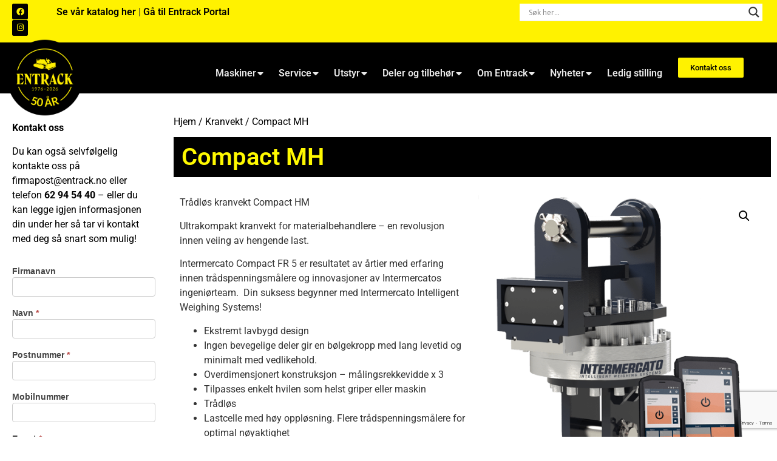

--- FILE ---
content_type: text/html; charset=UTF-8
request_url: https://www.entrack.no/produkt/compact-mh/
body_size: 37043
content:
<!doctype html>
<html lang="nb-NO" prefix="og: https://ogp.me/ns#">
<head>
	<meta charset="UTF-8">
	<meta name="viewport" content="width=device-width, initial-scale=1">
	<link rel="profile" href="https://gmpg.org/xfn/11">
	<!-- Statistics script Complianz GDPR/CCPA -->
						<script data-category="functional">
							window.dataLayer = window.dataLayer || [];
function gtag(){dataLayer.push(arguments);}
gtag('consent', 'default', {
	'security_storage': "granted",
	'functionality_storage': "granted",
	'personalization_storage': "denied",
	'analytics_storage': 'denied',
	'ad_storage': "denied",
	'ad_user_data': 'denied',
	'ad_personalization': 'denied',
});

dataLayer.push({
	'event': 'default_consent'
});

document.addEventListener("cmplz_fire_categories", function (e) {
	function gtag(){
		dataLayer.push(arguments);
	}
	var consentedCategories = e.detail.categories;
	let preferences = 'denied';
	let statistics = 'denied';
	let marketing = 'denied';

	if (cmplz_in_array( 'preferences', consentedCategories )) {
		preferences = 'granted';
	}

	if (cmplz_in_array( 'statistics', consentedCategories )) {
		statistics = 'granted';
	}

	if (cmplz_in_array( 'marketing', consentedCategories )) {
		marketing = 'granted';
	}

	gtag('consent', 'update', {
		'security_storage': "granted",
		'functionality_storage': "granted",
		'personalization_storage': preferences,
		'analytics_storage': statistics,
		'ad_storage': marketing,
		'ad_user_data': marketing,
		'ad_personalization': marketing,
	});
});

document.addEventListener("cmplz_cookie_warning_loaded", function (e) {
	(function(w,d,s,l,i){w[l]=w[l]||[];w[l].push({'gtm.start':
			new Date().getTime(),event:'gtm.js'});var f=d.getElementsByTagName(s)[0],
		j=d.createElement(s),dl=l!='dataLayer'?'&l='+l:'';j.async=true;j.src=
		'https://www.googletagmanager.com/gtm.js?id='+i+dl;f.parentNode.insertBefore(j,f);
	})(window,document,'script','dataLayer','');
});

document.addEventListener("cmplz_revoke", function (e) {
	gtag('consent', 'update', {
		'security_storage': "granted",
		'functionality_storage': "granted",
		'personalization_storage': "denied",
		'analytics_storage': 'denied',
		'ad_storage': "denied",
		'ad_user_data': 'denied',
		'ad_personalization': 'denied',
	});
});
						</script><script>var et_site_url='https://www.entrack.no';var et_post_id='52123';function et_core_page_resource_fallback(a,b){"undefined"===typeof b&&(b=a.sheet.cssRules&&0===a.sheet.cssRules.length);b&&(a.onerror=null,a.onload=null,a.href?a.href=et_site_url+"/?et_core_page_resource="+a.id+et_post_id:a.src&&(a.src=et_site_url+"/?et_core_page_resource="+a.id+et_post_id))}
</script>
<!-- Search Engine Optimization by Rank Math PRO - https://rankmath.com/ -->
<title>Compact MH Trådløs kranvekt fra Intermercato - Entrack</title>
<meta name="description" content="Compact MH fra Intermercato er en ultrakompakt kranvekt for materialbehandlere, en revolusjon innen veiing av hengende last."/>
<meta name="robots" content="follow, index, max-snippet:-1, max-video-preview:-1, max-image-preview:large"/>
<link rel="canonical" href="https://www.entrack.no/produkt/compact-mh/" />
<meta property="og:locale" content="nb_NO" />
<meta property="og:type" content="product" />
<meta property="og:title" content="Compact MH Trådløs kranvekt fra Intermercato - Entrack" />
<meta property="og:description" content="Compact MH fra Intermercato er en ultrakompakt kranvekt for materialbehandlere, en revolusjon innen veiing av hengende last." />
<meta property="og:url" content="https://www.entrack.no/produkt/compact-mh/" />
<meta property="og:site_name" content="Entrack" />
<meta property="og:updated_time" content="2021-02-04T16:16:49+01:00" />
<meta property="og:image" content="https://www.entrack.no/wp-content/uploads/2021/01/Intermercato-IWS-Compact-MH.png" />
<meta property="og:image:secure_url" content="https://www.entrack.no/wp-content/uploads/2021/01/Intermercato-IWS-Compact-MH.png" />
<meta property="og:image:width" content="540" />
<meta property="og:image:height" content="510" />
<meta property="og:image:alt" content="Compact MH" />
<meta property="og:image:type" content="image/png" />
<meta property="product:price:currency" content="NOK" />
<meta property="product:availability" content="instock" />
<meta name="twitter:card" content="summary_large_image" />
<meta name="twitter:title" content="Compact MH Trådløs kranvekt fra Intermercato - Entrack" />
<meta name="twitter:description" content="Compact MH fra Intermercato er en ultrakompakt kranvekt for materialbehandlere, en revolusjon innen veiing av hengende last." />
<meta name="twitter:image" content="https://www.entrack.no/wp-content/uploads/2021/01/Intermercato-IWS-Compact-MH.png" />
<meta name="twitter:label1" content="Price" />
<meta name="twitter:data1" content="&#107;&#114;0.00" />
<meta name="twitter:label2" content="Availability" />
<meta name="twitter:data2" content="In stock" />
<script type="application/ld+json" class="rank-math-schema-pro">{"@context":"https://schema.org","@graph":[{"@type":"Organization","@id":"https://www.entrack.no/#organization","name":"Entrack AS","url":"https://www.entrack.no","sameAs":["https://www.facebook.com/entrack/"],"logo":{"@type":"ImageObject","@id":"https://www.entrack.no/#logo","url":"https://www.entrack.no/wp-content/uploads/2020/07/cropped-Entrack_gul.png","contentUrl":"https://www.entrack.no/wp-content/uploads/2020/07/cropped-Entrack_gul.png","caption":"Entrack","inLanguage":"nb-NO","width":"1039","height":"158"}},{"@type":"WebSite","@id":"https://www.entrack.no/#website","url":"https://www.entrack.no","name":"Entrack","publisher":{"@id":"https://www.entrack.no/#organization"},"inLanguage":"nb-NO"},{"@type":"ImageObject","@id":"https://www.entrack.no/wp-content/uploads/2021/01/Intermercato-IWS-Compact-MH.png","url":"https://www.entrack.no/wp-content/uploads/2021/01/Intermercato-IWS-Compact-MH.png","width":"540","height":"510","caption":"Compact MH","inLanguage":"nb-NO"},{"@type":"BreadcrumbList","@id":"https://www.entrack.no/produkt/compact-mh/#breadcrumb","itemListElement":[{"@type":"ListItem","position":"1","item":{"@id":"https://www.entrack.no","name":"Home"}},{"@type":"ListItem","position":"2","item":{"@id":"https://www.entrack.no/produkt/compact-mh/","name":"Compact MH"}}]},{"@type":"ItemPage","@id":"https://www.entrack.no/produkt/compact-mh/#webpage","url":"https://www.entrack.no/produkt/compact-mh/","name":"Compact MH Tr\u00e5dl\u00f8s kranvekt fra Intermercato - Entrack","datePublished":"2021-01-06T17:29:25+01:00","dateModified":"2021-02-04T16:16:49+01:00","isPartOf":{"@id":"https://www.entrack.no/#website"},"primaryImageOfPage":{"@id":"https://www.entrack.no/wp-content/uploads/2021/01/Intermercato-IWS-Compact-MH.png"},"inLanguage":"nb-NO","breadcrumb":{"@id":"https://www.entrack.no/produkt/compact-mh/#breadcrumb"}},{"@type":"Product","name":"Compact MH Tr\u00e5dl\u00f8s kranvekt fra Intermercato - Entrack","description":"Compact MH fra Intermercato er en ultrakompakt kranvekt for materialbehandlere, en revolusjon innen veiing av hengende last.","category":"Kranvekt","mainEntityOfPage":{"@id":"https://www.entrack.no/produkt/compact-mh/#webpage"},"image":[{"@type":"ImageObject","url":"https://www.entrack.no/wp-content/uploads/2021/01/Intermercato-IWS-Compact-MH.png","height":"510","width":"540"}],"@id":"https://www.entrack.no/produkt/compact-mh/#richSnippet"}]}</script>
<!-- /Rank Math WordPress SEO plugin -->

<link rel="alternate" type="application/rss+xml" title="Entrack &raquo; strøm" href="https://www.entrack.no/feed/" />
<link rel="alternate" type="application/rss+xml" title="Entrack &raquo; kommentarstrøm" href="https://www.entrack.no/comments/feed/" />
<link rel="alternate" title="oEmbed (JSON)" type="application/json+oembed" href="https://www.entrack.no/wp-json/oembed/1.0/embed?url=https%3A%2F%2Fwww.entrack.no%2Fprodukt%2Fcompact-mh%2F" />
<link rel="alternate" title="oEmbed (XML)" type="text/xml+oembed" href="https://www.entrack.no/wp-json/oembed/1.0/embed?url=https%3A%2F%2Fwww.entrack.no%2Fprodukt%2Fcompact-mh%2F&#038;format=xml" />
<style id='wp-img-auto-sizes-contain-inline-css'>
img:is([sizes=auto i],[sizes^="auto," i]){contain-intrinsic-size:3000px 1500px}
/*# sourceURL=wp-img-auto-sizes-contain-inline-css */
</style>
<link rel='stylesheet' id='formidable-css' href='https://www.entrack.no/wp-content/plugins/formidable/css/formidableforms.css?ver=10241208' media='all' />
<style id='wp-emoji-styles-inline-css'>

	img.wp-smiley, img.emoji {
		display: inline !important;
		border: none !important;
		box-shadow: none !important;
		height: 1em !important;
		width: 1em !important;
		margin: 0 0.07em !important;
		vertical-align: -0.1em !important;
		background: none !important;
		padding: 0 !important;
	}
/*# sourceURL=wp-emoji-styles-inline-css */
</style>
<link rel='stylesheet' id='wp-block-library-css' href='https://www.entrack.no/wp-includes/css/dist/block-library/style.min.css?ver=6.9' media='all' />
<style id='global-styles-inline-css'>
:root{--wp--preset--aspect-ratio--square: 1;--wp--preset--aspect-ratio--4-3: 4/3;--wp--preset--aspect-ratio--3-4: 3/4;--wp--preset--aspect-ratio--3-2: 3/2;--wp--preset--aspect-ratio--2-3: 2/3;--wp--preset--aspect-ratio--16-9: 16/9;--wp--preset--aspect-ratio--9-16: 9/16;--wp--preset--color--black: #000000;--wp--preset--color--cyan-bluish-gray: #abb8c3;--wp--preset--color--white: #ffffff;--wp--preset--color--pale-pink: #f78da7;--wp--preset--color--vivid-red: #cf2e2e;--wp--preset--color--luminous-vivid-orange: #ff6900;--wp--preset--color--luminous-vivid-amber: #fcb900;--wp--preset--color--light-green-cyan: #7bdcb5;--wp--preset--color--vivid-green-cyan: #00d084;--wp--preset--color--pale-cyan-blue: #8ed1fc;--wp--preset--color--vivid-cyan-blue: #0693e3;--wp--preset--color--vivid-purple: #9b51e0;--wp--preset--gradient--vivid-cyan-blue-to-vivid-purple: linear-gradient(135deg,rgb(6,147,227) 0%,rgb(155,81,224) 100%);--wp--preset--gradient--light-green-cyan-to-vivid-green-cyan: linear-gradient(135deg,rgb(122,220,180) 0%,rgb(0,208,130) 100%);--wp--preset--gradient--luminous-vivid-amber-to-luminous-vivid-orange: linear-gradient(135deg,rgb(252,185,0) 0%,rgb(255,105,0) 100%);--wp--preset--gradient--luminous-vivid-orange-to-vivid-red: linear-gradient(135deg,rgb(255,105,0) 0%,rgb(207,46,46) 100%);--wp--preset--gradient--very-light-gray-to-cyan-bluish-gray: linear-gradient(135deg,rgb(238,238,238) 0%,rgb(169,184,195) 100%);--wp--preset--gradient--cool-to-warm-spectrum: linear-gradient(135deg,rgb(74,234,220) 0%,rgb(151,120,209) 20%,rgb(207,42,186) 40%,rgb(238,44,130) 60%,rgb(251,105,98) 80%,rgb(254,248,76) 100%);--wp--preset--gradient--blush-light-purple: linear-gradient(135deg,rgb(255,206,236) 0%,rgb(152,150,240) 100%);--wp--preset--gradient--blush-bordeaux: linear-gradient(135deg,rgb(254,205,165) 0%,rgb(254,45,45) 50%,rgb(107,0,62) 100%);--wp--preset--gradient--luminous-dusk: linear-gradient(135deg,rgb(255,203,112) 0%,rgb(199,81,192) 50%,rgb(65,88,208) 100%);--wp--preset--gradient--pale-ocean: linear-gradient(135deg,rgb(255,245,203) 0%,rgb(182,227,212) 50%,rgb(51,167,181) 100%);--wp--preset--gradient--electric-grass: linear-gradient(135deg,rgb(202,248,128) 0%,rgb(113,206,126) 100%);--wp--preset--gradient--midnight: linear-gradient(135deg,rgb(2,3,129) 0%,rgb(40,116,252) 100%);--wp--preset--font-size--small: 13px;--wp--preset--font-size--medium: 20px;--wp--preset--font-size--large: 36px;--wp--preset--font-size--x-large: 42px;--wp--preset--spacing--20: 0.44rem;--wp--preset--spacing--30: 0.67rem;--wp--preset--spacing--40: 1rem;--wp--preset--spacing--50: 1.5rem;--wp--preset--spacing--60: 2.25rem;--wp--preset--spacing--70: 3.38rem;--wp--preset--spacing--80: 5.06rem;--wp--preset--shadow--natural: 6px 6px 9px rgba(0, 0, 0, 0.2);--wp--preset--shadow--deep: 12px 12px 50px rgba(0, 0, 0, 0.4);--wp--preset--shadow--sharp: 6px 6px 0px rgba(0, 0, 0, 0.2);--wp--preset--shadow--outlined: 6px 6px 0px -3px rgb(255, 255, 255), 6px 6px rgb(0, 0, 0);--wp--preset--shadow--crisp: 6px 6px 0px rgb(0, 0, 0);}:root { --wp--style--global--content-size: 800px;--wp--style--global--wide-size: 1200px; }:where(body) { margin: 0; }.wp-site-blocks > .alignleft { float: left; margin-right: 2em; }.wp-site-blocks > .alignright { float: right; margin-left: 2em; }.wp-site-blocks > .aligncenter { justify-content: center; margin-left: auto; margin-right: auto; }:where(.wp-site-blocks) > * { margin-block-start: 24px; margin-block-end: 0; }:where(.wp-site-blocks) > :first-child { margin-block-start: 0; }:where(.wp-site-blocks) > :last-child { margin-block-end: 0; }:root { --wp--style--block-gap: 24px; }:root :where(.is-layout-flow) > :first-child{margin-block-start: 0;}:root :where(.is-layout-flow) > :last-child{margin-block-end: 0;}:root :where(.is-layout-flow) > *{margin-block-start: 24px;margin-block-end: 0;}:root :where(.is-layout-constrained) > :first-child{margin-block-start: 0;}:root :where(.is-layout-constrained) > :last-child{margin-block-end: 0;}:root :where(.is-layout-constrained) > *{margin-block-start: 24px;margin-block-end: 0;}:root :where(.is-layout-flex){gap: 24px;}:root :where(.is-layout-grid){gap: 24px;}.is-layout-flow > .alignleft{float: left;margin-inline-start: 0;margin-inline-end: 2em;}.is-layout-flow > .alignright{float: right;margin-inline-start: 2em;margin-inline-end: 0;}.is-layout-flow > .aligncenter{margin-left: auto !important;margin-right: auto !important;}.is-layout-constrained > .alignleft{float: left;margin-inline-start: 0;margin-inline-end: 2em;}.is-layout-constrained > .alignright{float: right;margin-inline-start: 2em;margin-inline-end: 0;}.is-layout-constrained > .aligncenter{margin-left: auto !important;margin-right: auto !important;}.is-layout-constrained > :where(:not(.alignleft):not(.alignright):not(.alignfull)){max-width: var(--wp--style--global--content-size);margin-left: auto !important;margin-right: auto !important;}.is-layout-constrained > .alignwide{max-width: var(--wp--style--global--wide-size);}body .is-layout-flex{display: flex;}.is-layout-flex{flex-wrap: wrap;align-items: center;}.is-layout-flex > :is(*, div){margin: 0;}body .is-layout-grid{display: grid;}.is-layout-grid > :is(*, div){margin: 0;}body{padding-top: 0px;padding-right: 0px;padding-bottom: 0px;padding-left: 0px;}a:where(:not(.wp-element-button)){text-decoration: underline;}:root :where(.wp-element-button, .wp-block-button__link){background-color: #32373c;border-width: 0;color: #fff;font-family: inherit;font-size: inherit;font-style: inherit;font-weight: inherit;letter-spacing: inherit;line-height: inherit;padding-top: calc(0.667em + 2px);padding-right: calc(1.333em + 2px);padding-bottom: calc(0.667em + 2px);padding-left: calc(1.333em + 2px);text-decoration: none;text-transform: inherit;}.has-black-color{color: var(--wp--preset--color--black) !important;}.has-cyan-bluish-gray-color{color: var(--wp--preset--color--cyan-bluish-gray) !important;}.has-white-color{color: var(--wp--preset--color--white) !important;}.has-pale-pink-color{color: var(--wp--preset--color--pale-pink) !important;}.has-vivid-red-color{color: var(--wp--preset--color--vivid-red) !important;}.has-luminous-vivid-orange-color{color: var(--wp--preset--color--luminous-vivid-orange) !important;}.has-luminous-vivid-amber-color{color: var(--wp--preset--color--luminous-vivid-amber) !important;}.has-light-green-cyan-color{color: var(--wp--preset--color--light-green-cyan) !important;}.has-vivid-green-cyan-color{color: var(--wp--preset--color--vivid-green-cyan) !important;}.has-pale-cyan-blue-color{color: var(--wp--preset--color--pale-cyan-blue) !important;}.has-vivid-cyan-blue-color{color: var(--wp--preset--color--vivid-cyan-blue) !important;}.has-vivid-purple-color{color: var(--wp--preset--color--vivid-purple) !important;}.has-black-background-color{background-color: var(--wp--preset--color--black) !important;}.has-cyan-bluish-gray-background-color{background-color: var(--wp--preset--color--cyan-bluish-gray) !important;}.has-white-background-color{background-color: var(--wp--preset--color--white) !important;}.has-pale-pink-background-color{background-color: var(--wp--preset--color--pale-pink) !important;}.has-vivid-red-background-color{background-color: var(--wp--preset--color--vivid-red) !important;}.has-luminous-vivid-orange-background-color{background-color: var(--wp--preset--color--luminous-vivid-orange) !important;}.has-luminous-vivid-amber-background-color{background-color: var(--wp--preset--color--luminous-vivid-amber) !important;}.has-light-green-cyan-background-color{background-color: var(--wp--preset--color--light-green-cyan) !important;}.has-vivid-green-cyan-background-color{background-color: var(--wp--preset--color--vivid-green-cyan) !important;}.has-pale-cyan-blue-background-color{background-color: var(--wp--preset--color--pale-cyan-blue) !important;}.has-vivid-cyan-blue-background-color{background-color: var(--wp--preset--color--vivid-cyan-blue) !important;}.has-vivid-purple-background-color{background-color: var(--wp--preset--color--vivid-purple) !important;}.has-black-border-color{border-color: var(--wp--preset--color--black) !important;}.has-cyan-bluish-gray-border-color{border-color: var(--wp--preset--color--cyan-bluish-gray) !important;}.has-white-border-color{border-color: var(--wp--preset--color--white) !important;}.has-pale-pink-border-color{border-color: var(--wp--preset--color--pale-pink) !important;}.has-vivid-red-border-color{border-color: var(--wp--preset--color--vivid-red) !important;}.has-luminous-vivid-orange-border-color{border-color: var(--wp--preset--color--luminous-vivid-orange) !important;}.has-luminous-vivid-amber-border-color{border-color: var(--wp--preset--color--luminous-vivid-amber) !important;}.has-light-green-cyan-border-color{border-color: var(--wp--preset--color--light-green-cyan) !important;}.has-vivid-green-cyan-border-color{border-color: var(--wp--preset--color--vivid-green-cyan) !important;}.has-pale-cyan-blue-border-color{border-color: var(--wp--preset--color--pale-cyan-blue) !important;}.has-vivid-cyan-blue-border-color{border-color: var(--wp--preset--color--vivid-cyan-blue) !important;}.has-vivid-purple-border-color{border-color: var(--wp--preset--color--vivid-purple) !important;}.has-vivid-cyan-blue-to-vivid-purple-gradient-background{background: var(--wp--preset--gradient--vivid-cyan-blue-to-vivid-purple) !important;}.has-light-green-cyan-to-vivid-green-cyan-gradient-background{background: var(--wp--preset--gradient--light-green-cyan-to-vivid-green-cyan) !important;}.has-luminous-vivid-amber-to-luminous-vivid-orange-gradient-background{background: var(--wp--preset--gradient--luminous-vivid-amber-to-luminous-vivid-orange) !important;}.has-luminous-vivid-orange-to-vivid-red-gradient-background{background: var(--wp--preset--gradient--luminous-vivid-orange-to-vivid-red) !important;}.has-very-light-gray-to-cyan-bluish-gray-gradient-background{background: var(--wp--preset--gradient--very-light-gray-to-cyan-bluish-gray) !important;}.has-cool-to-warm-spectrum-gradient-background{background: var(--wp--preset--gradient--cool-to-warm-spectrum) !important;}.has-blush-light-purple-gradient-background{background: var(--wp--preset--gradient--blush-light-purple) !important;}.has-blush-bordeaux-gradient-background{background: var(--wp--preset--gradient--blush-bordeaux) !important;}.has-luminous-dusk-gradient-background{background: var(--wp--preset--gradient--luminous-dusk) !important;}.has-pale-ocean-gradient-background{background: var(--wp--preset--gradient--pale-ocean) !important;}.has-electric-grass-gradient-background{background: var(--wp--preset--gradient--electric-grass) !important;}.has-midnight-gradient-background{background: var(--wp--preset--gradient--midnight) !important;}.has-small-font-size{font-size: var(--wp--preset--font-size--small) !important;}.has-medium-font-size{font-size: var(--wp--preset--font-size--medium) !important;}.has-large-font-size{font-size: var(--wp--preset--font-size--large) !important;}.has-x-large-font-size{font-size: var(--wp--preset--font-size--x-large) !important;}
:root :where(.wp-block-pullquote){font-size: 1.5em;line-height: 1.6;}
/*# sourceURL=global-styles-inline-css */
</style>
<link rel='stylesheet' id='photoswipe-css' href='https://www.entrack.no/wp-content/plugins/woocommerce/assets/css/photoswipe/photoswipe.min.css?ver=10.3.7' media='all' />
<link rel='stylesheet' id='photoswipe-default-skin-css' href='https://www.entrack.no/wp-content/plugins/woocommerce/assets/css/photoswipe/default-skin/default-skin.min.css?ver=10.3.7' media='all' />
<link rel='stylesheet' id='woocommerce-layout-css' href='https://www.entrack.no/wp-content/plugins/woocommerce/assets/css/woocommerce-layout.css?ver=10.3.7' media='all' />
<link rel='stylesheet' id='woocommerce-smallscreen-css' href='https://www.entrack.no/wp-content/plugins/woocommerce/assets/css/woocommerce-smallscreen.css?ver=10.3.7' media='only screen and (max-width: 768px)' />
<link rel='stylesheet' id='woocommerce-general-css' href='https://www.entrack.no/wp-content/plugins/woocommerce/assets/css/woocommerce.css?ver=10.3.7' media='all' />
<style id='woocommerce-inline-inline-css'>
.woocommerce form .form-row .required { visibility: visible; }
/*# sourceURL=woocommerce-inline-inline-css */
</style>
<link rel='stylesheet' id='cff-css' href='https://www.entrack.no/wp-content/plugins/custom-facebook-feed-pro/assets/css/cff-style.min.css?ver=4.7.3' media='all' />
<link rel='stylesheet' id='cmplz-general-css' href='https://www.entrack.no/wp-content/plugins/complianz-gdpr-premium/assets/css/cookieblocker.min.css?ver=1760270542' media='all' />
<link rel='stylesheet' id='brands-styles-css' href='https://www.entrack.no/wp-content/plugins/woocommerce/assets/css/brands.css?ver=10.3.7' media='all' />
<link rel='stylesheet' id='parent-style-css' href='https://www.entrack.no/wp-content/themes/hello-elementor/style.css?ver=6.9' media='all' />
<link rel='stylesheet' id='child-style-css' href='https://www.entrack.no/wp-content/themes/entrack-2023/style.css?ver=1.0.0' media='all' />
<link rel='stylesheet' id='hello-elementor-css' href='https://www.entrack.no/wp-content/themes/hello-elementor/assets/css/reset.css?ver=3.4.4' media='all' />
<link rel='stylesheet' id='hello-elementor-theme-style-css' href='https://www.entrack.no/wp-content/themes/hello-elementor/assets/css/theme.css?ver=3.4.4' media='all' />
<link rel='stylesheet' id='hello-elementor-header-footer-css' href='https://www.entrack.no/wp-content/themes/hello-elementor/assets/css/header-footer.css?ver=3.4.4' media='all' />
<link rel='stylesheet' id='wpdreams-asl-basic-css' href='https://www.entrack.no/wp-content/plugins/ajax-search-lite/css/style.basic.css?ver=4.13.4' media='all' />
<style id='wpdreams-asl-basic-inline-css'>

					div[id*='ajaxsearchlitesettings'].searchsettings .asl_option_inner label {
						font-size: 0px !important;
						color: rgba(0, 0, 0, 0);
					}
					div[id*='ajaxsearchlitesettings'].searchsettings .asl_option_inner label:after {
						font-size: 11px !important;
						position: absolute;
						top: 0;
						left: 0;
						z-index: 1;
					}
					.asl_w_container {
						width: 100%;
						margin: 0px 0px 0px 0px;
						min-width: 200px;
					}
					div[id*='ajaxsearchlite'].asl_m {
						width: 100%;
					}
					div[id*='ajaxsearchliteres'].wpdreams_asl_results div.resdrg span.highlighted {
						font-weight: bold;
						color: rgba(217, 49, 43, 1);
						background-color: rgba(238, 238, 238, 1);
					}
					div[id*='ajaxsearchliteres'].wpdreams_asl_results .results img.asl_image {
						width: 70px;
						height: 70px;
						object-fit: cover;
					}
					div[id*='ajaxsearchlite'].asl_r .results {
						max-height: none;
					}
					div[id*='ajaxsearchlite'].asl_r {
						position: absolute;
					}
				
						div.asl_r.asl_w.vertical .results .item::after {
							display: block;
							position: absolute;
							bottom: 0;
							content: '';
							height: 1px;
							width: 100%;
							background: #D8D8D8;
						}
						div.asl_r.asl_w.vertical .results .item.asl_last_item::after {
							display: none;
						}
					
/*# sourceURL=wpdreams-asl-basic-inline-css */
</style>
<link rel='stylesheet' id='wpdreams-asl-instance-css' href='https://www.entrack.no/wp-content/plugins/ajax-search-lite/css/style-underline.css?ver=4.13.4' media='all' />
<link rel='stylesheet' id='elementor-frontend-css' href='https://www.entrack.no/wp-content/plugins/elementor/assets/css/frontend.min.css?ver=3.33.3' media='all' />
<link rel='stylesheet' id='widget-social-icons-css' href='https://www.entrack.no/wp-content/plugins/elementor/assets/css/widget-social-icons.min.css?ver=3.33.3' media='all' />
<link rel='stylesheet' id='e-apple-webkit-css' href='https://www.entrack.no/wp-content/plugins/elementor/assets/css/conditionals/apple-webkit.min.css?ver=3.33.3' media='all' />
<link rel='stylesheet' id='widget-image-css' href='https://www.entrack.no/wp-content/plugins/elementor/assets/css/widget-image.min.css?ver=3.33.3' media='all' />
<link rel='stylesheet' id='widget-nav-menu-css' href='https://www.entrack.no/wp-content/plugins/elementor-pro/assets/css/widget-nav-menu.min.css?ver=3.33.2' media='all' />
<link rel='stylesheet' id='e-sticky-css' href='https://www.entrack.no/wp-content/plugins/elementor-pro/assets/css/modules/sticky.min.css?ver=3.33.2' media='all' />
<link rel='stylesheet' id='widget-heading-css' href='https://www.entrack.no/wp-content/plugins/elementor/assets/css/widget-heading.min.css?ver=3.33.3' media='all' />
<link rel='stylesheet' id='widget-woocommerce-product-images-css' href='https://www.entrack.no/wp-content/plugins/elementor-pro/assets/css/widget-woocommerce-product-images.min.css?ver=3.33.2' media='all' />
<link rel='stylesheet' id='elementor-icons-css' href='https://www.entrack.no/wp-content/plugins/elementor/assets/lib/eicons/css/elementor-icons.min.css?ver=5.44.0' media='all' />
<link rel='stylesheet' id='elementor-post-47260-css' href='https://www.entrack.no/wp-content/uploads/elementor/css/post-47260.css?ver=1769478420' media='all' />
<link rel='stylesheet' id='cffstyles-css' href='https://www.entrack.no/wp-content/plugins/custom-facebook-feed-pro/assets/css/cff-style.min.css?ver=4.7.3' media='all' />
<link rel='stylesheet' id='font-awesome-5-all-css' href='https://www.entrack.no/wp-content/plugins/elementor/assets/lib/font-awesome/css/all.min.css?ver=3.33.3' media='all' />
<link rel='stylesheet' id='font-awesome-4-shim-css' href='https://www.entrack.no/wp-content/plugins/elementor/assets/lib/font-awesome/css/v4-shims.min.css?ver=3.33.3' media='all' />
<link rel='stylesheet' id='elementor-post-54550-css' href='https://www.entrack.no/wp-content/uploads/elementor/css/post-54550.css?ver=1769478420' media='all' />
<link rel='stylesheet' id='elementor-post-58441-css' href='https://www.entrack.no/wp-content/uploads/elementor/css/post-58441.css?ver=1769478420' media='all' />
<link rel='stylesheet' id='elementor-post-52636-css' href='https://www.entrack.no/wp-content/uploads/elementor/css/post-52636.css?ver=1769478425' media='all' />
<link rel='stylesheet' id='elementor-gf-local-roboto-css' href='https://www.entrack.no/wp-content/uploads/elementor/google-fonts/css/roboto.css?ver=1744359149' media='all' />
<link rel='stylesheet' id='elementor-gf-local-robotoslab-css' href='https://www.entrack.no/wp-content/uploads/elementor/google-fonts/css/robotoslab.css?ver=1744359154' media='all' />
<link rel='stylesheet' id='elementor-icons-shared-0-css' href='https://www.entrack.no/wp-content/plugins/elementor/assets/lib/font-awesome/css/fontawesome.min.css?ver=5.15.3' media='all' />
<link rel='stylesheet' id='elementor-icons-fa-brands-css' href='https://www.entrack.no/wp-content/plugins/elementor/assets/lib/font-awesome/css/brands.min.css?ver=5.15.3' media='all' />
<link rel='stylesheet' id='elementor-icons-fa-solid-css' href='https://www.entrack.no/wp-content/plugins/elementor/assets/lib/font-awesome/css/solid.min.css?ver=5.15.3' media='all' />
<script src="https://www.entrack.no/wp-includes/js/jquery/jquery.min.js?ver=3.7.1" id="jquery-core-js"></script>
<script src="https://www.entrack.no/wp-includes/js/jquery/jquery-migrate.min.js?ver=3.4.1" id="jquery-migrate-js"></script>
<script src="https://www.entrack.no/wp-content/plugins/woocommerce/assets/js/jquery-blockui/jquery.blockUI.min.js?ver=2.7.0-wc.10.3.7" id="wc-jquery-blockui-js" defer data-wp-strategy="defer"></script>
<script id="wc-add-to-cart-js-extra">
var wc_add_to_cart_params = {"ajax_url":"/wp-admin/admin-ajax.php","wc_ajax_url":"/?wc-ajax=%%endpoint%%","i18n_view_cart":"Vis handlekurv","cart_url":"https://www.entrack.no/handlekurv/","is_cart":"","cart_redirect_after_add":"no"};
//# sourceURL=wc-add-to-cart-js-extra
</script>
<script src="https://www.entrack.no/wp-content/plugins/woocommerce/assets/js/frontend/add-to-cart.min.js?ver=10.3.7" id="wc-add-to-cart-js" defer data-wp-strategy="defer"></script>
<script src="https://www.entrack.no/wp-content/plugins/woocommerce/assets/js/zoom/jquery.zoom.min.js?ver=1.7.21-wc.10.3.7" id="wc-zoom-js" defer data-wp-strategy="defer"></script>
<script src="https://www.entrack.no/wp-content/plugins/woocommerce/assets/js/flexslider/jquery.flexslider.min.js?ver=2.7.2-wc.10.3.7" id="wc-flexslider-js" defer data-wp-strategy="defer"></script>
<script src="https://www.entrack.no/wp-content/plugins/woocommerce/assets/js/photoswipe/photoswipe.min.js?ver=4.1.1-wc.10.3.7" id="wc-photoswipe-js" defer data-wp-strategy="defer"></script>
<script src="https://www.entrack.no/wp-content/plugins/woocommerce/assets/js/photoswipe/photoswipe-ui-default.min.js?ver=4.1.1-wc.10.3.7" id="wc-photoswipe-ui-default-js" defer data-wp-strategy="defer"></script>
<script id="wc-single-product-js-extra">
var wc_single_product_params = {"i18n_required_rating_text":"Vennligst velg en vurdering","i18n_rating_options":["1 av 5 stjerner","2 av 5 stjerner","3 av 5 stjerner","4 av 5 stjerner","5 av 5 stjerner"],"i18n_product_gallery_trigger_text":"Se bildegalleri i fullskjerm","review_rating_required":"yes","flexslider":{"rtl":false,"animation":"slide","smoothHeight":true,"directionNav":false,"controlNav":"thumbnails","slideshow":false,"animationSpeed":500,"animationLoop":false,"allowOneSlide":false},"zoom_enabled":"1","zoom_options":[],"photoswipe_enabled":"1","photoswipe_options":{"shareEl":false,"closeOnScroll":false,"history":false,"hideAnimationDuration":0,"showAnimationDuration":0},"flexslider_enabled":"1"};
//# sourceURL=wc-single-product-js-extra
</script>
<script src="https://www.entrack.no/wp-content/plugins/woocommerce/assets/js/frontend/single-product.min.js?ver=10.3.7" id="wc-single-product-js" defer data-wp-strategy="defer"></script>
<script src="https://www.entrack.no/wp-content/plugins/woocommerce/assets/js/js-cookie/js.cookie.min.js?ver=2.1.4-wc.10.3.7" id="wc-js-cookie-js" defer data-wp-strategy="defer"></script>
<script id="woocommerce-js-extra">
var woocommerce_params = {"ajax_url":"/wp-admin/admin-ajax.php","wc_ajax_url":"/?wc-ajax=%%endpoint%%","i18n_password_show":"Vis passord","i18n_password_hide":"Skjul passord"};
//# sourceURL=woocommerce-js-extra
</script>
<script src="https://www.entrack.no/wp-content/plugins/woocommerce/assets/js/frontend/woocommerce.min.js?ver=10.3.7" id="woocommerce-js" defer data-wp-strategy="defer"></script>
<script src="https://www.entrack.no/wp-content/plugins/elementor/assets/lib/font-awesome/js/v4-shims.min.js?ver=3.33.3" id="font-awesome-4-shim-js"></script>
<link rel="https://api.w.org/" href="https://www.entrack.no/wp-json/" /><link rel="alternate" title="JSON" type="application/json" href="https://www.entrack.no/wp-json/wp/v2/product/52123" /><link rel="EditURI" type="application/rsd+xml" title="RSD" href="https://www.entrack.no/xmlrpc.php?rsd" />
<meta name="generator" content="WordPress 6.9" />
<link rel='shortlink' href='https://www.entrack.no/?p=52123' />
<!-- start Simple Custom CSS and JS -->
<script src="https://analytics.ahrefs.com/analytics.js" data-key="c+KDbajTdu98F9ZqvSS/Ig" async></script>

<script>
  var ahrefs_analytics_script = document.createElement('script');
  ahrefs_analytics_script.async = true;
  ahrefs_analytics_script.src = 'https://analytics.ahrefs.com/analytics.js';
  ahrefs_analytics_script.setAttribute('data-key', 'c+KDbajTdu98F9ZqvSS/Ig');
  document.getElementsByTagName('head')[0].appendChild(ahrefs_analytics_script);
</script><!-- end Simple Custom CSS and JS -->
<!-- Custom Facebook Feed JS vars -->
<script type="text/javascript">
var cffsiteurl = "https://www.entrack.no/wp-content/plugins";
var cffajaxurl = "https://www.entrack.no/wp-admin/admin-ajax.php";


var cfflinkhashtags = "false";
</script>
<script>document.documentElement.className += " js";</script>
			<style>.cmplz-hidden {
					display: none !important;
				}</style><style type="text/css" id="et-bloom-custom-css">
					.et_bloom .et_bloom_optin_2 .et_bloom_form_content { background-color: #ededed !important; } .et_bloom .et_bloom_optin_2 .zigzag_edge .et_bloom_form_content:before { background: linear-gradient(45deg, transparent 33.33%, #ededed 33.333%, #ededed 66.66%, transparent 66.66%), linear-gradient(-45deg, transparent 33.33%, #ededed 33.33%, #ededed 66.66%, transparent 66.66%) !important; background-size: 20px 40px !important; } .et_bloom .et_bloom_optin_2 .zigzag_edge.et_bloom_form_right .et_bloom_form_content:before, .et_bloom .et_bloom_optin_2 .zigzag_edge.et_bloom_form_left .et_bloom_form_content:before { background-size: 40px 20px !important; }
					@media only screen and ( max-width: 767px ) {.et_bloom .et_bloom_optin_2 .zigzag_edge.et_bloom_form_right .et_bloom_form_content:before, .et_bloom .et_bloom_optin_2 .zigzag_edge.et_bloom_form_left .et_bloom_form_content:before { background: linear-gradient(45deg, transparent 33.33%, #ededed 33.333%, #ededed 66.66%, transparent 66.66%), linear-gradient(-45deg, transparent 33.33%, #ededed 33.33%, #ededed 66.66%, transparent 66.66%) !important; background-size: 20px 40px !important; } }.et_bloom .et_bloom_optin_2 .et_bloom_form_container .et_bloom_form_header { background-color: #ffffff !important; } .et_bloom .et_bloom_optin_2 .et_bloom_form_content button { background-color: #000000 !important; } .et_bloom .et_bloom_optin_2 .et_bloom_form_content .et_bloom_fields i { color: #000000 !important; } .et_bloom .et_bloom_optin_2 .et_bloom_form_content .et_bloom_custom_field_radio i:before { background: #000000 !important; } .et_bloom .et_bloom_optin_2 .et_bloom_form_content button { background-color: #000000 !important; } .et_bloom .et_bloom_optin_2 .et_bloom_form_container h2, .et_bloom .et_bloom_optin_2 .et_bloom_form_container h2 span, .et_bloom .et_bloom_optin_2 .et_bloom_form_container h2 strong { font-family: "Open Sans", Helvetica, Arial, Lucida, sans-serif; }.et_bloom .et_bloom_optin_2 .et_bloom_form_container p, .et_bloom .et_bloom_optin_2 .et_bloom_form_container p span, .et_bloom .et_bloom_optin_2 .et_bloom_form_container p strong, .et_bloom .et_bloom_optin_2 .et_bloom_form_container form input, .et_bloom .et_bloom_optin_2 .et_bloom_form_container form button span { font-family: "Open Sans", Helvetica, Arial, Lucida, sans-serif; } 
				</style><link rel="preload" href="https://www.entrack.no/wp-content/plugins/bloom/core/admin/fonts/modules.ttf" as="font" crossorigin="anonymous"><meta name="description" content="Trådløs kranvekt Compact HM

Ultrakompakt kranvekt for materialbehandlere – en revolusjon innen veiing av hengende last.

Intermercato Compact FR 5 er resultatet av årtier med erfaring innen trådspenningsmålere og innovasjoner av Intermercatos ingeniørteam.  Din suksess begynner med Intermercato Intelligent Weighing Systems!

 	Ekstremt lavbygd design
 	Ingen bevegelige deler gir en bølgekropp med lang levetid og minimalt med vedlikehold.
 	Overdimensjonert konstruksjon – målingsrekkevidde x 3
 	Tilpasses enkelt hvilen som helst griper eller maskin
 	Trådløs
 	Lastcelle med høy oppløsning. Flere trådspenningsmålere for optimal nøyaktighet
 	Integrert bevegelseskontroll
 	Enkel installering. Leveres forhåndskalibrert – «Plug – and play»
 	Batteri med høy kapasitet – Inntil 1200 timer krandrift mellom hver oppladning.
 	Lang radiorekkevidde – 50 meter sikker overføring.
 	Brukergrensesnitt: Fleksibel Android app kommer forhåndsinstallert i en robust IP 67 Android Smarttelefon eller lesebrett.

Se PDF i ny fane!">
	<noscript><style>.woocommerce-product-gallery{ opacity: 1 !important; }</style></noscript>
					<link rel="preconnect" href="https://fonts.gstatic.com" crossorigin />
				<link rel="preload" as="style" href="//fonts.googleapis.com/css?family=Open+Sans&display=swap" />
								<link rel="stylesheet" href="//fonts.googleapis.com/css?family=Open+Sans&display=swap" media="all" />
				<meta name="generator" content="Elementor 3.33.3; features: additional_custom_breakpoints; settings: css_print_method-external, google_font-enabled, font_display-auto">

<script>
jQuery(document).ready(function($) {
var delay = 100; setTimeout(function() {
$('.elementor-tab-title').removeClass('elementor-active');
 $('.elementor-tab-content').css('display', 'none'); }, delay);
});
</script>
<script type="text/javascript">
_linkedin_partner_id = "5870500";
window._linkedin_data_partner_ids = window._linkedin_data_partner_ids || [];
window._linkedin_data_partner_ids.push(_linkedin_partner_id);
</script><script type="text/javascript">
(function(l) {
if (!l){window.lintrk = function(a,b){window.lintrk.q.push([a,b])};
window.lintrk.q=[]}
var s = document.getElementsByTagName("script")[0];
var b = document.createElement("script");
b.type = "text/javascript";b.async = true;
b.src = "https://snap.licdn.com/li.lms-analytics/insight.min.js";
s.parentNode.insertBefore(b, s);})(window.lintrk);
</script>
<noscript>
<img height="1" width="1" style="display:none;" alt="" src="https://px.ads.linkedin.com/collect/?pid=5870500&fmt=gif" />
</noscript>
<!-- Google Tag Manager -->
<script>(function(w,d,s,l,i){w[l]=w[l]||[];w[l].push({'gtm.start':
new Date().getTime(),event:'gtm.js'});var f=d.getElementsByTagName(s)[0],
j=d.createElement(s),dl=l!='dataLayer'?'&l='+l:'';j.async=true;j.src=
'https://www.googletagmanager.com/gtm.js?id='+i+dl;f.parentNode.insertBefore(j,f);
})(window,document,'script','dataLayer','GTM-TRMWQ3K');</script>
<!-- End Google Tag Manager -->

<!-- Meta Pixel Code -->
<script data-service="facebook" data-category="marketing" type="text/plain">
!function(f,b,e,v,n,t,s){if(f.fbq)return;n=f.fbq=function(){n.callMethod?
n.callMethod.apply(n,arguments):n.queue.push(arguments)};if(!f._fbq)f._fbq=n;
n.push=n;n.loaded=!0;n.version='2.0';n.queue=[];t=b.createElement(e);t.async=!0;
t.src=v;s=b.getElementsByTagName(e)[0];s.parentNode.insertBefore(t,s)}(window,
document,'script','https://connect.facebook.net/en_US/fbevents.js');
</script>
<!-- End Meta Pixel Code -->
<script data-service="facebook" data-category="marketing" type="text/plain">var url = window.location.origin + '?ob=open-bridge';
            fbq('set', 'openbridge', '167554538200710', url);
fbq('init', '167554538200710', {}, {
    "agent": "wordpress-6.9-4.1.5"
})</script><script data-service="facebook" data-category="marketing" type="text/plain">
    fbq('track', 'PageView', []);
  </script>			<style>
				.e-con.e-parent:nth-of-type(n+4):not(.e-lazyloaded):not(.e-no-lazyload),
				.e-con.e-parent:nth-of-type(n+4):not(.e-lazyloaded):not(.e-no-lazyload) * {
					background-image: none !important;
				}
				@media screen and (max-height: 1024px) {
					.e-con.e-parent:nth-of-type(n+3):not(.e-lazyloaded):not(.e-no-lazyload),
					.e-con.e-parent:nth-of-type(n+3):not(.e-lazyloaded):not(.e-no-lazyload) * {
						background-image: none !important;
					}
				}
				@media screen and (max-height: 640px) {
					.e-con.e-parent:nth-of-type(n+2):not(.e-lazyloaded):not(.e-no-lazyload),
					.e-con.e-parent:nth-of-type(n+2):not(.e-lazyloaded):not(.e-no-lazyload) * {
						background-image: none !important;
					}
				}
			</style>
			<link rel="icon" href="https://www.entrack.no/wp-content/uploads/2020/07/cropped-fav-icon-1-32x32.png" sizes="32x32" />
<link rel="icon" href="https://www.entrack.no/wp-content/uploads/2020/07/cropped-fav-icon-1-192x192.png" sizes="192x192" />
<link rel="apple-touch-icon" href="https://www.entrack.no/wp-content/uploads/2020/07/cropped-fav-icon-1-180x180.png" />
<meta name="msapplication-TileImage" content="https://www.entrack.no/wp-content/uploads/2020/07/cropped-fav-icon-1-270x270.png" />
		<style id="wp-custom-css">
			footer.elementor-slideshow__footer.elementor-lightbox-prevent-close {
    display: none!important;
}



.sokeknapp:focus {
	background-color:yellow;
	border:1px solid black;
	color:black;
	margin-top:20px
}

.kontaktoss {
	font-weight:600!important;
	font-size:1.3em;
	padding-top:20px;
}

.skjemaknapp {
	background-color:black;
	border:1px solid black;
	color:white;
	margin-top:20px;
	margin-bottom:20px;
}

.skjemaknapp:hover {
	background-color:yellow;
	border:1px solid black;
	color:black;
	margin-top:20px
}

.skjemaknapp:focus {
	background-color:yellow;
	border:1px solid black;
	color:black;
	margin-top:20px
}

#contact-form label {
	margin-bottom:20px;
}


mark.count {
    display: none;
}

.LSknapp {
	background-color: black;
	color:yellow;
	border:1px solid black;
}
.LSknapp:hover{
	background-color:yellow;
	color:black;
}
.LSknapp:focus{
	background-color:yellow;
	color:black;
}		</style>
		</head>
<body data-cmplz=1 class="wp-singular product-template-default single single-product postid-52123 wp-custom-logo wp-embed-responsive wp-theme-hello-elementor wp-child-theme-entrack-2023 theme-hello-elementor woocommerce woocommerce-page woocommerce-no-js et_bloom hello-elementor-default elementor-default elementor-template-full-width elementor-kit-47260 elementor-page-52636">

<!-- Google Tag Manager (noscript) -->
<noscript><iframe src="https://www.googletagmanager.com/ns.html?id=GTM-TRMWQ3K"
height="0" width="0" style="display:none;visibility:hidden"></iframe></noscript>
<!-- End Google Tag Manager (noscript) -->

<!-- Meta Pixel Code -->
<noscript>
<div class="cmplz-placeholder-parent"><img class="cmplz-placeholder-element cmplz-image" data-category="marketing" data-service="general" data-src-cmplz="https://www.facebook.com/tr?id=167554538200710&amp;ev=PageView&amp;noscript=1" height="1" width="1" style="display:none" alt="fbpx"
 src="https://www.entrack.no/wp-content/plugins/complianz-gdpr-premium/assets/images/placeholders/default-minimal.jpg"  /></div>
</noscript>
<!-- End Meta Pixel Code -->

<a class="skip-link screen-reader-text" href="#content">Skip to content</a>

		<header data-elementor-type="header" data-elementor-id="54550" class="elementor elementor-54550 elementor-location-header" data-elementor-post-type="elementor_library">
					<section class="elementor-section elementor-top-section elementor-element elementor-element-7e5049f elementor-section-boxed elementor-section-height-default elementor-section-height-default" data-id="7e5049f" data-element_type="section" data-settings="{&quot;background_background&quot;:&quot;classic&quot;}">
						<div class="elementor-container elementor-column-gap-default">
					<div class="elementor-column elementor-col-100 elementor-top-column elementor-element elementor-element-a071625" data-id="a071625" data-element_type="column">
			<div class="elementor-widget-wrap elementor-element-populated">
						<section class="elementor-section elementor-inner-section elementor-element elementor-element-d9e88c0 elementor-section-full_width elementor-section-height-default elementor-section-height-default" data-id="d9e88c0" data-element_type="section">
						<div class="elementor-container elementor-column-gap-default">
					<div class="elementor-column elementor-col-33 elementor-inner-column elementor-element elementor-element-3b530c8" data-id="3b530c8" data-element_type="column">
			<div class="elementor-widget-wrap elementor-element-populated">
						<div class="elementor-element elementor-element-b84670b e-grid-align-left elementor-shape-rounded elementor-grid-0 elementor-widget elementor-widget-social-icons" data-id="b84670b" data-element_type="widget" data-widget_type="social-icons.default">
				<div class="elementor-widget-container">
							<div class="elementor-social-icons-wrapper elementor-grid" role="list">
							<span class="elementor-grid-item" role="listitem">
					<a class="elementor-icon elementor-social-icon elementor-social-icon-facebook elementor-repeater-item-d5b5798" href="https://www.facebook.com/entrack/" target="_blank">
						<span class="elementor-screen-only">Facebook</span>
						<i aria-hidden="true" class="fab fa-facebook"></i>					</a>
				</span>
							<span class="elementor-grid-item" role="listitem">
					<a class="elementor-icon elementor-social-icon elementor-social-icon-instagram elementor-repeater-item-9e2ef2a" href="https://www.instagram.com/Entrackas/" target="_blank">
						<span class="elementor-screen-only">Instagram</span>
						<i aria-hidden="true" class="fab fa-instagram"></i>					</a>
				</span>
					</div>
						</div>
				</div>
					</div>
		</div>
				<div class="elementor-column elementor-col-33 elementor-inner-column elementor-element elementor-element-7d2c09f" data-id="7d2c09f" data-element_type="column">
			<div class="elementor-widget-wrap elementor-element-populated">
						<div class="elementor-element elementor-element-5098972 elementor-widget elementor-widget-html" data-id="5098972" data-element_type="widget" data-widget_type="html.default">
				<div class="elementor-widget-container">
					<a id="katalog-link" href="/katalog">Se vår katalog her </a> | <a id=katalog-link href="https://portal.entrack.no/" target="_blank">Gå til Entrack Portal</a>				</div>
				</div>
					</div>
		</div>
				<div class="elementor-column elementor-col-33 elementor-inner-column elementor-element elementor-element-3d07e42" data-id="3d07e42" data-element_type="column">
			<div class="elementor-widget-wrap elementor-element-populated">
						<div class="elementor-element elementor-element-fefe6b2 elementor-widget elementor-widget-shortcode" data-id="fefe6b2" data-element_type="widget" data-widget_type="shortcode.default">
				<div class="elementor-widget-container">
							<div class="elementor-shortcode"><div class="asl_w_container asl_w_container_1" data-id="1" data-instance="1">
	<div id='ajaxsearchlite1'
		data-id="1"
		data-instance="1"
		class="asl_w asl_m asl_m_1 asl_m_1_1">
		<div class="probox">

	
	<div class='prosettings' style='display:none;' data-opened=0>
				<div class='innericon'>
			<svg version="1.1" xmlns="http://www.w3.org/2000/svg" xmlns:xlink="http://www.w3.org/1999/xlink" x="0px" y="0px" width="22" height="22" viewBox="0 0 512 512" enable-background="new 0 0 512 512" xml:space="preserve">
					<polygon transform = "rotate(90 256 256)" points="142.332,104.886 197.48,50 402.5,256 197.48,462 142.332,407.113 292.727,256 "/>
				</svg>
		</div>
	</div>

	
	
	<div class='proinput'>
		<form role="search" action='#' autocomplete="off"
				aria-label="Search form">
			<input aria-label="Search input"
					type='search' class='orig'
					tabindex="0"
					name='phrase'
					placeholder='Søk her...'
					value=''
					autocomplete="off"/>
			<input aria-label="Search autocomplete input"
					type='text'
					class='autocomplete'
					tabindex="-1"
					name='phrase'
					value=''
					autocomplete="off" disabled/>
			<input type='submit' value="Start search" style='width:0; height: 0; visibility: hidden;'>
		</form>
	</div>

	
	
	<button class='promagnifier' tabindex="0" aria-label="Search magnifier button">
				<span class='innericon' style="display:block;">
			<svg version="1.1" xmlns="http://www.w3.org/2000/svg" xmlns:xlink="http://www.w3.org/1999/xlink" x="0px" y="0px" width="22" height="22" viewBox="0 0 512 512" enable-background="new 0 0 512 512" xml:space="preserve">
					<path d="M460.355,421.59L353.844,315.078c20.041-27.553,31.885-61.437,31.885-98.037
						C385.729,124.934,310.793,50,218.686,50C126.58,50,51.645,124.934,51.645,217.041c0,92.106,74.936,167.041,167.041,167.041
						c34.912,0,67.352-10.773,94.184-29.158L419.945,462L460.355,421.59z M100.631,217.041c0-65.096,52.959-118.056,118.055-118.056
						c65.098,0,118.057,52.959,118.057,118.056c0,65.096-52.959,118.056-118.057,118.056C153.59,335.097,100.631,282.137,100.631,217.041
						z"/>
				</svg>
		</span>
	</button>

	
	
	<div class='proloading'>

		<div class="asl_loader"><div class="asl_loader-inner asl_simple-circle"></div></div>

			</div>

			<div class='proclose'>
			<svg version="1.1" xmlns="http://www.w3.org/2000/svg" xmlns:xlink="http://www.w3.org/1999/xlink" x="0px"
				y="0px"
				width="12" height="12" viewBox="0 0 512 512" enable-background="new 0 0 512 512"
				xml:space="preserve">
				<polygon points="438.393,374.595 319.757,255.977 438.378,137.348 374.595,73.607 255.995,192.225 137.375,73.622 73.607,137.352 192.246,255.983 73.622,374.625 137.352,438.393 256.002,319.734 374.652,438.378 "/>
			</svg>
		</div>
	
	
</div>	</div>
	<div class='asl_data_container' style="display:none !important;">
		<div class="asl_init_data wpdreams_asl_data_ct"
	style="display:none !important;"
	id="asl_init_id_1"
	data-asl-id="1"
	data-asl-instance="1"
	data-settings="{&quot;homeurl&quot;:&quot;https:\/\/www.entrack.no\/&quot;,&quot;resultstype&quot;:&quot;vertical&quot;,&quot;resultsposition&quot;:&quot;hover&quot;,&quot;itemscount&quot;:4,&quot;charcount&quot;:0,&quot;highlight&quot;:false,&quot;highlightWholewords&quot;:true,&quot;singleHighlight&quot;:false,&quot;scrollToResults&quot;:{&quot;enabled&quot;:false,&quot;offset&quot;:0},&quot;resultareaclickable&quot;:1,&quot;autocomplete&quot;:{&quot;enabled&quot;:false,&quot;lang&quot;:&quot;en&quot;,&quot;trigger_charcount&quot;:0},&quot;mobile&quot;:{&quot;menu_selector&quot;:&quot;#menu-toggle&quot;},&quot;trigger&quot;:{&quot;click&quot;:&quot;results_page&quot;,&quot;click_location&quot;:&quot;same&quot;,&quot;update_href&quot;:false,&quot;return&quot;:&quot;results_page&quot;,&quot;return_location&quot;:&quot;same&quot;,&quot;facet&quot;:true,&quot;type&quot;:true,&quot;redirect_url&quot;:&quot;?s={phrase}&quot;,&quot;delay&quot;:300},&quot;animations&quot;:{&quot;pc&quot;:{&quot;settings&quot;:{&quot;anim&quot;:&quot;fadedrop&quot;,&quot;dur&quot;:300},&quot;results&quot;:{&quot;anim&quot;:&quot;fadedrop&quot;,&quot;dur&quot;:300},&quot;items&quot;:&quot;voidanim&quot;},&quot;mob&quot;:{&quot;settings&quot;:{&quot;anim&quot;:&quot;fadedrop&quot;,&quot;dur&quot;:300},&quot;results&quot;:{&quot;anim&quot;:&quot;fadedrop&quot;,&quot;dur&quot;:300},&quot;items&quot;:&quot;voidanim&quot;}},&quot;autop&quot;:{&quot;state&quot;:true,&quot;phrase&quot;:&quot;&quot;,&quot;count&quot;:&quot;1&quot;},&quot;resPage&quot;:{&quot;useAjax&quot;:false,&quot;selector&quot;:&quot;#main&quot;,&quot;trigger_type&quot;:true,&quot;trigger_facet&quot;:true,&quot;trigger_magnifier&quot;:false,&quot;trigger_return&quot;:false},&quot;resultsSnapTo&quot;:&quot;left&quot;,&quot;results&quot;:{&quot;width&quot;:&quot;auto&quot;,&quot;width_tablet&quot;:&quot;auto&quot;,&quot;width_phone&quot;:&quot;auto&quot;},&quot;settingsimagepos&quot;:&quot;right&quot;,&quot;closeOnDocClick&quot;:true,&quot;overridewpdefault&quot;:false,&quot;override_method&quot;:&quot;get&quot;}"></div>
	<div id="asl_hidden_data">
		<svg style="position:absolute" height="0" width="0">
			<filter id="aslblur">
				<feGaussianBlur in="SourceGraphic" stdDeviation="4"/>
			</filter>
		</svg>
		<svg style="position:absolute" height="0" width="0">
			<filter id="no_aslblur"></filter>
		</svg>
	</div>
	</div>

	<div id='ajaxsearchliteres1'
	class='vertical wpdreams_asl_results asl_w asl_r asl_r_1 asl_r_1_1'>

	
	<div class="results">

		
		<div class="resdrg">
		</div>

		
	</div>

	
	
</div>

	<div id='__original__ajaxsearchlitesettings1'
		data-id="1"
		class="searchsettings wpdreams_asl_settings asl_w asl_s asl_s_1">
		<form name='options'
		aria-label="Search settings form"
		autocomplete = 'off'>

	
	
	<input type="hidden" name="filters_changed" style="display:none;" value="0">
	<input type="hidden" name="filters_initial" style="display:none;" value="1">

	<div class="asl_option_inner hiddend">
		<input type='hidden' name='qtranslate_lang' id='qtranslate_lang'
				value='0'/>
	</div>

	
	
	<fieldset class="asl_sett_scroll">
		<legend style="display: none;">Generic selectors</legend>
		<div class="asl_option" tabindex="0">
			<div class="asl_option_inner">
				<input type="checkbox" value="exact"
						aria-label="Exact matches only"
						name="asl_gen[]" />
				<div class="asl_option_checkbox"></div>
			</div>
			<div class="asl_option_label">
				Exact matches only			</div>
		</div>
		<div class="asl_option" tabindex="0">
			<div class="asl_option_inner">
				<input type="checkbox" value="title"
						aria-label="Search in title"
						name="asl_gen[]"  checked="checked"/>
				<div class="asl_option_checkbox"></div>
			</div>
			<div class="asl_option_label">
				Search in title			</div>
		</div>
		<div class="asl_option" tabindex="0">
			<div class="asl_option_inner">
				<input type="checkbox" value="content"
						aria-label="Search in content"
						name="asl_gen[]"  checked="checked"/>
				<div class="asl_option_checkbox"></div>
			</div>
			<div class="asl_option_label">
				Search in content			</div>
		</div>
		<div class="asl_option_inner hiddend">
			<input type="checkbox" value="excerpt"
					aria-label="Search in excerpt"
					name="asl_gen[]"  checked="checked"/>
			<div class="asl_option_checkbox"></div>
		</div>
	</fieldset>
	<fieldset class="asl_sett_scroll">
		<legend style="display: none;">Post Type Selectors</legend>
					<div class="asl_option" tabindex="0">
				<div class="asl_option_inner">
					<input type="checkbox" value="post"
							aria-label="Search in posts"
							name="customset[]" checked="checked"/>
					<div class="asl_option_checkbox"></div>
				</div>
				<div class="asl_option_label">
					Search in posts				</div>
			</div>
						<div class="asl_option" tabindex="0">
				<div class="asl_option_inner">
					<input type="checkbox" value="page"
							aria-label="Search in pages"
							name="customset[]" checked="checked"/>
					<div class="asl_option_checkbox"></div>
				</div>
				<div class="asl_option_label">
					Search in pages				</div>
			</div>
						<div class="asl_option_inner hiddend">
				<input type="checkbox" value="product"
						aria-label="Hidden option, ignore please"
						name="customset[]" checked="checked"/>
			</div>
				</fieldset>
	</form>
	</div>
</div>
</div>
						</div>
				</div>
					</div>
		</div>
					</div>
		</section>
					</div>
		</div>
					</div>
		</section>
				<section class="elementor-section elementor-top-section elementor-element elementor-element-8bd0d1d elementor-section-boxed elementor-section-height-default elementor-section-height-default" data-id="8bd0d1d" data-element_type="section" data-settings="{&quot;background_background&quot;:&quot;classic&quot;,&quot;sticky&quot;:&quot;top&quot;,&quot;sticky_on&quot;:[&quot;desktop&quot;,&quot;tablet&quot;,&quot;mobile&quot;],&quot;sticky_offset&quot;:0,&quot;sticky_effects_offset&quot;:0,&quot;sticky_anchor_link_offset&quot;:0}">
						<div class="elementor-container elementor-column-gap-default">
					<div class="elementor-column elementor-col-33 elementor-top-column elementor-element elementor-element-e16fab3" data-id="e16fab3" data-element_type="column">
			<div class="elementor-widget-wrap elementor-element-populated">
						<div class="elementor-element elementor-element-e2850b7 elementor-widget elementor-widget-image" data-id="e2850b7" data-element_type="widget" data-widget_type="image.default">
				<div class="elementor-widget-container">
																<a href="/">
							<img loading="lazy" width="640" height="640" src="https://www.entrack.no/wp-content/uploads/2021/07/jubileumslogo-entrack.png" class="attachment-large size-large wp-image-65663" alt="" srcset="https://www.entrack.no/wp-content/uploads/2021/07/jubileumslogo-entrack.png 640w, https://www.entrack.no/wp-content/uploads/2021/07/jubileumslogo-entrack-300x300.png 300w, https://www.entrack.no/wp-content/uploads/2021/07/jubileumslogo-entrack-150x150.png 150w, https://www.entrack.no/wp-content/uploads/2021/07/jubileumslogo-entrack-610x610.png 610w, https://www.entrack.no/wp-content/uploads/2021/07/jubileumslogo-entrack-600x600.png 600w, https://www.entrack.no/wp-content/uploads/2021/07/jubileumslogo-entrack-100x100.png 100w" sizes="(max-width: 640px) 100vw, 640px" />								</a>
															</div>
				</div>
					</div>
		</div>
				<div class="elementor-column elementor-col-33 elementor-top-column elementor-element elementor-element-24423d2" data-id="24423d2" data-element_type="column">
			<div class="elementor-widget-wrap elementor-element-populated">
						<div class="elementor-element elementor-element-d7be994 elementor-nav-menu__align-end elementor-nav-menu--stretch elementor-nav-menu--dropdown-tablet elementor-nav-menu__text-align-aside elementor-nav-menu--toggle elementor-nav-menu--burger elementor-widget elementor-widget-nav-menu" data-id="d7be994" data-element_type="widget" data-settings="{&quot;full_width&quot;:&quot;stretch&quot;,&quot;layout&quot;:&quot;horizontal&quot;,&quot;submenu_icon&quot;:{&quot;value&quot;:&quot;&lt;i class=\&quot;fas fa-caret-down\&quot; aria-hidden=\&quot;true\&quot;&gt;&lt;\/i&gt;&quot;,&quot;library&quot;:&quot;fa-solid&quot;},&quot;toggle&quot;:&quot;burger&quot;}" data-widget_type="nav-menu.default">
				<div class="elementor-widget-container">
								<nav aria-label="Meny" class="elementor-nav-menu--main elementor-nav-menu__container elementor-nav-menu--layout-horizontal e--pointer-underline e--animation-fade">
				<ul id="menu-1-d7be994" class="elementor-nav-menu"><li class="menu-item menu-item-type-custom menu-item-object-custom menu-item-has-children menu-item-47421"><a href="/maskiner" class="elementor-item">Maskiner</a>
<ul class="sub-menu elementor-nav-menu--dropdown">
	<li class="menu-item menu-item-type-taxonomy menu-item-object-product_cat menu-item-has-children menu-item-60180"><a href="https://www.entrack.no/produktkategori/maskiner/kobelco/" class="elementor-sub-item">Kobelco</a>
	<ul class="sub-menu elementor-nav-menu--dropdown">
		<li class="menu-item menu-item-type-taxonomy menu-item-object-product_cat menu-item-60074"><a href="https://www.entrack.no/produktkategori/maskiner/kobelco/kobelco-minigravere/" class="elementor-sub-item">Kobelco minigravere</a></li>
		<li class="menu-item menu-item-type-taxonomy menu-item-object-product_cat menu-item-60076"><a href="https://www.entrack.no/produktkategori/maskiner/kobelco/kobelco-korthekkere/" class="elementor-sub-item">Kobelco korthekkere</a></li>
		<li class="menu-item menu-item-type-taxonomy menu-item-object-product_cat menu-item-60075"><a href="https://www.entrack.no/produktkategori/maskiner/kobelco/kobelco-konvensjonelle/" class="elementor-sub-item">Kobelco konvensjonelle</a></li>
		<li class="menu-item menu-item-type-post_type menu-item-object-page menu-item-53902"><a href="https://www.entrack.no/provekjore-kobelco/" class="elementor-sub-item">Prøvekjøre</a></li>
		<li class="menu-item menu-item-type-custom menu-item-object-custom menu-item-51465"><a href="https://www.entrack.no/deler/reservedeler-kobelco/" class="elementor-sub-item">Reservedeler</a></li>
		<li class="menu-item menu-item-type-post_type menu-item-object-page menu-item-60181"><a href="https://www.entrack.no/kobelco-indr/" class="elementor-sub-item">iNDr</a></li>
		<li class="menu-item menu-item-type-post_type menu-item-object-page menu-item-60182"><a href="https://www.entrack.no/komexs/" class="elementor-sub-item">KOMEXS</a></li>
	</ul>
</li>
	<li class="menu-item menu-item-type-taxonomy menu-item-object-product_cat menu-item-has-children menu-item-59515"><a href="https://www.entrack.no/produktkategori/maskiner/kramer/" class="elementor-sub-item">Kramer</a>
	<ul class="sub-menu elementor-nav-menu--dropdown">
		<li class="menu-item menu-item-type-taxonomy menu-item-object-product_cat menu-item-59517"><a href="https://www.entrack.no/produktkategori/maskiner/kramer/hjullastere-kramer/" class="elementor-sub-item">Kramer Hjullastere</a></li>
		<li class="menu-item menu-item-type-taxonomy menu-item-object-product_cat menu-item-59516"><a href="https://www.entrack.no/produktkategori/maskiner/kramer/elektrisk/" class="elementor-sub-item">Kramer Helelektrisk</a></li>
		<li class="menu-item menu-item-type-custom menu-item-object-custom menu-item-65537"><a href="https://www.entrack.no/produktkategori/maskiner/kramer/kramer-telehandlere/" class="elementor-sub-item">Kramer Telehandlere</a></li>
		<li class="menu-item menu-item-type-taxonomy menu-item-object-product_cat menu-item-59518"><a href="https://www.entrack.no/produktkategori/maskiner/kramer/teleskoplastere/" class="elementor-sub-item">Kramer Teleskoplastere</a></li>
		<li class="menu-item menu-item-type-post_type menu-item-object-page menu-item-59984"><a href="https://www.entrack.no/deler/reservedeler-til-kramer/" class="elementor-sub-item">Reservedeler</a></li>
	</ul>
</li>
	<li class="menu-item menu-item-type-taxonomy menu-item-object-product_cat menu-item-has-children menu-item-59295"><a href="https://www.entrack.no/produktkategori/maskiner/yanmar/" class="elementor-sub-item">Yanmar</a>
	<ul class="sub-menu elementor-nav-menu--dropdown">
		<li class="menu-item menu-item-type-taxonomy menu-item-object-product_cat menu-item-59296"><a href="https://www.entrack.no/produktkategori/maskiner/yanmar/beltedumpere/" class="elementor-sub-item">Yanmar Beltedumpere</a></li>
		<li class="menu-item menu-item-type-taxonomy menu-item-object-product_cat menu-item-59298"><a href="https://www.entrack.no/produktkategori/maskiner/yanmar/hjullastere/" class="elementor-sub-item">Yanmar Hjullastere</a></li>
		<li class="menu-item menu-item-type-taxonomy menu-item-object-product_cat menu-item-59299"><a href="https://www.entrack.no/produktkategori/maskiner/yanmar/midigravere-6t/" class="elementor-sub-item">Yanmar Minigravere 6t &lt;</a></li>
		<li class="menu-item menu-item-type-taxonomy menu-item-object-product_cat menu-item-59300"><a href="https://www.entrack.no/produktkategori/maskiner/yanmar/minigravere-6-tonn/" class="elementor-sub-item">Yanmar Minigravere &lt;6 tonn</a></li>
		<li class="menu-item menu-item-type-post_type menu-item-object-page menu-item-59983"><a href="https://www.entrack.no/deler/reservedeler-til-yanmar/" class="elementor-sub-item">Reservedeler</a></li>
	</ul>
</li>
	<li class="menu-item menu-item-type-taxonomy menu-item-object-product_cat menu-item-has-children menu-item-60077"><a href="https://www.entrack.no/produktkategori/maskiner/ljungby/" class="elementor-sub-item">Ljungby</a>
	<ul class="sub-menu elementor-nav-menu--dropdown">
		<li class="menu-item menu-item-type-post_type menu-item-object-page menu-item-59982"><a href="https://www.entrack.no/deler/reservedeler-til-ljungby/" class="elementor-sub-item">Reservedeler</a></li>
	</ul>
</li>
	<li class="menu-item menu-item-type-post_type menu-item-object-page menu-item-54468"><a href="https://www.entrack.no/finn-no/" class="elementor-sub-item">Bruktmaskiner</a></li>
	<li class="menu-item menu-item-type-post_type menu-item-object-page menu-item-60462"><a href="https://www.entrack.no/maskiner/tilbehor/" class="elementor-sub-item">Tilbehør</a></li>
	<li class="menu-item menu-item-type-post_type menu-item-object-page menu-item-55374"><a href="https://www.entrack.no/maskinselgere/" class="elementor-sub-item">Maskinselgere</a></li>
</ul>
</li>
<li class="menu-item menu-item-type-post_type menu-item-object-page menu-item-has-children menu-item-47682"><a href="https://www.entrack.no/service/" class="elementor-item">Service</a>
<ul class="sub-menu elementor-nav-menu--dropdown">
	<li class="menu-item menu-item-type-custom menu-item-object-custom menu-item-48462"><a href="/service/#kobelcoServicepunkter" class="elementor-sub-item elementor-item-anchor">Servicepunkter</a></li>
	<li class="menu-item menu-item-type-post_type menu-item-object-page menu-item-60191"><a href="https://www.entrack.no/bestill-service/" class="elementor-sub-item">Bestill service</a></li>
	<li class="menu-item menu-item-type-post_type menu-item-object-page menu-item-60846"><a href="https://www.entrack.no/kobelco-service-2/" class="elementor-sub-item">Kobelco service</a></li>
	<li class="menu-item menu-item-type-post_type menu-item-object-page menu-item-60845"><a href="https://www.entrack.no/ljungby-service/" class="elementor-sub-item">Ljungby service</a></li>
</ul>
</li>
<li class="menu-item menu-item-type-post_type menu-item-object-page menu-item-has-children menu-item-47738"><a href="https://www.entrack.no/utstyr/" class="elementor-item">Utstyr</a>
<ul class="sub-menu elementor-nav-menu--dropdown">
	<li class="menu-item menu-item-type-taxonomy menu-item-object-product_cat menu-item-64999"><a href="https://www.entrack.no/produktkategori/ls-equipment/" class="elementor-sub-item">LS Trading</a></li>
	<li class="menu-item menu-item-type-taxonomy menu-item-object-product_cat menu-item-has-children menu-item-60173"><a href="https://www.entrack.no/produktkategori/maskiner/swepac/" class="elementor-sub-item">Swepac</a>
	<ul class="sub-menu elementor-nav-menu--dropdown">
		<li class="menu-item menu-item-type-taxonomy menu-item-object-product_cat menu-item-60174"><a href="https://www.entrack.no/produktkategori/maskiner/swepac/batteridrevet-vibroplater/" class="elementor-sub-item">Markvibrator batteridrevet</a></li>
		<li class="menu-item menu-item-type-taxonomy menu-item-object-product_cat menu-item-60175"><a href="https://www.entrack.no/produktkategori/maskiner/swepac/reimdrevet-vibroplater/" class="elementor-sub-item">Markvibrator beltedrevet</a></li>
		<li class="menu-item menu-item-type-taxonomy menu-item-object-product_cat menu-item-60176"><a href="https://www.entrack.no/produktkategori/maskiner/swepac/vibroplater-for-asfalt/" class="elementor-sub-item">Markvibrator for asfalt</a></li>
		<li class="menu-item menu-item-type-taxonomy menu-item-object-product_cat menu-item-60178"><a href="https://www.entrack.no/produktkategori/maskiner/swepac/hydraulisk-vibroplater/" class="elementor-sub-item">Markvibrator hydraulisk</a></li>
		<li class="menu-item menu-item-type-taxonomy menu-item-object-product_cat menu-item-60177"><a href="https://www.entrack.no/produktkategori/maskiner/swepac/vibroplater-for-grus/" class="elementor-sub-item">Markvibrator for grus</a></li>
		<li class="menu-item menu-item-type-taxonomy menu-item-object-product_cat menu-item-60179"><a href="https://www.entrack.no/produktkategori/maskiner/swepac/roller/" class="elementor-sub-item">Roller</a></li>
	</ul>
</li>
	<li class="menu-item menu-item-type-taxonomy menu-item-object-product_cat menu-item-60258"><a href="https://www.entrack.no/produktkategori/utstyr/feieutstyr/" class="elementor-sub-item">Feieutstyr</a></li>
	<li class="menu-item menu-item-type-post_type menu-item-object-page menu-item-63123"><a href="https://www.entrack.no/utstyr/itr-kjoreramper/" class="elementor-sub-item">ITR kjøreramper</a></li>
	<li class="menu-item menu-item-type-custom menu-item-object-custom menu-item-58974"><a href="https://www.entrack.no/produktkategori/hydraulisk-utstyr/" class="elementor-sub-item">NPK Hydraulisk utstyr</a></li>
	<li class="menu-item menu-item-type-post_type menu-item-object-page menu-item-52259"><a href="https://www.entrack.no/griper/" class="elementor-sub-item">Gripere</a></li>
	<li class="menu-item menu-item-type-custom menu-item-object-custom menu-item-has-children menu-item-48162"><a href="/produktkategori/utstyr/skuffer/" class="elementor-sub-item">Skuffer</a>
	<ul class="sub-menu elementor-nav-menu--dropdown">
		<li class="menu-item menu-item-type-taxonomy menu-item-object-product_cat menu-item-53598"><a href="https://www.entrack.no/produktkategori/utstyr/skuffer/graveskuffer/" class="elementor-sub-item">Graveskuffer</a></li>
		<li class="menu-item menu-item-type-taxonomy menu-item-object-product_cat menu-item-53600"><a href="https://www.entrack.no/produktkategori/utstyr/skuffer/lasteskuffer/" class="elementor-sub-item">Lasteskuffer</a></li>
		<li class="menu-item menu-item-type-taxonomy menu-item-object-product_cat menu-item-53601"><a href="https://www.entrack.no/produktkategori/utstyr/skuffer/profilskuffer/" class="elementor-sub-item">Profilskuffer</a></li>
		<li class="menu-item menu-item-type-taxonomy menu-item-object-product_cat menu-item-53602"><a href="https://www.entrack.no/produktkategori/utstyr/skuffer/pusseskuffer/" class="elementor-sub-item">Pusseskuffer</a></li>
		<li class="menu-item menu-item-type-taxonomy menu-item-object-product_cat menu-item-53603"><a href="https://www.entrack.no/produktkategori/utstyr/skuffer/renskeskjaer/" class="elementor-sub-item">Renskeskjær</a></li>
		<li class="menu-item menu-item-type-taxonomy menu-item-object-product_cat menu-item-53604"><a href="https://www.entrack.no/produktkategori/utstyr/skuffer/sorteringsskuffer/" class="elementor-sub-item">Sorteringsskuffer</a></li>
		<li class="menu-item menu-item-type-taxonomy menu-item-object-product_cat menu-item-53605"><a href="https://www.entrack.no/produktkategori/utstyr/skuffer/va-kabel-smalskuffe/" class="elementor-sub-item">VA- / Kabel- / Smalskuffe</a></li>
	</ul>
</li>
	<li class="menu-item menu-item-type-post_type menu-item-object-page menu-item-has-children menu-item-47707"><a href="https://www.entrack.no/mb-crusher/" class="elementor-sub-item">MB Crusher</a>
	<ul class="sub-menu elementor-nav-menu--dropdown">
		<li class="menu-item menu-item-type-post_type menu-item-object-page menu-item-has-children menu-item-48072"><a href="https://www.entrack.no/mb-crusher/sorteringsgriper/" class="elementor-sub-item">Sorteringsgriper</a>
		<ul class="sub-menu elementor-nav-menu--dropdown">
			<li class="menu-item menu-item-type-custom menu-item-object-custom menu-item-49584"><a href="/produkt/mb-g600-s4/" class="elementor-sub-item">MB-G600 S4</a></li>
			<li class="menu-item menu-item-type-custom menu-item-object-custom menu-item-49583"><a href="/produkt/mb-g900-s4/" class="elementor-sub-item">MB-G900 S4</a></li>
			<li class="menu-item menu-item-type-custom menu-item-object-custom menu-item-49582"><a href="/produkt/mb-g1200-s4/" class="elementor-sub-item">MB-G1200 S4</a></li>
			<li class="menu-item menu-item-type-custom menu-item-object-custom menu-item-49581"><a href="/produkt/mb-g1500-s4/" class="elementor-sub-item">MB-G1500 S4</a></li>
		</ul>
</li>
		<li class="menu-item menu-item-type-post_type menu-item-object-page menu-item-has-children menu-item-48076"><a href="https://www.entrack.no/mb-crusher/knuseskuffer/" class="elementor-sub-item">Knuseskuffer</a>
		<ul class="sub-menu elementor-nav-menu--dropdown">
			<li class="menu-item menu-item-type-custom menu-item-object-custom menu-item-49816"><a href="/produkt/mb-c50-s4/" class="elementor-sub-item">MB-C50 S4</a></li>
			<li class="menu-item menu-item-type-custom menu-item-object-custom menu-item-49815"><a href="/produkt/bf60-1-s4/" class="elementor-sub-item">BF60.1 S4</a></li>
			<li class="menu-item menu-item-type-custom menu-item-object-custom menu-item-49814"><a href="/produkt/bf70-2-s4/" class="elementor-sub-item">BF70.2 S4</a></li>
			<li class="menu-item menu-item-type-custom menu-item-object-custom menu-item-49813"><a href="/produkt/bf80-3-s4/" class="elementor-sub-item">BF80.3 S4</a></li>
			<li class="menu-item menu-item-type-custom menu-item-object-custom menu-item-49807"><a href="/produkt/bf90-3-s4/" class="elementor-sub-item">BF90.3 S4</a></li>
			<li class="menu-item menu-item-type-custom menu-item-object-custom menu-item-49803"><a href="/produkt/mb-l120-s2/" class="elementor-sub-item">MB-L120 S2</a></li>
			<li class="menu-item menu-item-type-custom menu-item-object-custom menu-item-49806"><a href="/produkt/bf120-4-s4/" class="elementor-sub-item">BF120.4 S4</a></li>
			<li class="menu-item menu-item-type-custom menu-item-object-custom menu-item-49805"><a href="/produkt/bf135-8/" class="elementor-sub-item">BF135.8</a></li>
			<li class="menu-item menu-item-type-custom menu-item-object-custom menu-item-49802"><a href="/produkt/mb-l140-s2/" class="elementor-sub-item">MB-L140 S2</a></li>
			<li class="menu-item menu-item-type-custom menu-item-object-custom menu-item-49804"><a href="/produkt/bf150-10/" class="elementor-sub-item">BF150.10</a></li>
			<li class="menu-item menu-item-type-custom menu-item-object-custom menu-item-49800"><a href="/produkt/mb-l160-s2/" class="elementor-sub-item">MB-L160 S2</a></li>
			<li class="menu-item menu-item-type-custom menu-item-object-custom menu-item-49798"><a href="/produkt/mb-l200-s2/" class="elementor-sub-item">MB-L200 S2</a></li>
		</ul>
</li>
		<li class="menu-item menu-item-type-post_type menu-item-object-page menu-item-has-children menu-item-48075"><a href="https://www.entrack.no/mb-crusher/sikteskuffer/" class="elementor-sub-item">Sikteskuffer</a>
		<ul class="sub-menu elementor-nav-menu--dropdown">
			<li class="menu-item menu-item-type-custom menu-item-object-custom menu-item-49823"><a href="/produkt/mb-s10-s4/" class="elementor-sub-item">MB-S10 S4</a></li>
			<li class="menu-item menu-item-type-custom menu-item-object-custom menu-item-49822"><a href="/produkt/mb-s14-s4/" class="elementor-sub-item">MB-S14 S4</a></li>
			<li class="menu-item menu-item-type-custom menu-item-object-custom menu-item-49820"><a href="/produkt/mb-s18-s4/" class="elementor-sub-item">MB-S18 S4</a></li>
			<li class="menu-item menu-item-type-custom menu-item-object-custom menu-item-49819"><a href="/produkt/mb-s23/" class="elementor-sub-item">MB-S23</a></li>
			<li class="menu-item menu-item-type-custom menu-item-object-custom menu-item-49826"><a href="/produkt/mb-ls170-s2/" class="elementor-sub-item">MB-LS170 S2</a></li>
			<li class="menu-item menu-item-type-custom menu-item-object-custom menu-item-49825"><a href="/produkt/mb-ls220-s2/" class="elementor-sub-item">MB-LS220 S2</a></li>
		</ul>
</li>
		<li class="menu-item menu-item-type-post_type menu-item-object-page menu-item-has-children menu-item-48074"><a href="https://www.entrack.no/mb-crusher/shaft-screener/" class="elementor-sub-item">Shaft screener</a>
		<ul class="sub-menu elementor-nav-menu--dropdown">
			<li class="menu-item menu-item-type-custom menu-item-object-custom menu-item-49832"><a href="/produkt/mb-hds214/" class="elementor-sub-item">MB-HDS214</a></li>
			<li class="menu-item menu-item-type-custom menu-item-object-custom menu-item-49833"><a href="/produkt/mb-hds314/" class="elementor-sub-item">MB-HDS314</a></li>
			<li class="menu-item menu-item-type-custom menu-item-object-custom menu-item-49834"><a href="/produkt/mb-hds320/" class="elementor-sub-item">MB-HDS320</a></li>
			<li class="menu-item menu-item-type-custom menu-item-object-custom menu-item-49835"><a href="/produkt/mb-hds323/" class="elementor-sub-item">MB-HDS323</a></li>
		</ul>
</li>
		<li class="menu-item menu-item-type-post_type menu-item-object-page menu-item-has-children menu-item-48073"><a href="https://www.entrack.no/mb-crusher/trommelfreser/" class="elementor-sub-item">Trommelfreser</a>
		<ul class="sub-menu elementor-nav-menu--dropdown">
			<li class="menu-item menu-item-type-custom menu-item-object-custom menu-item-49901"><a href="/produkt/mb-r500/" class="elementor-sub-item">MB-R500</a></li>
			<li class="menu-item menu-item-type-custom menu-item-object-custom menu-item-49900"><a href="/produkt/mb-r700/" class="elementor-sub-item">MB-R700</a></li>
			<li class="menu-item menu-item-type-custom menu-item-object-custom menu-item-49899"><a href="/produkt/mb-r800/" class="elementor-sub-item">MB-R800</a></li>
			<li class="menu-item menu-item-type-custom menu-item-object-custom menu-item-49898"><a href="/produkt/mb-r900/" class="elementor-sub-item">MB-R900</a></li>
		</ul>
</li>
		<li class="menu-item menu-item-type-custom menu-item-object-custom menu-item-49827"><a href="/produktkategori/mb-crusher-2/tilbehor/" class="elementor-sub-item">Tilbehør</a></li>
	</ul>
</li>
	<li class="menu-item menu-item-type-custom menu-item-object-custom menu-item-48163"><a href="/produktkategori/utstyr/rippere/" class="elementor-sub-item">Rippere</a></li>
	<li class="menu-item menu-item-type-custom menu-item-object-custom menu-item-48164"><a href="/utstyr/broyteutstyr/" class="elementor-sub-item">Brøyteutstyr</a></li>
	<li class="menu-item menu-item-type-post_type menu-item-object-page menu-item-56837"><a href="https://www.entrack.no/krattknuser/" class="elementor-sub-item">Krattknuser</a></li>
	<li class="menu-item menu-item-type-custom menu-item-object-custom menu-item-has-children menu-item-48166"><a href="https://www.entrack.no/utstyr/rototilt-3/" class="elementor-sub-item">Tiltrotatorer</a>
	<ul class="sub-menu elementor-nav-menu--dropdown">
		<li class="menu-item menu-item-type-taxonomy menu-item-object-product_cat menu-item-64242"><a href="https://www.entrack.no/produktkategori/utstyr/tiltrotator/engcon-tiltrotatorer/" class="elementor-sub-item">Engcon tiltrotatorer</a></li>
		<li class="menu-item menu-item-type-taxonomy menu-item-object-product_cat menu-item-64243"><a href="https://www.entrack.no/produktkategori/utstyr/tiltrotator/rototilt-tiltrotatorer/" class="elementor-sub-item">Rototilt tiltrotatorer</a></li>
		<li class="menu-item menu-item-type-post_type menu-item-object-page menu-item-64244"><a href="https://www.entrack.no/utstyr/tiltrotatorer/engcon-service/" class="elementor-sub-item">Engcon service</a></li>
		<li class="menu-item menu-item-type-post_type menu-item-object-page menu-item-64245"><a href="https://www.entrack.no/utstyr/tiltrotatorer/engcon-reservedeler/" class="elementor-sub-item">Engcon reservedeler</a></li>
	</ul>
</li>
	<li class="menu-item menu-item-type-post_type menu-item-object-page menu-item-47885"><a href="https://www.entrack.no/deler/itr-hammere/" class="elementor-sub-item">Pigghammere</a></li>
	<li class="menu-item menu-item-type-post_type menu-item-object-page menu-item-57388"><a href="https://www.entrack.no/deler/beltepresser/" class="elementor-sub-item">Beltepresser</a></li>
	<li class="menu-item menu-item-type-custom menu-item-object-custom menu-item-has-children menu-item-50033"><a href="/hengere/" class="elementor-sub-item">Tilhengere</a>
	<ul class="sub-menu elementor-nav-menu--dropdown">
		<li class="menu-item menu-item-type-custom menu-item-object-custom menu-item-has-children menu-item-55193"><a href="https://www.entrack.no/produktkategori/hengere/maskinhenger/" class="elementor-sub-item">Maskinhenger</a>
		<ul class="sub-menu elementor-nav-menu--dropdown">
			<li class="menu-item menu-item-type-custom menu-item-object-custom menu-item-50270"><a href="/produkt/GH94" class="elementor-sub-item">GH94</a></li>
			<li class="menu-item menu-item-type-custom menu-item-object-custom menu-item-50271"><a href="/produkt/GH1054" class="elementor-sub-item">GH1054</a></li>
		</ul>
</li>
		<li class="menu-item menu-item-type-custom menu-item-object-custom menu-item-has-children menu-item-55195"><a href="https://www.entrack.no/produktkategori/hengere/tipphenger/" class="elementor-sub-item">Tipphenger</a>
		<ul class="sub-menu elementor-nav-menu--dropdown">
			<li class="menu-item menu-item-type-custom menu-item-object-custom menu-item-50273"><a href="/produkt/tt3017" class="elementor-sub-item">TT3017</a></li>
		</ul>
</li>
		<li class="menu-item menu-item-type-custom menu-item-object-custom menu-item-has-children menu-item-55194"><a href="https://www.entrack.no/produktkategori/hengere/flathenger/" class="elementor-sub-item">Flathenger</a>
		<ul class="sub-menu elementor-nav-menu--dropdown">
			<li class="menu-item menu-item-type-custom menu-item-object-custom menu-item-50274"><a href="/produkt/LM149" class="elementor-sub-item">LM146</a></li>
		</ul>
</li>
	</ul>
</li>
</ul>
</li>
<li class="menu-item menu-item-type-custom menu-item-object-custom menu-item-has-children menu-item-51712"><a href="https://www.entrack.no/deler-og-tilbehor/" class="elementor-item">Deler og tilbehør</a>
<ul class="sub-menu elementor-nav-menu--dropdown">
	<li class="menu-item menu-item-type-post_type menu-item-object-page menu-item-47762"><a href="https://www.entrack.no/deler/gjenbruk/" class="elementor-sub-item">Brukte deler og utstyr</a></li>
	<li class="menu-item menu-item-type-post_type menu-item-object-page menu-item-has-children menu-item-59981"><a href="https://www.entrack.no/deler/reservedeler/" class="elementor-sub-item">Reservedeler</a>
	<ul class="sub-menu elementor-nav-menu--dropdown">
		<li class="menu-item menu-item-type-post_type menu-item-object-page menu-item-61921"><a href="https://www.entrack.no/reparasjonsdeler-itr/" class="elementor-sub-item">Reparasjonsdeler ITR</a></li>
	</ul>
</li>
	<li class="menu-item menu-item-type-custom menu-item-object-custom menu-item-has-children menu-item-53595"><a href="#" class="elementor-sub-item elementor-item-anchor">Belter og understell</a>
	<ul class="sub-menu elementor-nav-menu--dropdown">
		<li class="menu-item menu-item-type-post_type menu-item-object-page menu-item-47755"><a href="https://www.entrack.no/deler/belter/" class="elementor-sub-item">Belter og understell</a></li>
		<li class="menu-item menu-item-type-post_type menu-item-object-page menu-item-53405"><a href="https://www.entrack.no/deler/gummibelter/" class="elementor-sub-item">Gummibelter</a></li>
		<li class="menu-item menu-item-type-custom menu-item-object-custom menu-item-51693"><a href="https://www.entrack.no/deler/sklisikring/" class="elementor-sub-item">Sklisikring</a></li>
	</ul>
</li>
	<li class="menu-item menu-item-type-post_type menu-item-object-page menu-item-has-children menu-item-47736"><a href="https://www.entrack.no/deler/slitedeler/" class="elementor-sub-item">Slitestål og tenner</a>
	<ul class="sub-menu elementor-nav-menu--dropdown">
		<li class="menu-item menu-item-type-post_type menu-item-object-page menu-item-54876"><a href="https://www.entrack.no/deler/slitedeler/tannsystemer/" class="elementor-sub-item">Tannsystemer</a></li>
	</ul>
</li>
	<li class="menu-item menu-item-type-post_type menu-item-object-page menu-item-47737"><a href="https://www.entrack.no/deler/broytestal/" class="elementor-sub-item">Brøytestål</a></li>
	<li class="menu-item menu-item-type-post_type menu-item-object-page menu-item-47754"><a href="https://www.entrack.no/deler/batteri/" class="elementor-sub-item">Batteri</a></li>
	<li class="menu-item menu-item-type-post_type menu-item-object-page menu-item-47756"><a href="https://www.entrack.no/deler/olje/" class="elementor-sub-item">Olje</a></li>
	<li class="menu-item menu-item-type-post_type menu-item-object-page menu-item-47901"><a href="https://www.entrack.no/deler/filter/" class="elementor-sub-item">Filter og kjølevæske</a></li>
	<li class="menu-item menu-item-type-post_type menu-item-object-page menu-item-48404"><a href="https://www.entrack.no/utstyr/glass/" class="elementor-sub-item">Glass</a></li>
	<li class="menu-item menu-item-type-taxonomy menu-item-object-product_cat menu-item-62007"><a href="https://www.entrack.no/produktkategori/dieseltanker/" class="elementor-sub-item">Tanker</a></li>
	<li class="menu-item menu-item-type-post_type menu-item-object-page menu-item-54412"><a href="https://www.entrack.no/beltegir-svinggir-hydraulikk-pumper/" class="elementor-sub-item">Beltegir / Svinggir / Hydraulikk pumper</a></li>
	<li class="menu-item menu-item-type-custom menu-item-object-custom menu-item-has-children menu-item-53597"><a href="#" class="elementor-sub-item elementor-item-anchor">Annet utstyr og verktøy</a>
	<ul class="sub-menu elementor-nav-menu--dropdown">
		<li class="menu-item menu-item-type-post_type menu-item-object-page menu-item-48405"><a href="https://www.entrack.no/utstyr/lys/" class="elementor-sub-item">Lys</a></li>
		<li class="menu-item menu-item-type-post_type menu-item-object-page menu-item-48403"><a href="https://www.entrack.no/utstyr/handverktoy/" class="elementor-sub-item">Håndverktøy</a></li>
	</ul>
</li>
	<li class="menu-item menu-item-type-custom menu-item-object-custom menu-item-has-children menu-item-51921"><a href="https://www.entrack.no/kjetting/" class="elementor-sub-item">Kjetting</a>
	<ul class="sub-menu elementor-nav-menu--dropdown">
		<li class="menu-item menu-item-type-custom menu-item-object-custom menu-item-51924"><a href="https://www.entrack.no/kjetting/anleggskjetting/" class="elementor-sub-item">Anleggskjetting</a></li>
		<li class="menu-item menu-item-type-custom menu-item-object-custom menu-item-51922"><a href="https://www.entrack.no/kjetting/traktorkjetting/" class="elementor-sub-item">Landbrukskjetting</a></li>
		<li class="menu-item menu-item-type-custom menu-item-object-custom menu-item-51923"><a href="https://www.entrack.no/kjetting/transportkjetting/" class="elementor-sub-item">Transportkjetting</a></li>
		<li class="menu-item menu-item-type-custom menu-item-object-custom menu-item-51926"><a href="https://www.entrack.no/kjetting/skogsmaskinkjetting/" class="elementor-sub-item">Skogsmaskinkjetting</a></li>
		<li class="menu-item menu-item-type-custom menu-item-object-custom menu-item-51925"><a href="https://www.entrack.no/kjetting/mindre-kjoretoy/" class="elementor-sub-item">Mindre kjøretøy</a></li>
	</ul>
</li>
	<li class="menu-item menu-item-type-custom menu-item-object-custom menu-item-has-children menu-item-53596"><a href="#" class="elementor-sub-item elementor-item-anchor">Lastsikring og løfteutstyr</a>
	<ul class="sub-menu elementor-nav-menu--dropdown">
		<li class="menu-item menu-item-type-custom menu-item-object-custom menu-item-51920"><a href="https://www.entrack.no/lastsikring/" class="elementor-sub-item">Lastsikring</a></li>
		<li class="menu-item menu-item-type-custom menu-item-object-custom menu-item-51919"><a href="https://www.entrack.no/lofteutstyr/" class="elementor-sub-item">Løfteutstyr</a></li>
	</ul>
</li>
</ul>
</li>
<li class="menu-item menu-item-type-post_type menu-item-object-page menu-item-has-children menu-item-61393"><a href="https://www.entrack.no/om-oss/" class="elementor-item">Om Entrack</a>
<ul class="sub-menu elementor-nav-menu--dropdown">
	<li class="menu-item menu-item-type-post_type menu-item-object-page menu-item-47743"><a href="https://www.entrack.no/historie/" class="elementor-sub-item">Historie</a></li>
	<li class="menu-item menu-item-type-post_type menu-item-object-page menu-item-47564"><a href="https://www.entrack.no/avdelinger/" class="elementor-sub-item">Avdelinger</a></li>
	<li class="menu-item menu-item-type-post_type menu-item-object-page menu-item-52068"><a href="https://www.entrack.no/apningstider/" class="elementor-sub-item">Åpningstider</a></li>
	<li class="menu-item menu-item-type-post_type menu-item-object-page menu-item-53977"><a href="https://www.entrack.no/entrack-butikk/" class="elementor-sub-item">Entrack butikk</a></li>
	<li class="menu-item menu-item-type-post_type menu-item-object-page menu-item-51583"><a href="https://www.entrack.no/ansatte/" class="elementor-sub-item">Møt våre ansatte</a></li>
	<li class="menu-item menu-item-type-post_type menu-item-object-page menu-item-47706"><a href="https://www.entrack.no/entrack-utleie/" class="elementor-sub-item">Entrack Utleie</a></li>
	<li class="menu-item menu-item-type-post_type menu-item-object-page menu-item-47681"><a href="https://www.entrack.no/finansiering/" class="elementor-sub-item">Finansiering</a></li>
	<li class="menu-item menu-item-type-post_type menu-item-object-page menu-item-57335"><a href="https://www.entrack.no/salgsogleveringsbetingelser/" class="elementor-sub-item">Salgs- og leveringsbetingelser</a></li>
	<li class="menu-item menu-item-type-post_type menu-item-object-page menu-item-has-children menu-item-62684"><a href="https://www.entrack.no/miljo-og-baerekraft/" class="elementor-sub-item">Miljø og bærekraft</a>
	<ul class="sub-menu elementor-nav-menu--dropdown">
		<li class="menu-item menu-item-type-post_type menu-item-object-page menu-item-62752"><a href="https://www.entrack.no/miljofyrtarn/" class="elementor-sub-item">Miljøfyrtårn</a></li>
		<li class="menu-item menu-item-type-post_type menu-item-object-page menu-item-62678"><a href="https://www.entrack.no/miljopolicy/" class="elementor-sub-item">Miljøpolicy</a></li>
		<li class="menu-item menu-item-type-post_type menu-item-object-page menu-item-60387"><a href="https://www.entrack.no/apenhetsloven/" class="elementor-sub-item">Åpenhetsloven</a></li>
		<li class="menu-item menu-item-type-post_type menu-item-object-page menu-item-62700"><a href="https://www.entrack.no/code-of-conduct/" class="elementor-sub-item">Code of Conduct</a></li>
		<li class="menu-item menu-item-type-post_type menu-item-object-page menu-item-64080"><a href="https://www.entrack.no/returordninger/" class="elementor-sub-item">Returordninger</a></li>
	</ul>
</li>
</ul>
</li>
<li class="menu-item menu-item-type-custom menu-item-object-custom menu-item-has-children menu-item-50460"><a href="https://www.entrack.no/category/nyheter/" class="elementor-item">Nyheter</a>
<ul class="sub-menu elementor-nav-menu--dropdown">
	<li class="menu-item menu-item-type-custom menu-item-object-custom menu-item-50461"><a href="https://www.entrack.no/category/kampanje/" class="elementor-sub-item">Kampanjer</a></li>
	<li class="menu-item menu-item-type-custom menu-item-object-custom menu-item-50626"><a href="https://www.entrack.no/category/nyheter/" class="elementor-sub-item">Nyheter</a></li>
	<li class="menu-item menu-item-type-custom menu-item-object-custom menu-item-51669"><a href="https://www.entrack.no/category/produktinfo/" class="elementor-sub-item">Produktinfo</a></li>
	<li class="menu-item menu-item-type-post_type menu-item-object-page menu-item-50263"><a href="https://www.entrack.no/finn-no/" class="elementor-sub-item">Produkter på Finn.no</a></li>
	<li class="menu-item menu-item-type-post_type menu-item-object-page menu-item-50266"><a href="https://www.entrack.no/nyhetsbrev/" class="elementor-sub-item">Nyhetsbrev</a></li>
</ul>
</li>
<li class="menu-item menu-item-type-taxonomy menu-item-object-category menu-item-53156"><a href="https://www.entrack.no/category/ledig-stilling/" class="elementor-item">Ledig stilling</a></li>
</ul>			</nav>
					<div class="elementor-menu-toggle" role="button" tabindex="0" aria-label="Menu Toggle" aria-expanded="false">
			<i aria-hidden="true" role="presentation" class="elementor-menu-toggle__icon--open eicon-menu-bar"></i><i aria-hidden="true" role="presentation" class="elementor-menu-toggle__icon--close eicon-close"></i>		</div>
					<nav class="elementor-nav-menu--dropdown elementor-nav-menu__container" aria-hidden="true">
				<ul id="menu-2-d7be994" class="elementor-nav-menu"><li class="menu-item menu-item-type-custom menu-item-object-custom menu-item-has-children menu-item-47421"><a href="/maskiner" class="elementor-item" tabindex="-1">Maskiner</a>
<ul class="sub-menu elementor-nav-menu--dropdown">
	<li class="menu-item menu-item-type-taxonomy menu-item-object-product_cat menu-item-has-children menu-item-60180"><a href="https://www.entrack.no/produktkategori/maskiner/kobelco/" class="elementor-sub-item" tabindex="-1">Kobelco</a>
	<ul class="sub-menu elementor-nav-menu--dropdown">
		<li class="menu-item menu-item-type-taxonomy menu-item-object-product_cat menu-item-60074"><a href="https://www.entrack.no/produktkategori/maskiner/kobelco/kobelco-minigravere/" class="elementor-sub-item" tabindex="-1">Kobelco minigravere</a></li>
		<li class="menu-item menu-item-type-taxonomy menu-item-object-product_cat menu-item-60076"><a href="https://www.entrack.no/produktkategori/maskiner/kobelco/kobelco-korthekkere/" class="elementor-sub-item" tabindex="-1">Kobelco korthekkere</a></li>
		<li class="menu-item menu-item-type-taxonomy menu-item-object-product_cat menu-item-60075"><a href="https://www.entrack.no/produktkategori/maskiner/kobelco/kobelco-konvensjonelle/" class="elementor-sub-item" tabindex="-1">Kobelco konvensjonelle</a></li>
		<li class="menu-item menu-item-type-post_type menu-item-object-page menu-item-53902"><a href="https://www.entrack.no/provekjore-kobelco/" class="elementor-sub-item" tabindex="-1">Prøvekjøre</a></li>
		<li class="menu-item menu-item-type-custom menu-item-object-custom menu-item-51465"><a href="https://www.entrack.no/deler/reservedeler-kobelco/" class="elementor-sub-item" tabindex="-1">Reservedeler</a></li>
		<li class="menu-item menu-item-type-post_type menu-item-object-page menu-item-60181"><a href="https://www.entrack.no/kobelco-indr/" class="elementor-sub-item" tabindex="-1">iNDr</a></li>
		<li class="menu-item menu-item-type-post_type menu-item-object-page menu-item-60182"><a href="https://www.entrack.no/komexs/" class="elementor-sub-item" tabindex="-1">KOMEXS</a></li>
	</ul>
</li>
	<li class="menu-item menu-item-type-taxonomy menu-item-object-product_cat menu-item-has-children menu-item-59515"><a href="https://www.entrack.no/produktkategori/maskiner/kramer/" class="elementor-sub-item" tabindex="-1">Kramer</a>
	<ul class="sub-menu elementor-nav-menu--dropdown">
		<li class="menu-item menu-item-type-taxonomy menu-item-object-product_cat menu-item-59517"><a href="https://www.entrack.no/produktkategori/maskiner/kramer/hjullastere-kramer/" class="elementor-sub-item" tabindex="-1">Kramer Hjullastere</a></li>
		<li class="menu-item menu-item-type-taxonomy menu-item-object-product_cat menu-item-59516"><a href="https://www.entrack.no/produktkategori/maskiner/kramer/elektrisk/" class="elementor-sub-item" tabindex="-1">Kramer Helelektrisk</a></li>
		<li class="menu-item menu-item-type-custom menu-item-object-custom menu-item-65537"><a href="https://www.entrack.no/produktkategori/maskiner/kramer/kramer-telehandlere/" class="elementor-sub-item" tabindex="-1">Kramer Telehandlere</a></li>
		<li class="menu-item menu-item-type-taxonomy menu-item-object-product_cat menu-item-59518"><a href="https://www.entrack.no/produktkategori/maskiner/kramer/teleskoplastere/" class="elementor-sub-item" tabindex="-1">Kramer Teleskoplastere</a></li>
		<li class="menu-item menu-item-type-post_type menu-item-object-page menu-item-59984"><a href="https://www.entrack.no/deler/reservedeler-til-kramer/" class="elementor-sub-item" tabindex="-1">Reservedeler</a></li>
	</ul>
</li>
	<li class="menu-item menu-item-type-taxonomy menu-item-object-product_cat menu-item-has-children menu-item-59295"><a href="https://www.entrack.no/produktkategori/maskiner/yanmar/" class="elementor-sub-item" tabindex="-1">Yanmar</a>
	<ul class="sub-menu elementor-nav-menu--dropdown">
		<li class="menu-item menu-item-type-taxonomy menu-item-object-product_cat menu-item-59296"><a href="https://www.entrack.no/produktkategori/maskiner/yanmar/beltedumpere/" class="elementor-sub-item" tabindex="-1">Yanmar Beltedumpere</a></li>
		<li class="menu-item menu-item-type-taxonomy menu-item-object-product_cat menu-item-59298"><a href="https://www.entrack.no/produktkategori/maskiner/yanmar/hjullastere/" class="elementor-sub-item" tabindex="-1">Yanmar Hjullastere</a></li>
		<li class="menu-item menu-item-type-taxonomy menu-item-object-product_cat menu-item-59299"><a href="https://www.entrack.no/produktkategori/maskiner/yanmar/midigravere-6t/" class="elementor-sub-item" tabindex="-1">Yanmar Minigravere 6t &lt;</a></li>
		<li class="menu-item menu-item-type-taxonomy menu-item-object-product_cat menu-item-59300"><a href="https://www.entrack.no/produktkategori/maskiner/yanmar/minigravere-6-tonn/" class="elementor-sub-item" tabindex="-1">Yanmar Minigravere &lt;6 tonn</a></li>
		<li class="menu-item menu-item-type-post_type menu-item-object-page menu-item-59983"><a href="https://www.entrack.no/deler/reservedeler-til-yanmar/" class="elementor-sub-item" tabindex="-1">Reservedeler</a></li>
	</ul>
</li>
	<li class="menu-item menu-item-type-taxonomy menu-item-object-product_cat menu-item-has-children menu-item-60077"><a href="https://www.entrack.no/produktkategori/maskiner/ljungby/" class="elementor-sub-item" tabindex="-1">Ljungby</a>
	<ul class="sub-menu elementor-nav-menu--dropdown">
		<li class="menu-item menu-item-type-post_type menu-item-object-page menu-item-59982"><a href="https://www.entrack.no/deler/reservedeler-til-ljungby/" class="elementor-sub-item" tabindex="-1">Reservedeler</a></li>
	</ul>
</li>
	<li class="menu-item menu-item-type-post_type menu-item-object-page menu-item-54468"><a href="https://www.entrack.no/finn-no/" class="elementor-sub-item" tabindex="-1">Bruktmaskiner</a></li>
	<li class="menu-item menu-item-type-post_type menu-item-object-page menu-item-60462"><a href="https://www.entrack.no/maskiner/tilbehor/" class="elementor-sub-item" tabindex="-1">Tilbehør</a></li>
	<li class="menu-item menu-item-type-post_type menu-item-object-page menu-item-55374"><a href="https://www.entrack.no/maskinselgere/" class="elementor-sub-item" tabindex="-1">Maskinselgere</a></li>
</ul>
</li>
<li class="menu-item menu-item-type-post_type menu-item-object-page menu-item-has-children menu-item-47682"><a href="https://www.entrack.no/service/" class="elementor-item" tabindex="-1">Service</a>
<ul class="sub-menu elementor-nav-menu--dropdown">
	<li class="menu-item menu-item-type-custom menu-item-object-custom menu-item-48462"><a href="/service/#kobelcoServicepunkter" class="elementor-sub-item elementor-item-anchor" tabindex="-1">Servicepunkter</a></li>
	<li class="menu-item menu-item-type-post_type menu-item-object-page menu-item-60191"><a href="https://www.entrack.no/bestill-service/" class="elementor-sub-item" tabindex="-1">Bestill service</a></li>
	<li class="menu-item menu-item-type-post_type menu-item-object-page menu-item-60846"><a href="https://www.entrack.no/kobelco-service-2/" class="elementor-sub-item" tabindex="-1">Kobelco service</a></li>
	<li class="menu-item menu-item-type-post_type menu-item-object-page menu-item-60845"><a href="https://www.entrack.no/ljungby-service/" class="elementor-sub-item" tabindex="-1">Ljungby service</a></li>
</ul>
</li>
<li class="menu-item menu-item-type-post_type menu-item-object-page menu-item-has-children menu-item-47738"><a href="https://www.entrack.no/utstyr/" class="elementor-item" tabindex="-1">Utstyr</a>
<ul class="sub-menu elementor-nav-menu--dropdown">
	<li class="menu-item menu-item-type-taxonomy menu-item-object-product_cat menu-item-64999"><a href="https://www.entrack.no/produktkategori/ls-equipment/" class="elementor-sub-item" tabindex="-1">LS Trading</a></li>
	<li class="menu-item menu-item-type-taxonomy menu-item-object-product_cat menu-item-has-children menu-item-60173"><a href="https://www.entrack.no/produktkategori/maskiner/swepac/" class="elementor-sub-item" tabindex="-1">Swepac</a>
	<ul class="sub-menu elementor-nav-menu--dropdown">
		<li class="menu-item menu-item-type-taxonomy menu-item-object-product_cat menu-item-60174"><a href="https://www.entrack.no/produktkategori/maskiner/swepac/batteridrevet-vibroplater/" class="elementor-sub-item" tabindex="-1">Markvibrator batteridrevet</a></li>
		<li class="menu-item menu-item-type-taxonomy menu-item-object-product_cat menu-item-60175"><a href="https://www.entrack.no/produktkategori/maskiner/swepac/reimdrevet-vibroplater/" class="elementor-sub-item" tabindex="-1">Markvibrator beltedrevet</a></li>
		<li class="menu-item menu-item-type-taxonomy menu-item-object-product_cat menu-item-60176"><a href="https://www.entrack.no/produktkategori/maskiner/swepac/vibroplater-for-asfalt/" class="elementor-sub-item" tabindex="-1">Markvibrator for asfalt</a></li>
		<li class="menu-item menu-item-type-taxonomy menu-item-object-product_cat menu-item-60178"><a href="https://www.entrack.no/produktkategori/maskiner/swepac/hydraulisk-vibroplater/" class="elementor-sub-item" tabindex="-1">Markvibrator hydraulisk</a></li>
		<li class="menu-item menu-item-type-taxonomy menu-item-object-product_cat menu-item-60177"><a href="https://www.entrack.no/produktkategori/maskiner/swepac/vibroplater-for-grus/" class="elementor-sub-item" tabindex="-1">Markvibrator for grus</a></li>
		<li class="menu-item menu-item-type-taxonomy menu-item-object-product_cat menu-item-60179"><a href="https://www.entrack.no/produktkategori/maskiner/swepac/roller/" class="elementor-sub-item" tabindex="-1">Roller</a></li>
	</ul>
</li>
	<li class="menu-item menu-item-type-taxonomy menu-item-object-product_cat menu-item-60258"><a href="https://www.entrack.no/produktkategori/utstyr/feieutstyr/" class="elementor-sub-item" tabindex="-1">Feieutstyr</a></li>
	<li class="menu-item menu-item-type-post_type menu-item-object-page menu-item-63123"><a href="https://www.entrack.no/utstyr/itr-kjoreramper/" class="elementor-sub-item" tabindex="-1">ITR kjøreramper</a></li>
	<li class="menu-item menu-item-type-custom menu-item-object-custom menu-item-58974"><a href="https://www.entrack.no/produktkategori/hydraulisk-utstyr/" class="elementor-sub-item" tabindex="-1">NPK Hydraulisk utstyr</a></li>
	<li class="menu-item menu-item-type-post_type menu-item-object-page menu-item-52259"><a href="https://www.entrack.no/griper/" class="elementor-sub-item" tabindex="-1">Gripere</a></li>
	<li class="menu-item menu-item-type-custom menu-item-object-custom menu-item-has-children menu-item-48162"><a href="/produktkategori/utstyr/skuffer/" class="elementor-sub-item" tabindex="-1">Skuffer</a>
	<ul class="sub-menu elementor-nav-menu--dropdown">
		<li class="menu-item menu-item-type-taxonomy menu-item-object-product_cat menu-item-53598"><a href="https://www.entrack.no/produktkategori/utstyr/skuffer/graveskuffer/" class="elementor-sub-item" tabindex="-1">Graveskuffer</a></li>
		<li class="menu-item menu-item-type-taxonomy menu-item-object-product_cat menu-item-53600"><a href="https://www.entrack.no/produktkategori/utstyr/skuffer/lasteskuffer/" class="elementor-sub-item" tabindex="-1">Lasteskuffer</a></li>
		<li class="menu-item menu-item-type-taxonomy menu-item-object-product_cat menu-item-53601"><a href="https://www.entrack.no/produktkategori/utstyr/skuffer/profilskuffer/" class="elementor-sub-item" tabindex="-1">Profilskuffer</a></li>
		<li class="menu-item menu-item-type-taxonomy menu-item-object-product_cat menu-item-53602"><a href="https://www.entrack.no/produktkategori/utstyr/skuffer/pusseskuffer/" class="elementor-sub-item" tabindex="-1">Pusseskuffer</a></li>
		<li class="menu-item menu-item-type-taxonomy menu-item-object-product_cat menu-item-53603"><a href="https://www.entrack.no/produktkategori/utstyr/skuffer/renskeskjaer/" class="elementor-sub-item" tabindex="-1">Renskeskjær</a></li>
		<li class="menu-item menu-item-type-taxonomy menu-item-object-product_cat menu-item-53604"><a href="https://www.entrack.no/produktkategori/utstyr/skuffer/sorteringsskuffer/" class="elementor-sub-item" tabindex="-1">Sorteringsskuffer</a></li>
		<li class="menu-item menu-item-type-taxonomy menu-item-object-product_cat menu-item-53605"><a href="https://www.entrack.no/produktkategori/utstyr/skuffer/va-kabel-smalskuffe/" class="elementor-sub-item" tabindex="-1">VA- / Kabel- / Smalskuffe</a></li>
	</ul>
</li>
	<li class="menu-item menu-item-type-post_type menu-item-object-page menu-item-has-children menu-item-47707"><a href="https://www.entrack.no/mb-crusher/" class="elementor-sub-item" tabindex="-1">MB Crusher</a>
	<ul class="sub-menu elementor-nav-menu--dropdown">
		<li class="menu-item menu-item-type-post_type menu-item-object-page menu-item-has-children menu-item-48072"><a href="https://www.entrack.no/mb-crusher/sorteringsgriper/" class="elementor-sub-item" tabindex="-1">Sorteringsgriper</a>
		<ul class="sub-menu elementor-nav-menu--dropdown">
			<li class="menu-item menu-item-type-custom menu-item-object-custom menu-item-49584"><a href="/produkt/mb-g600-s4/" class="elementor-sub-item" tabindex="-1">MB-G600 S4</a></li>
			<li class="menu-item menu-item-type-custom menu-item-object-custom menu-item-49583"><a href="/produkt/mb-g900-s4/" class="elementor-sub-item" tabindex="-1">MB-G900 S4</a></li>
			<li class="menu-item menu-item-type-custom menu-item-object-custom menu-item-49582"><a href="/produkt/mb-g1200-s4/" class="elementor-sub-item" tabindex="-1">MB-G1200 S4</a></li>
			<li class="menu-item menu-item-type-custom menu-item-object-custom menu-item-49581"><a href="/produkt/mb-g1500-s4/" class="elementor-sub-item" tabindex="-1">MB-G1500 S4</a></li>
		</ul>
</li>
		<li class="menu-item menu-item-type-post_type menu-item-object-page menu-item-has-children menu-item-48076"><a href="https://www.entrack.no/mb-crusher/knuseskuffer/" class="elementor-sub-item" tabindex="-1">Knuseskuffer</a>
		<ul class="sub-menu elementor-nav-menu--dropdown">
			<li class="menu-item menu-item-type-custom menu-item-object-custom menu-item-49816"><a href="/produkt/mb-c50-s4/" class="elementor-sub-item" tabindex="-1">MB-C50 S4</a></li>
			<li class="menu-item menu-item-type-custom menu-item-object-custom menu-item-49815"><a href="/produkt/bf60-1-s4/" class="elementor-sub-item" tabindex="-1">BF60.1 S4</a></li>
			<li class="menu-item menu-item-type-custom menu-item-object-custom menu-item-49814"><a href="/produkt/bf70-2-s4/" class="elementor-sub-item" tabindex="-1">BF70.2 S4</a></li>
			<li class="menu-item menu-item-type-custom menu-item-object-custom menu-item-49813"><a href="/produkt/bf80-3-s4/" class="elementor-sub-item" tabindex="-1">BF80.3 S4</a></li>
			<li class="menu-item menu-item-type-custom menu-item-object-custom menu-item-49807"><a href="/produkt/bf90-3-s4/" class="elementor-sub-item" tabindex="-1">BF90.3 S4</a></li>
			<li class="menu-item menu-item-type-custom menu-item-object-custom menu-item-49803"><a href="/produkt/mb-l120-s2/" class="elementor-sub-item" tabindex="-1">MB-L120 S2</a></li>
			<li class="menu-item menu-item-type-custom menu-item-object-custom menu-item-49806"><a href="/produkt/bf120-4-s4/" class="elementor-sub-item" tabindex="-1">BF120.4 S4</a></li>
			<li class="menu-item menu-item-type-custom menu-item-object-custom menu-item-49805"><a href="/produkt/bf135-8/" class="elementor-sub-item" tabindex="-1">BF135.8</a></li>
			<li class="menu-item menu-item-type-custom menu-item-object-custom menu-item-49802"><a href="/produkt/mb-l140-s2/" class="elementor-sub-item" tabindex="-1">MB-L140 S2</a></li>
			<li class="menu-item menu-item-type-custom menu-item-object-custom menu-item-49804"><a href="/produkt/bf150-10/" class="elementor-sub-item" tabindex="-1">BF150.10</a></li>
			<li class="menu-item menu-item-type-custom menu-item-object-custom menu-item-49800"><a href="/produkt/mb-l160-s2/" class="elementor-sub-item" tabindex="-1">MB-L160 S2</a></li>
			<li class="menu-item menu-item-type-custom menu-item-object-custom menu-item-49798"><a href="/produkt/mb-l200-s2/" class="elementor-sub-item" tabindex="-1">MB-L200 S2</a></li>
		</ul>
</li>
		<li class="menu-item menu-item-type-post_type menu-item-object-page menu-item-has-children menu-item-48075"><a href="https://www.entrack.no/mb-crusher/sikteskuffer/" class="elementor-sub-item" tabindex="-1">Sikteskuffer</a>
		<ul class="sub-menu elementor-nav-menu--dropdown">
			<li class="menu-item menu-item-type-custom menu-item-object-custom menu-item-49823"><a href="/produkt/mb-s10-s4/" class="elementor-sub-item" tabindex="-1">MB-S10 S4</a></li>
			<li class="menu-item menu-item-type-custom menu-item-object-custom menu-item-49822"><a href="/produkt/mb-s14-s4/" class="elementor-sub-item" tabindex="-1">MB-S14 S4</a></li>
			<li class="menu-item menu-item-type-custom menu-item-object-custom menu-item-49820"><a href="/produkt/mb-s18-s4/" class="elementor-sub-item" tabindex="-1">MB-S18 S4</a></li>
			<li class="menu-item menu-item-type-custom menu-item-object-custom menu-item-49819"><a href="/produkt/mb-s23/" class="elementor-sub-item" tabindex="-1">MB-S23</a></li>
			<li class="menu-item menu-item-type-custom menu-item-object-custom menu-item-49826"><a href="/produkt/mb-ls170-s2/" class="elementor-sub-item" tabindex="-1">MB-LS170 S2</a></li>
			<li class="menu-item menu-item-type-custom menu-item-object-custom menu-item-49825"><a href="/produkt/mb-ls220-s2/" class="elementor-sub-item" tabindex="-1">MB-LS220 S2</a></li>
		</ul>
</li>
		<li class="menu-item menu-item-type-post_type menu-item-object-page menu-item-has-children menu-item-48074"><a href="https://www.entrack.no/mb-crusher/shaft-screener/" class="elementor-sub-item" tabindex="-1">Shaft screener</a>
		<ul class="sub-menu elementor-nav-menu--dropdown">
			<li class="menu-item menu-item-type-custom menu-item-object-custom menu-item-49832"><a href="/produkt/mb-hds214/" class="elementor-sub-item" tabindex="-1">MB-HDS214</a></li>
			<li class="menu-item menu-item-type-custom menu-item-object-custom menu-item-49833"><a href="/produkt/mb-hds314/" class="elementor-sub-item" tabindex="-1">MB-HDS314</a></li>
			<li class="menu-item menu-item-type-custom menu-item-object-custom menu-item-49834"><a href="/produkt/mb-hds320/" class="elementor-sub-item" tabindex="-1">MB-HDS320</a></li>
			<li class="menu-item menu-item-type-custom menu-item-object-custom menu-item-49835"><a href="/produkt/mb-hds323/" class="elementor-sub-item" tabindex="-1">MB-HDS323</a></li>
		</ul>
</li>
		<li class="menu-item menu-item-type-post_type menu-item-object-page menu-item-has-children menu-item-48073"><a href="https://www.entrack.no/mb-crusher/trommelfreser/" class="elementor-sub-item" tabindex="-1">Trommelfreser</a>
		<ul class="sub-menu elementor-nav-menu--dropdown">
			<li class="menu-item menu-item-type-custom menu-item-object-custom menu-item-49901"><a href="/produkt/mb-r500/" class="elementor-sub-item" tabindex="-1">MB-R500</a></li>
			<li class="menu-item menu-item-type-custom menu-item-object-custom menu-item-49900"><a href="/produkt/mb-r700/" class="elementor-sub-item" tabindex="-1">MB-R700</a></li>
			<li class="menu-item menu-item-type-custom menu-item-object-custom menu-item-49899"><a href="/produkt/mb-r800/" class="elementor-sub-item" tabindex="-1">MB-R800</a></li>
			<li class="menu-item menu-item-type-custom menu-item-object-custom menu-item-49898"><a href="/produkt/mb-r900/" class="elementor-sub-item" tabindex="-1">MB-R900</a></li>
		</ul>
</li>
		<li class="menu-item menu-item-type-custom menu-item-object-custom menu-item-49827"><a href="/produktkategori/mb-crusher-2/tilbehor/" class="elementor-sub-item" tabindex="-1">Tilbehør</a></li>
	</ul>
</li>
	<li class="menu-item menu-item-type-custom menu-item-object-custom menu-item-48163"><a href="/produktkategori/utstyr/rippere/" class="elementor-sub-item" tabindex="-1">Rippere</a></li>
	<li class="menu-item menu-item-type-custom menu-item-object-custom menu-item-48164"><a href="/utstyr/broyteutstyr/" class="elementor-sub-item" tabindex="-1">Brøyteutstyr</a></li>
	<li class="menu-item menu-item-type-post_type menu-item-object-page menu-item-56837"><a href="https://www.entrack.no/krattknuser/" class="elementor-sub-item" tabindex="-1">Krattknuser</a></li>
	<li class="menu-item menu-item-type-custom menu-item-object-custom menu-item-has-children menu-item-48166"><a href="https://www.entrack.no/utstyr/rototilt-3/" class="elementor-sub-item" tabindex="-1">Tiltrotatorer</a>
	<ul class="sub-menu elementor-nav-menu--dropdown">
		<li class="menu-item menu-item-type-taxonomy menu-item-object-product_cat menu-item-64242"><a href="https://www.entrack.no/produktkategori/utstyr/tiltrotator/engcon-tiltrotatorer/" class="elementor-sub-item" tabindex="-1">Engcon tiltrotatorer</a></li>
		<li class="menu-item menu-item-type-taxonomy menu-item-object-product_cat menu-item-64243"><a href="https://www.entrack.no/produktkategori/utstyr/tiltrotator/rototilt-tiltrotatorer/" class="elementor-sub-item" tabindex="-1">Rototilt tiltrotatorer</a></li>
		<li class="menu-item menu-item-type-post_type menu-item-object-page menu-item-64244"><a href="https://www.entrack.no/utstyr/tiltrotatorer/engcon-service/" class="elementor-sub-item" tabindex="-1">Engcon service</a></li>
		<li class="menu-item menu-item-type-post_type menu-item-object-page menu-item-64245"><a href="https://www.entrack.no/utstyr/tiltrotatorer/engcon-reservedeler/" class="elementor-sub-item" tabindex="-1">Engcon reservedeler</a></li>
	</ul>
</li>
	<li class="menu-item menu-item-type-post_type menu-item-object-page menu-item-47885"><a href="https://www.entrack.no/deler/itr-hammere/" class="elementor-sub-item" tabindex="-1">Pigghammere</a></li>
	<li class="menu-item menu-item-type-post_type menu-item-object-page menu-item-57388"><a href="https://www.entrack.no/deler/beltepresser/" class="elementor-sub-item" tabindex="-1">Beltepresser</a></li>
	<li class="menu-item menu-item-type-custom menu-item-object-custom menu-item-has-children menu-item-50033"><a href="/hengere/" class="elementor-sub-item" tabindex="-1">Tilhengere</a>
	<ul class="sub-menu elementor-nav-menu--dropdown">
		<li class="menu-item menu-item-type-custom menu-item-object-custom menu-item-has-children menu-item-55193"><a href="https://www.entrack.no/produktkategori/hengere/maskinhenger/" class="elementor-sub-item" tabindex="-1">Maskinhenger</a>
		<ul class="sub-menu elementor-nav-menu--dropdown">
			<li class="menu-item menu-item-type-custom menu-item-object-custom menu-item-50270"><a href="/produkt/GH94" class="elementor-sub-item" tabindex="-1">GH94</a></li>
			<li class="menu-item menu-item-type-custom menu-item-object-custom menu-item-50271"><a href="/produkt/GH1054" class="elementor-sub-item" tabindex="-1">GH1054</a></li>
		</ul>
</li>
		<li class="menu-item menu-item-type-custom menu-item-object-custom menu-item-has-children menu-item-55195"><a href="https://www.entrack.no/produktkategori/hengere/tipphenger/" class="elementor-sub-item" tabindex="-1">Tipphenger</a>
		<ul class="sub-menu elementor-nav-menu--dropdown">
			<li class="menu-item menu-item-type-custom menu-item-object-custom menu-item-50273"><a href="/produkt/tt3017" class="elementor-sub-item" tabindex="-1">TT3017</a></li>
		</ul>
</li>
		<li class="menu-item menu-item-type-custom menu-item-object-custom menu-item-has-children menu-item-55194"><a href="https://www.entrack.no/produktkategori/hengere/flathenger/" class="elementor-sub-item" tabindex="-1">Flathenger</a>
		<ul class="sub-menu elementor-nav-menu--dropdown">
			<li class="menu-item menu-item-type-custom menu-item-object-custom menu-item-50274"><a href="/produkt/LM149" class="elementor-sub-item" tabindex="-1">LM146</a></li>
		</ul>
</li>
	</ul>
</li>
</ul>
</li>
<li class="menu-item menu-item-type-custom menu-item-object-custom menu-item-has-children menu-item-51712"><a href="https://www.entrack.no/deler-og-tilbehor/" class="elementor-item" tabindex="-1">Deler og tilbehør</a>
<ul class="sub-menu elementor-nav-menu--dropdown">
	<li class="menu-item menu-item-type-post_type menu-item-object-page menu-item-47762"><a href="https://www.entrack.no/deler/gjenbruk/" class="elementor-sub-item" tabindex="-1">Brukte deler og utstyr</a></li>
	<li class="menu-item menu-item-type-post_type menu-item-object-page menu-item-has-children menu-item-59981"><a href="https://www.entrack.no/deler/reservedeler/" class="elementor-sub-item" tabindex="-1">Reservedeler</a>
	<ul class="sub-menu elementor-nav-menu--dropdown">
		<li class="menu-item menu-item-type-post_type menu-item-object-page menu-item-61921"><a href="https://www.entrack.no/reparasjonsdeler-itr/" class="elementor-sub-item" tabindex="-1">Reparasjonsdeler ITR</a></li>
	</ul>
</li>
	<li class="menu-item menu-item-type-custom menu-item-object-custom menu-item-has-children menu-item-53595"><a href="#" class="elementor-sub-item elementor-item-anchor" tabindex="-1">Belter og understell</a>
	<ul class="sub-menu elementor-nav-menu--dropdown">
		<li class="menu-item menu-item-type-post_type menu-item-object-page menu-item-47755"><a href="https://www.entrack.no/deler/belter/" class="elementor-sub-item" tabindex="-1">Belter og understell</a></li>
		<li class="menu-item menu-item-type-post_type menu-item-object-page menu-item-53405"><a href="https://www.entrack.no/deler/gummibelter/" class="elementor-sub-item" tabindex="-1">Gummibelter</a></li>
		<li class="menu-item menu-item-type-custom menu-item-object-custom menu-item-51693"><a href="https://www.entrack.no/deler/sklisikring/" class="elementor-sub-item" tabindex="-1">Sklisikring</a></li>
	</ul>
</li>
	<li class="menu-item menu-item-type-post_type menu-item-object-page menu-item-has-children menu-item-47736"><a href="https://www.entrack.no/deler/slitedeler/" class="elementor-sub-item" tabindex="-1">Slitestål og tenner</a>
	<ul class="sub-menu elementor-nav-menu--dropdown">
		<li class="menu-item menu-item-type-post_type menu-item-object-page menu-item-54876"><a href="https://www.entrack.no/deler/slitedeler/tannsystemer/" class="elementor-sub-item" tabindex="-1">Tannsystemer</a></li>
	</ul>
</li>
	<li class="menu-item menu-item-type-post_type menu-item-object-page menu-item-47737"><a href="https://www.entrack.no/deler/broytestal/" class="elementor-sub-item" tabindex="-1">Brøytestål</a></li>
	<li class="menu-item menu-item-type-post_type menu-item-object-page menu-item-47754"><a href="https://www.entrack.no/deler/batteri/" class="elementor-sub-item" tabindex="-1">Batteri</a></li>
	<li class="menu-item menu-item-type-post_type menu-item-object-page menu-item-47756"><a href="https://www.entrack.no/deler/olje/" class="elementor-sub-item" tabindex="-1">Olje</a></li>
	<li class="menu-item menu-item-type-post_type menu-item-object-page menu-item-47901"><a href="https://www.entrack.no/deler/filter/" class="elementor-sub-item" tabindex="-1">Filter og kjølevæske</a></li>
	<li class="menu-item menu-item-type-post_type menu-item-object-page menu-item-48404"><a href="https://www.entrack.no/utstyr/glass/" class="elementor-sub-item" tabindex="-1">Glass</a></li>
	<li class="menu-item menu-item-type-taxonomy menu-item-object-product_cat menu-item-62007"><a href="https://www.entrack.no/produktkategori/dieseltanker/" class="elementor-sub-item" tabindex="-1">Tanker</a></li>
	<li class="menu-item menu-item-type-post_type menu-item-object-page menu-item-54412"><a href="https://www.entrack.no/beltegir-svinggir-hydraulikk-pumper/" class="elementor-sub-item" tabindex="-1">Beltegir / Svinggir / Hydraulikk pumper</a></li>
	<li class="menu-item menu-item-type-custom menu-item-object-custom menu-item-has-children menu-item-53597"><a href="#" class="elementor-sub-item elementor-item-anchor" tabindex="-1">Annet utstyr og verktøy</a>
	<ul class="sub-menu elementor-nav-menu--dropdown">
		<li class="menu-item menu-item-type-post_type menu-item-object-page menu-item-48405"><a href="https://www.entrack.no/utstyr/lys/" class="elementor-sub-item" tabindex="-1">Lys</a></li>
		<li class="menu-item menu-item-type-post_type menu-item-object-page menu-item-48403"><a href="https://www.entrack.no/utstyr/handverktoy/" class="elementor-sub-item" tabindex="-1">Håndverktøy</a></li>
	</ul>
</li>
	<li class="menu-item menu-item-type-custom menu-item-object-custom menu-item-has-children menu-item-51921"><a href="https://www.entrack.no/kjetting/" class="elementor-sub-item" tabindex="-1">Kjetting</a>
	<ul class="sub-menu elementor-nav-menu--dropdown">
		<li class="menu-item menu-item-type-custom menu-item-object-custom menu-item-51924"><a href="https://www.entrack.no/kjetting/anleggskjetting/" class="elementor-sub-item" tabindex="-1">Anleggskjetting</a></li>
		<li class="menu-item menu-item-type-custom menu-item-object-custom menu-item-51922"><a href="https://www.entrack.no/kjetting/traktorkjetting/" class="elementor-sub-item" tabindex="-1">Landbrukskjetting</a></li>
		<li class="menu-item menu-item-type-custom menu-item-object-custom menu-item-51923"><a href="https://www.entrack.no/kjetting/transportkjetting/" class="elementor-sub-item" tabindex="-1">Transportkjetting</a></li>
		<li class="menu-item menu-item-type-custom menu-item-object-custom menu-item-51926"><a href="https://www.entrack.no/kjetting/skogsmaskinkjetting/" class="elementor-sub-item" tabindex="-1">Skogsmaskinkjetting</a></li>
		<li class="menu-item menu-item-type-custom menu-item-object-custom menu-item-51925"><a href="https://www.entrack.no/kjetting/mindre-kjoretoy/" class="elementor-sub-item" tabindex="-1">Mindre kjøretøy</a></li>
	</ul>
</li>
	<li class="menu-item menu-item-type-custom menu-item-object-custom menu-item-has-children menu-item-53596"><a href="#" class="elementor-sub-item elementor-item-anchor" tabindex="-1">Lastsikring og løfteutstyr</a>
	<ul class="sub-menu elementor-nav-menu--dropdown">
		<li class="menu-item menu-item-type-custom menu-item-object-custom menu-item-51920"><a href="https://www.entrack.no/lastsikring/" class="elementor-sub-item" tabindex="-1">Lastsikring</a></li>
		<li class="menu-item menu-item-type-custom menu-item-object-custom menu-item-51919"><a href="https://www.entrack.no/lofteutstyr/" class="elementor-sub-item" tabindex="-1">Løfteutstyr</a></li>
	</ul>
</li>
</ul>
</li>
<li class="menu-item menu-item-type-post_type menu-item-object-page menu-item-has-children menu-item-61393"><a href="https://www.entrack.no/om-oss/" class="elementor-item" tabindex="-1">Om Entrack</a>
<ul class="sub-menu elementor-nav-menu--dropdown">
	<li class="menu-item menu-item-type-post_type menu-item-object-page menu-item-47743"><a href="https://www.entrack.no/historie/" class="elementor-sub-item" tabindex="-1">Historie</a></li>
	<li class="menu-item menu-item-type-post_type menu-item-object-page menu-item-47564"><a href="https://www.entrack.no/avdelinger/" class="elementor-sub-item" tabindex="-1">Avdelinger</a></li>
	<li class="menu-item menu-item-type-post_type menu-item-object-page menu-item-52068"><a href="https://www.entrack.no/apningstider/" class="elementor-sub-item" tabindex="-1">Åpningstider</a></li>
	<li class="menu-item menu-item-type-post_type menu-item-object-page menu-item-53977"><a href="https://www.entrack.no/entrack-butikk/" class="elementor-sub-item" tabindex="-1">Entrack butikk</a></li>
	<li class="menu-item menu-item-type-post_type menu-item-object-page menu-item-51583"><a href="https://www.entrack.no/ansatte/" class="elementor-sub-item" tabindex="-1">Møt våre ansatte</a></li>
	<li class="menu-item menu-item-type-post_type menu-item-object-page menu-item-47706"><a href="https://www.entrack.no/entrack-utleie/" class="elementor-sub-item" tabindex="-1">Entrack Utleie</a></li>
	<li class="menu-item menu-item-type-post_type menu-item-object-page menu-item-47681"><a href="https://www.entrack.no/finansiering/" class="elementor-sub-item" tabindex="-1">Finansiering</a></li>
	<li class="menu-item menu-item-type-post_type menu-item-object-page menu-item-57335"><a href="https://www.entrack.no/salgsogleveringsbetingelser/" class="elementor-sub-item" tabindex="-1">Salgs- og leveringsbetingelser</a></li>
	<li class="menu-item menu-item-type-post_type menu-item-object-page menu-item-has-children menu-item-62684"><a href="https://www.entrack.no/miljo-og-baerekraft/" class="elementor-sub-item" tabindex="-1">Miljø og bærekraft</a>
	<ul class="sub-menu elementor-nav-menu--dropdown">
		<li class="menu-item menu-item-type-post_type menu-item-object-page menu-item-62752"><a href="https://www.entrack.no/miljofyrtarn/" class="elementor-sub-item" tabindex="-1">Miljøfyrtårn</a></li>
		<li class="menu-item menu-item-type-post_type menu-item-object-page menu-item-62678"><a href="https://www.entrack.no/miljopolicy/" class="elementor-sub-item" tabindex="-1">Miljøpolicy</a></li>
		<li class="menu-item menu-item-type-post_type menu-item-object-page menu-item-60387"><a href="https://www.entrack.no/apenhetsloven/" class="elementor-sub-item" tabindex="-1">Åpenhetsloven</a></li>
		<li class="menu-item menu-item-type-post_type menu-item-object-page menu-item-62700"><a href="https://www.entrack.no/code-of-conduct/" class="elementor-sub-item" tabindex="-1">Code of Conduct</a></li>
		<li class="menu-item menu-item-type-post_type menu-item-object-page menu-item-64080"><a href="https://www.entrack.no/returordninger/" class="elementor-sub-item" tabindex="-1">Returordninger</a></li>
	</ul>
</li>
</ul>
</li>
<li class="menu-item menu-item-type-custom menu-item-object-custom menu-item-has-children menu-item-50460"><a href="https://www.entrack.no/category/nyheter/" class="elementor-item" tabindex="-1">Nyheter</a>
<ul class="sub-menu elementor-nav-menu--dropdown">
	<li class="menu-item menu-item-type-custom menu-item-object-custom menu-item-50461"><a href="https://www.entrack.no/category/kampanje/" class="elementor-sub-item" tabindex="-1">Kampanjer</a></li>
	<li class="menu-item menu-item-type-custom menu-item-object-custom menu-item-50626"><a href="https://www.entrack.no/category/nyheter/" class="elementor-sub-item" tabindex="-1">Nyheter</a></li>
	<li class="menu-item menu-item-type-custom menu-item-object-custom menu-item-51669"><a href="https://www.entrack.no/category/produktinfo/" class="elementor-sub-item" tabindex="-1">Produktinfo</a></li>
	<li class="menu-item menu-item-type-post_type menu-item-object-page menu-item-50263"><a href="https://www.entrack.no/finn-no/" class="elementor-sub-item" tabindex="-1">Produkter på Finn.no</a></li>
	<li class="menu-item menu-item-type-post_type menu-item-object-page menu-item-50266"><a href="https://www.entrack.no/nyhetsbrev/" class="elementor-sub-item" tabindex="-1">Nyhetsbrev</a></li>
</ul>
</li>
<li class="menu-item menu-item-type-taxonomy menu-item-object-category menu-item-53156"><a href="https://www.entrack.no/category/ledig-stilling/" class="elementor-item" tabindex="-1">Ledig stilling</a></li>
</ul>			</nav>
						</div>
				</div>
					</div>
		</div>
				<div class="elementor-column elementor-col-33 elementor-top-column elementor-element elementor-element-083377f elementor-hidden-phone" data-id="083377f" data-element_type="column">
			<div class="elementor-widget-wrap elementor-element-populated">
						<div class="elementor-element elementor-element-bf5942c elementor-mobile-align-right elementor-widget elementor-widget-button" data-id="bf5942c" data-element_type="widget" data-widget_type="button.default">
				<div class="elementor-widget-container">
									<div class="elementor-button-wrapper">
					<a class="elementor-button elementor-button-link elementor-size-xs" href="https://entrack.no/avdelinger/">
						<span class="elementor-button-content-wrapper">
									<span class="elementor-button-text">Kontakt oss</span>
					</span>
					</a>
				</div>
								</div>
				</div>
					</div>
		</div>
					</div>
		</section>
				</header>
		<div class="woocommerce-notices-wrapper"></div>		<div data-elementor-type="product" data-elementor-id="52636" class="elementor elementor-52636 elementor-location-single post-52123 product type-product status-publish has-post-thumbnail product_cat-kranvekt product_tag-intermercato first instock shipping-taxable product-type-simple product" data-elementor-post-type="elementor_library">
					<section class="elementor-section elementor-top-section elementor-element elementor-element-8ed7cce elementor-section-boxed elementor-section-height-default elementor-section-height-default" data-id="8ed7cce" data-element_type="section">
						<div class="elementor-container elementor-column-gap-default">
					<div class="elementor-column elementor-col-50 elementor-top-column elementor-element elementor-element-b2b2735" data-id="b2b2735" data-element_type="column">
			<div class="elementor-widget-wrap elementor-element-populated">
						<div class="elementor-element elementor-element-d1c613d elementor-widget elementor-widget-template" data-id="d1c613d" data-element_type="widget" data-widget_type="template.default">
				<div class="elementor-widget-container">
							<div class="elementor-template">
					<div data-elementor-type="section" data-elementor-id="58447" class="elementor elementor-58447 elementor-location-single" data-elementor-post-type="elementor_library">
					<section class="elementor-section elementor-top-section elementor-element elementor-element-159b4234 elementor-section-boxed elementor-section-height-default elementor-section-height-default" data-id="159b4234" data-element_type="section">
						<div class="elementor-container elementor-column-gap-default">
					<div class="elementor-column elementor-col-100 elementor-top-column elementor-element elementor-element-5855dd70" data-id="5855dd70" data-element_type="column">
			<div class="elementor-widget-wrap elementor-element-populated">
						<div class="elementor-element elementor-element-3239a44d elementor-widget elementor-widget-text-editor" data-id="3239a44d" data-element_type="widget" data-widget_type="text-editor.default">
				<div class="elementor-widget-container">
									<p><strong>Kontakt oss</strong></p><p>Du kan også selvfølgelig kontakte oss på <a href="mailto:firmapost@entrack.no">firmapost@entrack.no</a> eller telefon <strong>62 94 54 40</strong> – eller du kan legge igjen informasjonen din under her så tar vi kontakt med deg så snart som mulig!</p>								</div>
				</div>
				<div class="elementor-element elementor-element-565c06bd elementor-widget elementor-widget-formidable" data-id="565c06bd" data-element_type="widget" data-widget_type="formidable.default">
				<div class="elementor-widget-container">
					<div class="frm_forms  with_frm_style frm_style_formidable-style" id="frm_form_1_container" >
<form enctype="multipart/form-data" method="post" class="frm-show-form  frm_pro_form " id="form_contact-form" >
<div class="frm_form_fields ">
<fieldset>
<legend class="frm_screen_reader">Kontakt oss</legend>

<div class="frm_fields_container">
<input type="hidden" name="frm_action" value="create" />
<input type="hidden" name="form_id" value="1" />
<input type="hidden" name="frm_hide_fields_1" id="frm_hide_fields_1" value="" />
<input type="hidden" name="form_key" value="contact-form" />
<input type="hidden" name="item_meta[0]" value="" />
<input type="hidden" id="frm_submit_entry_1" name="frm_submit_entry_1" value="9f61e6e0bd" /><input type="hidden" name="_wp_http_referer" value="/produkt/compact-mh/" /><div id="frm_field_541_container" class="frm_form_field form-field  frm_top_container">
	<label for="field_3dlso" id="field_3dlso_label" class="frm_primary_label">Firmanavn
		<span class="frm_required" aria-hidden="true"></span>
	</label>
	<input  type="text" id="field_3dlso" name="item_meta[541]" value=""  data-invmsg="Firmanavn is invalid" aria-invalid="false"   />
	
	
</div>
<div id="frm_field_6_container" class="frm_form_field form-field  frm_required_field frm_top_container">
    <label for="field_kn95i" id="field_kn95i_label" class="frm_primary_label">Navn
        <span class="frm_required">*</span>
    </label>
    <input  type="text" id="field_kn95i" name="item_meta[6]" value=""  data-reqmsg="Feltet må fylles ut" aria-required="true" data-invmsg="Tekst is invalid" aria-invalid="false"   />
    
    
</div>
<div id="frm_field_7_container" class="frm_form_field form-field  frm_required_field frm_top_container">
    <label for="field_lh0zm" id="field_lh0zm_label" class="frm_primary_label">Postnummer
        <span class="frm_required">*</span>
    </label>
    <input  type="text" id="field_lh0zm" name="item_meta[7]" value=""  data-reqmsg="Dette feltet må fylles ut" aria-required="true" data-invmsg="Tekst is invalid" aria-invalid="false"   />
    
    
</div>
<div id="frm_field_8_container" class="frm_form_field form-field  frm_top_container">
    <label for="field_bgli6" id="field_bgli6_label" class="frm_primary_label">Mobilnummer
        <span class="frm_required"></span>
    </label>
    <input  type="text" id="field_bgli6" name="item_meta[8]" value=""  data-invmsg="Tekst is invalid" aria-invalid="false"   />
    
    
</div>
<div id="frm_field_3_container" class="frm_form_field form-field  frm_required_field frm_top_container frm_full">
    <label for="field_29yf4d" id="field_29yf4d_label" class="frm_primary_label">Epost
        <span class="frm_required">*</span>
    </label>
    <input type="email" id="field_29yf4d" name="item_meta[3]" value=""  data-reqmsg="Dette feltet må fylles ut." aria-required="true" data-invmsg="Vennligst skriv inn en gyldig epost-adresse" aria-invalid="false"  />
    
    
</div>
<div id="frm_field_5_container" class="frm_form_field form-field  frm_required_field frm_top_container frm_full">
    <label for="field_9jv0r1" id="field_9jv0r1_label" class="frm_primary_label">Melding
        <span class="frm_required">*</span>
    </label>
    <textarea name="item_meta[5]" id="field_9jv0r1" rows="5"  data-reqmsg="Dette feltet må fylles ut." aria-required="true" data-invmsg="Melding is invalid" aria-invalid="false"  ></textarea>
    
    
</div>
<div id="frm_field_106_container" class="frm_form_field form-field  frm_none_container">
    <label for="g-recaptcha-response" id="field_ykclw_label" class="frm_primary_label">Captcha
        <span class="frm_required"></span>
    </label>
    <div  id="field_ykclw" class="frm-g-recaptcha" data-sitekey="6Lcnsw4mAAAAAMIfbCUbYtUXqpXeqEMuWq6EmyPS" data-size="invisible" data-theme="light"></div>
    
    
</div>
<div id="frm_field_530_container" class="frm_form_field form-field ">
	<div class="frm_submit">

<button class="frm_button_submit frm_final_submit" type="submit"   formnovalidate="formnovalidate">Send</button>

</div>
</div>
	<input type="hidden" name="item_key" value="" />
			<div id="frm_field_557_container">
			<label for="field_zgu3v" >
				If you are human, leave this field blank.			</label>
			<input  id="field_zgu3v" type="text" class="frm_form_field form-field frm_verify" name="item_meta[557]" value=""  />
		</div>
		<input name="frm_state" type="hidden" value="M4bSttsc82uhYqGACYjxpvLgvIAiocjKME+/qjYJYe6LTObw0KZ/OfjMZc+4Myom" /></div>
</fieldset>
</div>

</form>
</div>
				</div>
				</div>
					</div>
		</div>
					</div>
		</section>
				</div>
				</div>
						</div>
				</div>
					</div>
		</div>
				<div class="elementor-column elementor-col-50 elementor-top-column elementor-element elementor-element-4a0fb45" data-id="4a0fb45" data-element_type="column">
			<div class="elementor-widget-wrap elementor-element-populated">
						<div class="elementor-element elementor-element-897d542 elementor-widget elementor-widget-woocommerce-breadcrumb" data-id="897d542" data-element_type="widget" data-widget_type="woocommerce-breadcrumb.default">
				<div class="elementor-widget-container">
					<nav class="woocommerce-breadcrumb" aria-label="Breadcrumb"><a href="https://www.entrack.no">Hjem</a>&nbsp;&#47;&nbsp;<a href="https://www.entrack.no/produktkategori/kranvekt/">Kranvekt</a>&nbsp;&#47;&nbsp;Compact MH</nav>				</div>
				</div>
				<div class="elementor-element elementor-element-62a08b4 elementor-widget elementor-widget-woocommerce-product-title elementor-page-title elementor-widget-heading" data-id="62a08b4" data-element_type="widget" data-widget_type="woocommerce-product-title.default">
				<div class="elementor-widget-container">
					<h1 class="product_title entry-title elementor-heading-title elementor-size-default">Compact MH</h1>				</div>
				</div>
				<section class="elementor-section elementor-inner-section elementor-element elementor-element-7b7aab2 elementor-section-boxed elementor-section-height-default elementor-section-height-default" data-id="7b7aab2" data-element_type="section">
						<div class="elementor-container elementor-column-gap-default">
					<div class="elementor-column elementor-col-50 elementor-inner-column elementor-element elementor-element-486c96a" data-id="486c96a" data-element_type="column">
			<div class="elementor-widget-wrap elementor-element-populated">
						<div class="elementor-element elementor-element-f026cb8 elementor-widget elementor-widget-woocommerce-product-short-description" data-id="f026cb8" data-element_type="widget" data-widget_type="woocommerce-product-short-description.default">
				<div class="elementor-widget-container">
					<div class="woocommerce-product-details__short-description">
	<p>Trådløs kranvekt Compact HM</p>
<p>Ultrakompakt kranvekt for materialbehandlere – en revolusjon innen veiing av hengende last.</p>
<p>Intermercato Compact FR 5 er resultatet av årtier med erfaring innen trådspenningsmålere og innovasjoner av Intermercatos ingeniørteam.  Din suksess begynner med Intermercato Intelligent Weighing Systems!</p>
<ul>
<li>Ekstremt lavbygd design</li>
<li>Ingen bevegelige deler gir en bølgekropp med lang levetid og minimalt med vedlikehold.</li>
<li>Overdimensjonert konstruksjon – målingsrekkevidde x 3</li>
<li>Tilpasses enkelt hvilen som helst griper eller maskin</li>
<li>Trådløs</li>
<li>Lastcelle med høy oppløsning. Flere trådspenningsmålere for optimal nøyaktighet</li>
<li>Integrert bevegelseskontroll</li>
<li>Enkel installering. Leveres forhåndskalibrert – «Plug – and play»</li>
<li>Batteri med høy kapasitet – Inntil 1200 timer krandrift mellom hver oppladning.</li>
<li>Lang radiorekkevidde – 50 meter sikker overføring.</li>
<li>Brukergrensesnitt: Fleksibel Android app kommer forhåndsinstallert i en robust IP 67 Android Smarttelefon eller lesebrett.</li>
</ul>
<p><a href="https://www.entrack.no/wp-content/uploads/2021/01/Intermercato-IWS-Compact-MH-2020-Sv.pdf" target="_blank" rel="noopener">Se PDF i ny fane!</a></p>
</div>
				</div>
				</div>
					</div>
		</div>
				<div class="elementor-column elementor-col-50 elementor-inner-column elementor-element elementor-element-c91c02e" data-id="c91c02e" data-element_type="column">
			<div class="elementor-widget-wrap elementor-element-populated">
						<div class="elementor-element elementor-element-af168b2 yes elementor-widget elementor-widget-woocommerce-product-images" data-id="af168b2" data-element_type="widget" data-widget_type="woocommerce-product-images.default">
				<div class="elementor-widget-container">
					<div class="woocommerce-product-gallery woocommerce-product-gallery--with-images woocommerce-product-gallery--columns-4 images" data-columns="4" style="opacity: 0; transition: opacity .25s ease-in-out;">
	<div class="woocommerce-product-gallery__wrapper">
		<div data-thumb="https://www.entrack.no/wp-content/uploads/2021/01/Intermercato-IWS-Compact-MH-100x100.png" data-thumb-alt="Compact MH" data-thumb-srcset="https://www.entrack.no/wp-content/uploads/2021/01/Intermercato-IWS-Compact-MH-100x100.png 100w, https://www.entrack.no/wp-content/uploads/2021/01/Intermercato-IWS-Compact-MH-150x150.png 150w, https://www.entrack.no/wp-content/uploads/2021/01/Intermercato-IWS-Compact-MH-300x300.png 300w"  data-thumb-sizes="(max-width: 100px) 100vw, 100px" class="woocommerce-product-gallery__image"><a href="https://www.entrack.no/wp-content/uploads/2021/01/Intermercato-IWS-Compact-MH.png"><img loading="lazy" width="540" height="510" src="https://www.entrack.no/wp-content/uploads/2021/01/Intermercato-IWS-Compact-MH.png" class="wp-post-image" alt="Compact MH" data-caption="" data-src="https://www.entrack.no/wp-content/uploads/2021/01/Intermercato-IWS-Compact-MH.png" data-large_image="https://www.entrack.no/wp-content/uploads/2021/01/Intermercato-IWS-Compact-MH.png" data-large_image_width="540" data-large_image_height="510" decoding="async" srcset="https://www.entrack.no/wp-content/uploads/2021/01/Intermercato-IWS-Compact-MH.png 540w, https://www.entrack.no/wp-content/uploads/2021/01/Intermercato-IWS-Compact-MH-300x283.png 300w" sizes="(max-width: 540px) 100vw, 540px" /></a></div>	</div>
</div>
				</div>
				</div>
					</div>
		</div>
					</div>
		</section>
				<div class="elementor-element elementor-element-35fc8ea elementor-widget elementor-widget-woocommerce-product-content" data-id="35fc8ea" data-element_type="widget" data-widget_type="woocommerce-product-content.default">
				<div class="elementor-widget-container">
					<p><a href="https://www.entrack.no/wp-content/uploads/2021/01/Intermercato-compact-HM.jpg"><img fetchpriority="high" fetchpriority="high" decoding="async" class="alignleft wp-image-52821 size-full" src="https://www.entrack.no/wp-content/uploads/2021/01/Intermercato-compact-HM.jpg" alt="" width="663" height="556" srcset="https://www.entrack.no/wp-content/uploads/2021/01/Intermercato-compact-HM.jpg 663w, https://www.entrack.no/wp-content/uploads/2021/01/Intermercato-compact-HM-300x252.jpg 300w, https://www.entrack.no/wp-content/uploads/2021/01/Intermercato-compact-HM-610x512.jpg 610w, https://www.entrack.no/wp-content/uploads/2021/01/Intermercato-compact-HM-600x503.jpg 600w" sizes="(max-width: 663px) 100vw, 663px" /></a></p>
<span class="et_bloom_bottom_trigger"></span>				</div>
				</div>
					</div>
		</div>
					</div>
		</section>
				</div>
				<footer data-elementor-type="footer" data-elementor-id="58441" class="elementor elementor-58441 elementor-location-footer" data-elementor-post-type="elementor_library">
					<section class="elementor-section elementor-top-section elementor-element elementor-element-2d20da93 elementor-section-boxed elementor-section-height-default elementor-section-height-default" data-id="2d20da93" data-element_type="section" data-settings="{&quot;background_background&quot;:&quot;classic&quot;}">
						<div class="elementor-container elementor-column-gap-default">
					<div class="elementor-column elementor-col-25 elementor-top-column elementor-element elementor-element-165940e0" data-id="165940e0" data-element_type="column">
			<div class="elementor-widget-wrap elementor-element-populated">
						<div class="elementor-element elementor-element-5669e956 footer-informasjon elementor-widget elementor-widget-text-editor" data-id="5669e956" data-element_type="widget" data-widget_type="text-editor.default">
				<div class="elementor-widget-container">
									<p><span class="widget-title">KONTAKT OSS</span></p><div class="textwidget"><p>Vi har avdelinger over hele Norge, kontakt den avdelingen som er nærmest deg!</p><p><strong>Hovedkontor</strong><br />Framvegen 2, 2264 Grinder<br />+47 62 94 54 40<br /><a href="https://www.entrack.no/firmapost%20[at]%20entrack.no" rel="nofollow">Send oss en epost</a></p></div>								</div>
				</div>
				<div class="elementor-element elementor-element-5d0cfc6 e-grid-align-left elementor-shape-rounded elementor-grid-0 elementor-widget elementor-widget-social-icons" data-id="5d0cfc6" data-element_type="widget" data-widget_type="social-icons.default">
				<div class="elementor-widget-container">
							<div class="elementor-social-icons-wrapper elementor-grid" role="list">
							<span class="elementor-grid-item" role="listitem">
					<a class="elementor-icon elementor-social-icon elementor-social-icon-facebook elementor-repeater-item-54e497d" href="https://www.facebook.com/entrack" target="_blank">
						<span class="elementor-screen-only">Facebook</span>
						<i aria-hidden="true" class="fab fa-facebook"></i>					</a>
				</span>
							<span class="elementor-grid-item" role="listitem">
					<a class="elementor-icon elementor-social-icon elementor-social-icon-instagram elementor-repeater-item-5ce21ce" href="https://www.instagram.com/entrackas/" target="_blank">
						<span class="elementor-screen-only">Instagram</span>
						<i aria-hidden="true" class="fab fa-instagram"></i>					</a>
				</span>
							<span class="elementor-grid-item" role="listitem">
					<a class="elementor-icon elementor-social-icon elementor-social-icon-tiktok elementor-repeater-item-35fd607" href="https://www.tiktok.com/@entrackas?" target="_blank">
						<span class="elementor-screen-only">Tiktok</span>
						<i aria-hidden="true" class="fab fa-tiktok"></i>					</a>
				</span>
					</div>
						</div>
				</div>
					</div>
		</div>
				<div class="elementor-column elementor-col-25 elementor-top-column elementor-element elementor-element-409cd668" data-id="409cd668" data-element_type="column">
			<div class="elementor-widget-wrap elementor-element-populated">
						<div class="elementor-element elementor-element-48f581ae footer-informasjon elementor-widget elementor-widget-text-editor" data-id="48f581ae" data-element_type="widget" data-widget_type="text-editor.default">
				<div class="elementor-widget-container">
									<p><span class="widget-title">MENY</span></p><div class="textwidget"><div class="textwidget"><p>&gt;&gt; <a href="https://www.entrack.no/maskiner">Maskiner</a><br />&gt;&gt; <a href="https://www.entrack.no/service">Service</a><br />&gt;&gt; <a href="https://www.entrack.no/deler">Deler</a><br />&gt;&gt; <a href="https://www.entrack.no/utstyr">Utstyr</a><br />&gt;&gt; <a href="https://www.entrack.no/finansiering/">Finansiering</a><br />&gt;&gt; <a href="https://www.entrack.no/entrack-utleie/">Entrack Utleie</a><br />&gt;&gt; <a href="https://www.entrack.no/nyhetsbrev/">Påmelding nyhetsbrev</a><br />&gt;&gt; <a href="https://www.entrack.no/category/ledig-stilling/">Ledig stilling</a></p></div></div>								</div>
				</div>
					</div>
		</div>
				<div class="elementor-column elementor-col-25 elementor-top-column elementor-element elementor-element-e47f329" data-id="e47f329" data-element_type="column">
			<div class="elementor-widget-wrap elementor-element-populated">
						<div class="elementor-element elementor-element-636ebddc footer-informasjon elementor-widget elementor-widget-text-editor" data-id="636ebddc" data-element_type="widget" data-widget_type="text-editor.default">
				<div class="elementor-widget-container">
									<p><span class="widget-title">MASKINER</span></p><div class="textwidget"><div class="textwidget"><p>&gt;&gt; <a href="https://www.entrack.no/kobelco/">Kobelco</a><br />&gt;&gt; <a href="https://www.entrack.no/ljungby">Ljungby</a><br />&gt;&gt; <a href="https://www.entrack.no/produktkategori/maskiner/kramer/">Kramer</a><br />&gt;&gt; <a href="https://www.entrack.no/produktkategori/maskiner/yanmar/">Yanmar</a><br /> </p></div></div>								</div>
				</div>
					</div>
		</div>
				<div class="elementor-column elementor-col-25 elementor-top-column elementor-element elementor-element-b8eb0ee" data-id="b8eb0ee" data-element_type="column">
			<div class="elementor-widget-wrap elementor-element-populated">
						<section class="elementor-section elementor-inner-section elementor-element elementor-element-9e4e47d elementor-section-boxed elementor-section-height-default elementor-section-height-default" data-id="9e4e47d" data-element_type="section">
						<div class="elementor-container elementor-column-gap-default">
					<div class="elementor-column elementor-col-50 elementor-inner-column elementor-element elementor-element-cafcd5e" data-id="cafcd5e" data-element_type="column">
			<div class="elementor-widget-wrap elementor-element-populated">
						<div class="elementor-element elementor-element-33b40ec8 footer-informasjon elementor-widget__width-initial elementor-widget elementor-widget-text-editor" data-id="33b40ec8" data-element_type="widget" data-widget_type="text-editor.default">
				<div class="elementor-widget-container">
									<p><span class="widget-title">AVDELINGER</span></p><div class="textwidget"><div class="textwidget"><p><a href="https://goo.gl/maps/Es3aRG4omVRBiH2m6" target="_blank" rel="noopener"><strong>Lillehammer</strong></a> | Telefon: 61 27 07 27<br /><a href="https://goo.gl/maps/ADFYx9V2WsNbsAwf8" target="_blank" rel="noopener"><strong>Trondheim</strong></a> | Telefon: 72 83 90 80<br /><a href="https://goo.gl/maps/Cxbz5BzpCfyQTeyY8" target="_blank" rel="noopener"><strong>Lillesand</strong></a> | Telefon: 38 01 23 22<br /><a href="https://goo.gl/maps/NGxQyA9ozC5NGg187" target="_blank" rel="noopener"><strong>Stavanger</strong></a> | Telefon: 95 81 81 00<br /><a href="https://goo.gl/maps/JGMmkvyAT5ccx1Fr6" target="_blank" rel="noopener"><strong>Bergen</strong></a> | Telefon: 95 10 51 00<br /><a href="https://goo.gl/maps/DjooDjEDeWeqmUK27" target="_blank" rel="noopener"><strong>Ballangen</strong></a> | Telefon: 40 43 34 40<br /><a href="https://www.google.no/maps/place/Flovegen+11,+6800+F%C3%B8rde/@61.4589837,5.8414987,17z/data=!3m1!4b1!4m6!3m5!1s0x461633e7f93e72ef:0xa6a33522a94f0140!8m2!3d61.4589837!4d5.8414987!16s%2Fg%2F11crsjt3tx?hl=no"><b>Førde</b></a> | Telefon: 47 66 55 20<br /><strong><a href="https://goo.gl/maps/MUMHAh11iHAFpk8z6">Moss</a></strong> | Telefon: 69 26 22 22<br /><strong><a href="https://maps.app.goo.gl/KapRozcQh5XUsrgs7" target="_blank" rel="noopener">Tromsø</a></strong> | Telefon: 98 21 83 44</p></div></div>								</div>
				</div>
					</div>
		</div>
				<div class="elementor-column elementor-col-50 elementor-inner-column elementor-element elementor-element-202d749" data-id="202d749" data-element_type="column">
			<div class="elementor-widget-wrap elementor-element-populated">
						<div class="elementor-element elementor-element-69e4d88 elementor-widget__width-initial elementor-widget elementor-widget-image" data-id="69e4d88" data-element_type="widget" data-widget_type="image.default">
				<div class="elementor-widget-container">
																<a href="https://www.entrack.no/wp-content/uploads/2024/12/Sertifikat06122024-Entrack-AS.pdf" target="_blank">
							<img loading="lazy" width="800" height="1018" src="https://www.entrack.no/wp-content/uploads/2023/05/miljofyrtarn-sertifisert-virksomhet-vertikal-RGB-805x1024.png" class="attachment-large size-large wp-image-64162" alt="Merke: miljøfyrtårn, sertifisert virksomhet" srcset="https://www.entrack.no/wp-content/uploads/2023/05/miljofyrtarn-sertifisert-virksomhet-vertikal-RGB-805x1024.png 805w, https://www.entrack.no/wp-content/uploads/2023/05/miljofyrtarn-sertifisert-virksomhet-vertikal-RGB-236x300.png 236w, https://www.entrack.no/wp-content/uploads/2023/05/miljofyrtarn-sertifisert-virksomhet-vertikal-RGB-768x977.png 768w, https://www.entrack.no/wp-content/uploads/2023/05/miljofyrtarn-sertifisert-virksomhet-vertikal-RGB-1207x1536.png 1207w, https://www.entrack.no/wp-content/uploads/2023/05/miljofyrtarn-sertifisert-virksomhet-vertikal-RGB-1609x2048.png 1609w, https://www.entrack.no/wp-content/uploads/2023/05/miljofyrtarn-sertifisert-virksomhet-vertikal-RGB-610x776.png 610w, https://www.entrack.no/wp-content/uploads/2023/05/miljofyrtarn-sertifisert-virksomhet-vertikal-RGB-800x1018.png 800w, https://www.entrack.no/wp-content/uploads/2023/05/miljofyrtarn-sertifisert-virksomhet-vertikal-RGB.png 1633w" sizes="(max-width: 800px) 100vw, 800px" />								</a>
															</div>
				</div>
				<div class="elementor-element elementor-element-16538fb elementor-widget elementor-widget-heading" data-id="16538fb" data-element_type="widget" data-widget_type="heading.default">
				<div class="elementor-widget-container">
					<h2 class="elementor-heading-title elementor-size-default"> </h2>				</div>
				</div>
				<div class="elementor-element elementor-element-c3ce452 elementor-widget__width-initial elementor-widget elementor-widget-image" data-id="c3ce452" data-element_type="widget" data-widget_type="image.default">
				<div class="elementor-widget-container">
																<a href="https://www.entrack.no/wp-content/uploads/2024/09/Cert_StartBANK_Registered-1.pdf" target="_blank">
							<img loading="lazy" width="1000" height="576" src="https://www.entrack.no/wp-content/uploads/2023/05/Achilles-StartBANK-Stamp-Silver.jpg" class="attachment-full size-full wp-image-62468" alt="Achilles StartBANK merke" srcset="https://www.entrack.no/wp-content/uploads/2023/05/Achilles-StartBANK-Stamp-Silver.jpg 1000w, https://www.entrack.no/wp-content/uploads/2023/05/Achilles-StartBANK-Stamp-Silver-300x173.jpg 300w, https://www.entrack.no/wp-content/uploads/2023/05/Achilles-StartBANK-Stamp-Silver-768x442.jpg 768w, https://www.entrack.no/wp-content/uploads/2023/05/Achilles-StartBANK-Stamp-Silver-610x351.jpg 610w, https://www.entrack.no/wp-content/uploads/2023/05/Achilles-StartBANK-Stamp-Silver-800x461.jpg 800w" sizes="(max-width: 1000px) 100vw, 1000px" />								</a>
															</div>
				</div>
					</div>
		</div>
					</div>
		</section>
					</div>
		</div>
					</div>
		</section>
				<section class="elementor-section elementor-top-section elementor-element elementor-element-7319764e elementor-section-boxed elementor-section-height-default elementor-section-height-default" data-id="7319764e" data-element_type="section" data-settings="{&quot;background_background&quot;:&quot;classic&quot;}">
						<div class="elementor-container elementor-column-gap-default">
					<div class="elementor-column elementor-col-100 elementor-top-column elementor-element elementor-element-949d1f7" data-id="949d1f7" data-element_type="column">
			<div class="elementor-widget-wrap elementor-element-populated">
						<div class="elementor-element elementor-element-7133cb40 elementor-widget elementor-widget-html" data-id="7133cb40" data-element_type="widget" data-widget_type="html.default">
				<div class="elementor-widget-container">
					<span id="footer-tekst">Opphavsrett © Entrack – Drevet av Kurér Grafisk - <a href="https://www.entrack.no/salgsogleveringsbetingelser/">Salgs og leveringsbetingelser</a></span> 

				</div>
				</div>
					</div>
		</div>
					</div>
		</section>
				</footer>
		
<script>
				( function() {
					const style = document.createElement( 'style' );
					style.appendChild( document.createTextNode( '#frm_field_557_container {visibility:hidden;overflow:hidden;width:0;height:0;position:absolute;}' ) );
					document.head.appendChild( style );
					document.currentScript?.remove();
				} )();
			</script><script type="speculationrules">
{"prefetch":[{"source":"document","where":{"and":[{"href_matches":"/*"},{"not":{"href_matches":["/wp-*.php","/wp-admin/*","/wp-content/uploads/*","/wp-content/*","/wp-content/plugins/*","/wp-content/themes/entrack-2023/*","/wp-content/themes/hello-elementor/*","/*\\?(.+)"]}},{"not":{"selector_matches":"a[rel~=\"nofollow\"]"}},{"not":{"selector_matches":".no-prefetch, .no-prefetch a"}}]},"eagerness":"conservative"}]}
</script>

<!-- Consent Management powered by Complianz | GDPR/CCPA Cookie Consent https://wordpress.org/plugins/complianz-gdpr -->
<div id="cmplz-cookiebanner-container"><div class="cmplz-cookiebanner cmplz-hidden banner-1 banner-a optin cmplz-center cmplz-categories-type-view-preferences" aria-modal="true" data-nosnippet="true" role="dialog" aria-live="polite" aria-labelledby="cmplz-header-1-optin" aria-describedby="cmplz-message-1-optin">
	<div class="cmplz-header">
		<div class="cmplz-logo"></div>
		<div class="cmplz-title" id="cmplz-header-1-optin">Administrer samtykke</div>
		<div class="cmplz-close" tabindex="0" role="button" aria-label="lukkedialog">
			<svg aria-hidden="true" focusable="false" data-prefix="fas" data-icon="times" class="svg-inline--fa fa-times fa-w-11" role="img" xmlns="http://www.w3.org/2000/svg" viewBox="0 0 352 512"><path fill="currentColor" d="M242.72 256l100.07-100.07c12.28-12.28 12.28-32.19 0-44.48l-22.24-22.24c-12.28-12.28-32.19-12.28-44.48 0L176 189.28 75.93 89.21c-12.28-12.28-32.19-12.28-44.48 0L9.21 111.45c-12.28 12.28-12.28 32.19 0 44.48L109.28 256 9.21 356.07c-12.28 12.28-12.28 32.19 0 44.48l22.24 22.24c12.28 12.28 32.2 12.28 44.48 0L176 322.72l100.07 100.07c12.28 12.28 32.2 12.28 44.48 0l22.24-22.24c12.28-12.28 12.28-32.19 0-44.48L242.72 256z"></path></svg>
		</div>
	</div>

	<div class="cmplz-divider cmplz-divider-header"></div>
	<div class="cmplz-body">
		<div class="cmplz-message" id="cmplz-message-1-optin">For å gi de beste opplevelsene bruker vi teknologier som informasjonskapsler for å lagre og/eller få tilgang til enhetsinformasjon. Å samtykke til disse teknologiene vil tillate oss å behandle data som nettleseratferd eller unike ID-er på dette nettstedet. Å ikke samtykke eller trekke tilbake samtykke kan ha negativ innvirkning på visse egenskaper og funksjoner.</div>
		<!-- categories start -->
		<div class="cmplz-categories">
			<details class="cmplz-category cmplz-functional" >
				<summary>
						<span class="cmplz-category-header">
							<span class="cmplz-category-title">Funksjonell</span>
							<span class='cmplz-always-active'>
								<span class="cmplz-banner-checkbox">
									<input type="checkbox"
										   id="cmplz-functional-optin"
										   data-category="cmplz_functional"
										   class="cmplz-consent-checkbox cmplz-functional"
										   size="40"
										   value="1"/>
									<label class="cmplz-label" for="cmplz-functional-optin"><span class="screen-reader-text">Funksjonell</span></label>
								</span>
								Alltid aktiv							</span>
							<span class="cmplz-icon cmplz-open">
								<svg xmlns="http://www.w3.org/2000/svg" viewBox="0 0 448 512"  height="18" ><path d="M224 416c-8.188 0-16.38-3.125-22.62-9.375l-192-192c-12.5-12.5-12.5-32.75 0-45.25s32.75-12.5 45.25 0L224 338.8l169.4-169.4c12.5-12.5 32.75-12.5 45.25 0s12.5 32.75 0 45.25l-192 192C240.4 412.9 232.2 416 224 416z"/></svg>
							</span>
						</span>
				</summary>
				<div class="cmplz-description">
					<span class="cmplz-description-functional">Lagring av data eller tilgang er nødvendig for å kunne bruke en spesifikk tjeneste som er eksplisitt etterspurt av abonnenten eller brukeren, eller kun for elektronisk kommunikasjon.</span>
				</div>
			</details>

			<details class="cmplz-category cmplz-preferences" >
				<summary>
						<span class="cmplz-category-header">
							<span class="cmplz-category-title">Preferanser</span>
							<span class="cmplz-banner-checkbox">
								<input type="checkbox"
									   id="cmplz-preferences-optin"
									   data-category="cmplz_preferences"
									   class="cmplz-consent-checkbox cmplz-preferences"
									   size="40"
									   value="1"/>
								<label class="cmplz-label" for="cmplz-preferences-optin"><span class="screen-reader-text">Preferanser</span></label>
							</span>
							<span class="cmplz-icon cmplz-open">
								<svg xmlns="http://www.w3.org/2000/svg" viewBox="0 0 448 512"  height="18" ><path d="M224 416c-8.188 0-16.38-3.125-22.62-9.375l-192-192c-12.5-12.5-12.5-32.75 0-45.25s32.75-12.5 45.25 0L224 338.8l169.4-169.4c12.5-12.5 32.75-12.5 45.25 0s12.5 32.75 0 45.25l-192 192C240.4 412.9 232.2 416 224 416z"/></svg>
							</span>
						</span>
				</summary>
				<div class="cmplz-description">
					<span class="cmplz-description-preferences">Lagring av data eller tilgang er nødvendig for å lagre preferanser som ikke er etterspurt av abonnenten eller brukeren.</span>
				</div>
			</details>

			<details class="cmplz-category cmplz-statistics" >
				<summary>
						<span class="cmplz-category-header">
							<span class="cmplz-category-title">Statistikk</span>
							<span class="cmplz-banner-checkbox">
								<input type="checkbox"
									   id="cmplz-statistics-optin"
									   data-category="cmplz_statistics"
									   class="cmplz-consent-checkbox cmplz-statistics"
									   size="40"
									   value="1"/>
								<label class="cmplz-label" for="cmplz-statistics-optin"><span class="screen-reader-text">Statistikk</span></label>
							</span>
							<span class="cmplz-icon cmplz-open">
								<svg xmlns="http://www.w3.org/2000/svg" viewBox="0 0 448 512"  height="18" ><path d="M224 416c-8.188 0-16.38-3.125-22.62-9.375l-192-192c-12.5-12.5-12.5-32.75 0-45.25s32.75-12.5 45.25 0L224 338.8l169.4-169.4c12.5-12.5 32.75-12.5 45.25 0s12.5 32.75 0 45.25l-192 192C240.4 412.9 232.2 416 224 416z"/></svg>
							</span>
						</span>
				</summary>
				<div class="cmplz-description">
					<span class="cmplz-description-statistics">Lagring av data eller tilgang benyttes kun til statistikk.</span>
					<span class="cmplz-description-statistics-anonymous">Lagring av data eller tilgang brukes utelukkende til anonyme statistiske formål. Uten en stevning, frivillig samtykke fra din internettleverandør eller en tredjepart, kan informasjon som er lagret eller hentet for dette formålet alene vanligvis ikke brukes til å identifisere deg.</span>
				</div>
			</details>
			<details class="cmplz-category cmplz-marketing" >
				<summary>
						<span class="cmplz-category-header">
							<span class="cmplz-category-title">Markedsføring</span>
							<span class="cmplz-banner-checkbox">
								<input type="checkbox"
									   id="cmplz-marketing-optin"
									   data-category="cmplz_marketing"
									   class="cmplz-consent-checkbox cmplz-marketing"
									   size="40"
									   value="1"/>
								<label class="cmplz-label" for="cmplz-marketing-optin"><span class="screen-reader-text">Markedsføring</span></label>
							</span>
							<span class="cmplz-icon cmplz-open">
								<svg xmlns="http://www.w3.org/2000/svg" viewBox="0 0 448 512"  height="18" ><path d="M224 416c-8.188 0-16.38-3.125-22.62-9.375l-192-192c-12.5-12.5-12.5-32.75 0-45.25s32.75-12.5 45.25 0L224 338.8l169.4-169.4c12.5-12.5 32.75-12.5 45.25 0s12.5 32.75 0 45.25l-192 192C240.4 412.9 232.2 416 224 416z"/></svg>
							</span>
						</span>
				</summary>
				<div class="cmplz-description">
					<span class="cmplz-description-marketing">Lagring av data eller tilgang er nødvendig for å opprette brukerprofiler for å sende reklame eller for å spore brukeren på en nettside (eller over flere nettsider) for lignende markedsføringsformål.</span>
				</div>
			</details>
		</div><!-- categories end -->
			</div>

	<div class="cmplz-links cmplz-information">
		<ul>
			<li><a class="cmplz-link cmplz-manage-options cookie-statement" href="#" data-relative_url="#cmplz-manage-consent-container">Administrer alternativer</a></li>
			<li><a class="cmplz-link cmplz-manage-third-parties cookie-statement" href="#" data-relative_url="#cmplz-cookies-overview">Administrer tjenester</a></li>
			<li><a class="cmplz-link cmplz-manage-vendors tcf cookie-statement" href="#" data-relative_url="#cmplz-tcf-wrapper">Administrer {vendor_count} leverandører</a></li>
			<li><a class="cmplz-link cmplz-external cmplz-read-more-purposes tcf" target="_blank" rel="noopener noreferrer nofollow" href="https://cookiedatabase.org/tcf/purposes/" aria-label="Read more about TCF purposes on Cookie Database">Les mer om disse formålene</a></li>
		</ul>
			</div>

	<div class="cmplz-divider cmplz-footer"></div>

	<div class="cmplz-buttons">
		<button class="cmplz-btn cmplz-accept">Aksepter</button>
		<button class="cmplz-btn cmplz-deny">Benekte</button>
		<button class="cmplz-btn cmplz-view-preferences">Se preferanser</button>
		<button class="cmplz-btn cmplz-save-preferences">Lagre preferanser</button>
		<a class="cmplz-btn cmplz-manage-options tcf cookie-statement" href="#" data-relative_url="#cmplz-manage-consent-container">Se preferanser</a>
			</div>

	
	<div class="cmplz-documents cmplz-links">
		<ul>
			<li><a class="cmplz-link cookie-statement" href="#" data-relative_url="">{title}</a></li>
			<li><a class="cmplz-link privacy-statement" href="#" data-relative_url="">{title}</a></li>
			<li><a class="cmplz-link impressum" href="#" data-relative_url="">{title}</a></li>
		</ul>
			</div>
</div>
</div>
					<div id="cmplz-manage-consent" data-nosnippet="true"><button class="cmplz-btn cmplz-hidden cmplz-manage-consent manage-consent-1">Administrer samtykke</button>

</div><div class="et_bloom_popup et_bloom_optin et_bloom_resize et_bloom_optin_2 et_bloom_auto_popup et_bloom_trigger_bottom et_bloom_trigger_idle" data-delay="60" data-cookie_duration="1" data-idle_timeout="60">
							<div class="et_bloom_form_container et_bloom_popup_container et_bloom_form_bottom with_edge zigzag_edge et_bloom_rounded et_bloom_form_text_dark et_bloom_animation_fadein">
								
			<div class="et_bloom_form_container_wrapper clearfix">
				<div class="et_bloom_header_outer">
					<div class="et_bloom_form_header et_bloom_header_text_dark">
						
						<div class="et_bloom_form_text">
						<h2>Meld deg på nyhetsbrev</h2><p>Av og til har vi noen skikkelige gode tilbud, og spennende produktnyheter. Vil du høre om de først? Meld deg på vårt nyhetsbrev og få de rett i postkassa!</p>
					</div>
						
					</div>
				</div>
				<div class="et_bloom_form_content et_bloom_2_fields et_bloom_bottom_inline">
					
					
					<form method="post" class="clearfix">
						<div class="et_bloom_fields">
							<p class="et_bloom_popup_input et_bloom_subscribe_name">
								<input placeholder="Navn" maxlength="50">
							</p>
							<p class="et_bloom_popup_input et_bloom_subscribe_email">
								<input placeholder="Epost">
							</p>
							
							<button data-optin_id="optin_2" data-service="mailchimp" data-list_id="ca8269eb7b" data-page_id="52123" data-account="Entrack" data-ip_address="true" class="et_bloom_submit_subscription">
								<span class="et_bloom_subscribe_loader"></span>
								<span class="et_bloom_button_text et_bloom_button_text_color_light">Meld deg på</span>
							</button>
						</div>
					</form>
					<div class="et_bloom_success_container">
						<span class="et_bloom_success_checkmark"></span>
					</div>
					<h2 class="et_bloom_success_message">Du er nå påmeldt!</h2>
					
				</div>
			</div>
			<span class="et_bloom_close_button"></span>
							</div>
						</div>    <!-- Meta Pixel Event Code -->
    <script type='text/javascript'>
        document.addEventListener( 'wpcf7mailsent', function( event ) {
        if( "fb_pxl_code" in event.detail.apiResponse){
            eval(event.detail.apiResponse.fb_pxl_code);
        }
        }, false );
    </script>
    <!-- End Meta Pixel Event Code -->
        <div id='fb-pxl-ajax-code'></div>			<script>
				const lazyloadRunObserver = () => {
					const lazyloadBackgrounds = document.querySelectorAll( `.e-con.e-parent:not(.e-lazyloaded)` );
					const lazyloadBackgroundObserver = new IntersectionObserver( ( entries ) => {
						entries.forEach( ( entry ) => {
							if ( entry.isIntersecting ) {
								let lazyloadBackground = entry.target;
								if( lazyloadBackground ) {
									lazyloadBackground.classList.add( 'e-lazyloaded' );
								}
								lazyloadBackgroundObserver.unobserve( entry.target );
							}
						});
					}, { rootMargin: '200px 0px 200px 0px' } );
					lazyloadBackgrounds.forEach( ( lazyloadBackground ) => {
						lazyloadBackgroundObserver.observe( lazyloadBackground );
					} );
				};
				const events = [
					'DOMContentLoaded',
					'elementor/lazyload/observe',
				];
				events.forEach( ( event ) => {
					document.addEventListener( event, lazyloadRunObserver );
				} );
			</script>
			
<div id="photoswipe-fullscreen-dialog" class="pswp" tabindex="-1" role="dialog" aria-modal="true" aria-hidden="true" aria-label="Fullskjermsbilde">
	<div class="pswp__bg"></div>
	<div class="pswp__scroll-wrap">
		<div class="pswp__container">
			<div class="pswp__item"></div>
			<div class="pswp__item"></div>
			<div class="pswp__item"></div>
		</div>
		<div class="pswp__ui pswp__ui--hidden">
			<div class="pswp__top-bar">
				<div class="pswp__counter"></div>
				<button class="pswp__button pswp__button--zoom" aria-label="Zoom in/ut"></button>
				<button class="pswp__button pswp__button--fs" aria-label="Fullskjermvisning av/på"></button>
				<button class="pswp__button pswp__button--share" aria-label="Del"></button>
				<button class="pswp__button pswp__button--close" aria-label="Lukk (Esc)"></button>
				<div class="pswp__preloader">
					<div class="pswp__preloader__icn">
						<div class="pswp__preloader__cut">
							<div class="pswp__preloader__donut"></div>
						</div>
					</div>
				</div>
			</div>
			<div class="pswp__share-modal pswp__share-modal--hidden pswp__single-tap">
				<div class="pswp__share-tooltip"></div>
			</div>
			<button class="pswp__button pswp__button--arrow--left" aria-label="Forrige (venstrepil)"></button>
			<button class="pswp__button pswp__button--arrow--right" aria-label="Neste (høyrepil)"></button>
			<div class="pswp__caption">
				<div class="pswp__caption__center"></div>
			</div>
		</div>
	</div>
</div>
	<script>
		(function () {
			var c = document.body.className;
			c = c.replace(/woocommerce-no-js/, 'woocommerce-js');
			document.body.className = c;
		})();
	</script>
	<link rel='stylesheet' id='et-gf-open-sans-css' href='https://fonts.googleapis.com/css?family=Open+Sans%3A400%2C700&#038;ver=1.3.12' media='all' />
<link rel='stylesheet' id='wc-blocks-style-css' href='https://www.entrack.no/wp-content/plugins/woocommerce/assets/client/blocks/wc-blocks.css?ver=wc-10.3.7' media='all' />
<link rel='stylesheet' id='elementor-post-58447-css' href='https://www.entrack.no/wp-content/uploads/elementor/css/post-58447.css?ver=1769478426' media='all' />
<link rel='stylesheet' id='et_bloom-css-css' href='https://www.entrack.no/wp-content/plugins/bloom/css/style.css?ver=1.3.12' media='all' />
<script src="https://www.entrack.no/wp-content/plugins/custom-facebook-feed-pro/admin/assets/js/builders-preview-handler.js?ver=4.7.3" id="cff-builders-handler-js"></script>
<script id="cffscripts-js-extra">
var cffOptions = {"placeholder":"https://www.entrack.no/wp-content/plugins/custom-facebook-feed-pro/assets/img/placeholder.png","resized_url":"https://www.entrack.no/wp-content/uploads/sb-facebook-feed-images/"};
var cffOptions = {"placeholder":"https://www.entrack.no/wp-content/plugins/custom-facebook-feed-pro/assets/img/placeholder.png","resized_url":"https://www.entrack.no/wp-content/uploads/sb-facebook-feed-images/","nonce":"6257e0389f"};
//# sourceURL=cffscripts-js-extra
</script>
<script src="https://www.entrack.no/wp-content/plugins/custom-facebook-feed-pro/assets/js/cff-scripts.min.js?ver=4.7.3" id="cffscripts-js"></script>
<script id="wd-asl-ajaxsearchlite-js-before">
window.ASL = typeof window.ASL !== 'undefined' ? window.ASL : {}; window.ASL.wp_rocket_exception = "DOMContentLoaded"; window.ASL.ajaxurl = "https:\/\/www.entrack.no\/wp-admin\/admin-ajax.php"; window.ASL.backend_ajaxurl = "https:\/\/www.entrack.no\/wp-admin\/admin-ajax.php"; window.ASL.asl_url = "https:\/\/www.entrack.no\/wp-content\/plugins\/ajax-search-lite\/"; window.ASL.detect_ajax = 1; window.ASL.media_query = 4780; window.ASL.version = 4780; window.ASL.pageHTML = ""; window.ASL.additional_scripts = []; window.ASL.script_async_load = false; window.ASL.init_only_in_viewport = true; window.ASL.font_url = "https:\/\/www.entrack.no\/wp-content\/plugins\/ajax-search-lite\/css\/fonts\/icons2.woff2"; window.ASL.highlight = {"enabled":false,"data":[]}; window.ASL.analytics = {"method":0,"tracking_id":"","string":"?ajax_search={asl_term}","event":{"focus":{"active":true,"action":"focus","category":"ASL","label":"Input focus","value":"1"},"search_start":{"active":false,"action":"search_start","category":"ASL","label":"Phrase: {phrase}","value":"1"},"search_end":{"active":true,"action":"search_end","category":"ASL","label":"{phrase} | {results_count}","value":"1"},"magnifier":{"active":true,"action":"magnifier","category":"ASL","label":"Magnifier clicked","value":"1"},"return":{"active":true,"action":"return","category":"ASL","label":"Return button pressed","value":"1"},"facet_change":{"active":false,"action":"facet_change","category":"ASL","label":"{option_label} | {option_value}","value":"1"},"result_click":{"active":true,"action":"result_click","category":"ASL","label":"{result_title} | {result_url}","value":"1"}}};
window.ASL_INSTANCES = [];window.ASL_INSTANCES[1] = {"homeurl":"https:\/\/www.entrack.no\/","resultstype":"vertical","resultsposition":"hover","itemscount":4,"charcount":0,"highlight":false,"highlightWholewords":true,"singleHighlight":false,"scrollToResults":{"enabled":false,"offset":0},"resultareaclickable":1,"autocomplete":{"enabled":false,"lang":"en","trigger_charcount":0},"mobile":{"menu_selector":"#menu-toggle"},"trigger":{"click":"results_page","click_location":"same","update_href":false,"return":"results_page","return_location":"same","facet":true,"type":true,"redirect_url":"?s={phrase}","delay":300},"animations":{"pc":{"settings":{"anim":"fadedrop","dur":300},"results":{"anim":"fadedrop","dur":300},"items":"voidanim"},"mob":{"settings":{"anim":"fadedrop","dur":300},"results":{"anim":"fadedrop","dur":300},"items":"voidanim"}},"autop":{"state":true,"phrase":"","count":"1"},"resPage":{"useAjax":false,"selector":"#main","trigger_type":true,"trigger_facet":true,"trigger_magnifier":false,"trigger_return":false},"resultsSnapTo":"left","results":{"width":"auto","width_tablet":"auto","width_phone":"auto"},"settingsimagepos":"right","closeOnDocClick":true,"overridewpdefault":false,"override_method":"get"};
//# sourceURL=wd-asl-ajaxsearchlite-js-before
</script>
<script src="https://www.entrack.no/wp-content/plugins/ajax-search-lite/js/min/plugin/merged/asl.min.js?ver=4780" id="wd-asl-ajaxsearchlite-js"></script>
<script src="https://www.entrack.no/wp-content/plugins/elementor/assets/js/webpack.runtime.min.js?ver=3.33.3" id="elementor-webpack-runtime-js"></script>
<script src="https://www.entrack.no/wp-content/plugins/elementor/assets/js/frontend-modules.min.js?ver=3.33.3" id="elementor-frontend-modules-js"></script>
<script src="https://www.entrack.no/wp-includes/js/jquery/ui/core.min.js?ver=1.13.3" id="jquery-ui-core-js"></script>
<script id="elementor-frontend-js-before">
var elementorFrontendConfig = {"environmentMode":{"edit":false,"wpPreview":false,"isScriptDebug":false},"i18n":{"shareOnFacebook":"Del p\u00e5 Facebook","shareOnTwitter":"Del p\u00e5 Twitter","pinIt":"Fest det","download":"Last ned","downloadImage":"Last ned bilde","fullscreen":"Fullskjerm","zoom":"Zoom","share":"Del","playVideo":"Start video","previous":"Forrige","next":"Neste","close":"Lukk","a11yCarouselPrevSlideMessage":"Previous slide","a11yCarouselNextSlideMessage":"Next slide","a11yCarouselFirstSlideMessage":"This is the first slide","a11yCarouselLastSlideMessage":"This is the last slide","a11yCarouselPaginationBulletMessage":"Go to slide"},"is_rtl":false,"breakpoints":{"xs":0,"sm":480,"md":768,"lg":1025,"xl":1440,"xxl":1600},"responsive":{"breakpoints":{"mobile":{"label":"Mobil st\u00e5ende","value":767,"default_value":767,"direction":"max","is_enabled":true},"mobile_extra":{"label":"Mobil liggende","value":880,"default_value":880,"direction":"max","is_enabled":false},"tablet":{"label":"Tablet Portrait","value":1024,"default_value":1024,"direction":"max","is_enabled":true},"tablet_extra":{"label":"Tablet Landscape","value":1200,"default_value":1200,"direction":"max","is_enabled":false},"laptop":{"label":"Laptop","value":1366,"default_value":1366,"direction":"max","is_enabled":false},"widescreen":{"label":"Bredskjerm","value":2400,"default_value":2400,"direction":"min","is_enabled":false}},"hasCustomBreakpoints":false},"version":"3.33.3","is_static":false,"experimentalFeatures":{"additional_custom_breakpoints":true,"theme_builder_v2":true,"home_screen":true,"global_classes_should_enforce_capabilities":true,"e_variables":true,"cloud-library":true,"e_opt_in_v4_page":true,"import-export-customization":true,"e_pro_variables":true},"urls":{"assets":"https:\/\/www.entrack.no\/wp-content\/plugins\/elementor\/assets\/","ajaxurl":"https:\/\/www.entrack.no\/wp-admin\/admin-ajax.php","uploadUrl":"https:\/\/www.entrack.no\/wp-content\/uploads"},"nonces":{"floatingButtonsClickTracking":"a99e189117"},"swiperClass":"swiper","settings":{"page":[],"editorPreferences":[]},"kit":{"active_breakpoints":["viewport_mobile","viewport_tablet"],"global_image_lightbox":"yes","lightbox_enable_counter":"yes","lightbox_enable_fullscreen":"yes","lightbox_enable_zoom":"yes","lightbox_enable_share":"yes","lightbox_title_src":"title","lightbox_description_src":"description","woocommerce_notices_elements":[]},"post":{"id":52123,"title":"Compact%20MH%20Tr%C3%A5dl%C3%B8s%20kranvekt%20fra%20Intermercato%20-%20Entrack","excerpt":"Tr\u00e5dl\u00f8s kranvekt Compact HM\r\n\r\nUltrakompakt kranvekt for materialbehandlere \u2013 en revolusjon innen veiing av hengende last.\r\n\r\nIntermercato Compact FR 5 er resultatet av \u00e5rtier med erfaring innen tr\u00e5dspenningsm\u00e5lere og innovasjoner av Intermercatos ingeni\u00f8rteam.\u00a0 Din suksess begynner med Intermercato Intelligent Weighing Systems!\r\n<ul>\r\n \t<li>Ekstremt lavbygd design<\/li>\r\n \t<li>Ingen bevegelige deler gir en b\u00f8lgekropp med lang levetid og minimalt med vedlikehold.<\/li>\r\n \t<li>Overdimensjonert konstruksjon \u2013 m\u00e5lingsrekkevidde x 3<\/li>\r\n \t<li>Tilpasses enkelt hvilen som helst griper eller maskin<\/li>\r\n \t<li>Tr\u00e5dl\u00f8s<\/li>\r\n \t<li>Lastcelle med h\u00f8y oppl\u00f8sning. Flere tr\u00e5dspenningsm\u00e5lere for optimal n\u00f8yaktighet<\/li>\r\n \t<li>Integrert bevegelseskontroll<\/li>\r\n \t<li>Enkel installering. Leveres forh\u00e5ndskalibrert \u2013 \u00abPlug \u2013 and play\u00bb<\/li>\r\n \t<li>Batteri med h\u00f8y kapasitet \u2013 Inntil 1200 timer krandrift mellom hver oppladning.<\/li>\r\n \t<li>Lang radiorekkevidde \u2013 50 meter sikker overf\u00f8ring.<\/li>\r\n \t<li>Brukergrensesnitt: Fleksibel Android app kommer forh\u00e5ndsinstallert i en robust IP 67 Android Smarttelefon eller lesebrett.<\/li>\r\n<\/ul>\r\n<a href=\"https:\/\/www.entrack.no\/wp-content\/uploads\/2021\/01\/Intermercato-IWS-Compact-MH-2020-Sv.pdf\" target=\"_blank\" rel=\"noopener\">Se PDF i ny fane!<\/a>","featuredImage":"https:\/\/www.entrack.no\/wp-content\/uploads\/2021\/01\/Intermercato-IWS-Compact-MH.png"}};
//# sourceURL=elementor-frontend-js-before
</script>
<script src="https://www.entrack.no/wp-content/plugins/elementor/assets/js/frontend.min.js?ver=3.33.3" id="elementor-frontend-js"></script>
<script src="https://www.entrack.no/wp-content/plugins/elementor-pro/assets/lib/smartmenus/jquery.smartmenus.min.js?ver=1.2.1" id="smartmenus-js"></script>
<script src="https://www.entrack.no/wp-content/plugins/elementor-pro/assets/lib/sticky/jquery.sticky.min.js?ver=3.33.2" id="e-sticky-js"></script>
<script src="https://www.entrack.no/wp-content/plugins/woocommerce/assets/js/sourcebuster/sourcebuster.min.js?ver=10.3.7" id="sourcebuster-js-js"></script>
<script id="wc-order-attribution-js-extra">
var wc_order_attribution = {"params":{"lifetime":1.0e-5,"session":30,"base64":false,"ajaxurl":"https://www.entrack.no/wp-admin/admin-ajax.php","prefix":"wc_order_attribution_","allowTracking":true},"fields":{"source_type":"current.typ","referrer":"current_add.rf","utm_campaign":"current.cmp","utm_source":"current.src","utm_medium":"current.mdm","utm_content":"current.cnt","utm_id":"current.id","utm_term":"current.trm","utm_source_platform":"current.plt","utm_creative_format":"current.fmt","utm_marketing_tactic":"current.tct","session_entry":"current_add.ep","session_start_time":"current_add.fd","session_pages":"session.pgs","session_count":"udata.vst","user_agent":"udata.uag"}};
//# sourceURL=wc-order-attribution-js-extra
</script>
<script src="https://www.entrack.no/wp-content/plugins/woocommerce/assets/js/frontend/order-attribution.min.js?ver=10.3.7" id="wc-order-attribution-js"></script>
<script src="https://www.entrack.no/wp-content/plugins/bloom/core/admin/js/common.js?ver=4.9.3" id="et-core-common-js"></script>
<script id="cmplz-cookiebanner-js-extra">
var complianz = {"prefix":"cmplz_","user_banner_id":"1","set_cookies":[],"block_ajax_content":"","banner_version":"24","version":"7.5.5","store_consent":"1","do_not_track_enabled":"","consenttype":"optin","region":"us","geoip":"1","dismiss_timeout":"","disable_cookiebanner":"","soft_cookiewall":"","dismiss_on_scroll":"","cookie_expiry":"365","url":"https://www.entrack.no/wp-json/complianz/v1/","locale":"lang=nb&locale=nb_NO","set_cookies_on_root":"","cookie_domain":"","current_policy_id":"30","cookie_path":"/","categories":{"statistics":"statistikk","marketing":"markedsf\u00f8ring"},"tcf_active":"","placeholdertext":"Klikk for \u00e5 godta {category} informasjonskapsler og aktivere dette innholdet","css_file":"https://www.entrack.no/wp-content/uploads/complianz/css/banner-{banner_id}-{type}.css?v=24","page_links":{"eu":{"cookie-statement":{"title":"Cookie-erkl\u00e6ring ","url":"https://www.entrack.no/cookie-erklaering-eu/"},"privacy-statement":{"title":"Personvernerkl\u00e6ring","url":"https://www.entrack.no/personvernerklaering/"}}},"tm_categories":"1","forceEnableStats":"","preview":"","clean_cookies":"","aria_label":"Klikk for \u00e5 godta {category} informasjonskapsler og aktivere dette innholdet"};
//# sourceURL=cmplz-cookiebanner-js-extra
</script>
<script defer src="https://www.entrack.no/wp-content/plugins/complianz-gdpr-premium/cookiebanner/js/complianz.min.js?ver=1760270542" id="cmplz-cookiebanner-js"></script>
<script id="cmplz-cookiebanner-js-after">
		if ('undefined' != typeof window.jQuery) {
			jQuery(document).ready(function ($) {
				$(document).on('elementor/popup/show', () => {
					let rev_cats = cmplz_categories.reverse();
					for (let key in rev_cats) {
						if (rev_cats.hasOwnProperty(key)) {
							let category = cmplz_categories[key];
							if (cmplz_has_consent(category)) {
								document.querySelectorAll('[data-category="' + category + '"]').forEach(obj => {
									cmplz_remove_placeholder(obj);
								});
							}
						}
					}

					let services = cmplz_get_services_on_page();
					for (let key in services) {
						if (services.hasOwnProperty(key)) {
							let service = services[key].service;
							let category = services[key].category;
							if (cmplz_has_service_consent(service, category)) {
								document.querySelectorAll('[data-service="' + service + '"]').forEach(obj => {
									cmplz_remove_placeholder(obj);
								});
							}
						}
					}
				});
			});
		}
    
    
		
			document.addEventListener("cmplz_enable_category", function(consentData) {
				var category = consentData.detail.category;
				var services = consentData.detail.services;
				var blockedContentContainers = [];
				let selectorVideo = '.cmplz-elementor-widget-video-playlist[data-category="'+category+'"],.elementor-widget-video[data-category="'+category+'"]';
				let selectorGeneric = '[data-cmplz-elementor-href][data-category="'+category+'"]';
				for (var skey in services) {
					if (services.hasOwnProperty(skey)) {
						let service = skey;
						selectorVideo +=',.cmplz-elementor-widget-video-playlist[data-service="'+service+'"],.elementor-widget-video[data-service="'+service+'"]';
						selectorGeneric +=',[data-cmplz-elementor-href][data-service="'+service+'"]';
					}
				}
				document.querySelectorAll(selectorVideo).forEach(obj => {
					let elementService = obj.getAttribute('data-service');
					if ( cmplz_is_service_denied(elementService) ) {
						return;
					}
					if (obj.classList.contains('cmplz-elementor-activated')) return;
					obj.classList.add('cmplz-elementor-activated');

					if ( obj.hasAttribute('data-cmplz_elementor_widget_type') ){
						let attr = obj.getAttribute('data-cmplz_elementor_widget_type');
						obj.classList.removeAttribute('data-cmplz_elementor_widget_type');
						obj.classList.setAttribute('data-widget_type', attr);
					}
					if (obj.classList.contains('cmplz-elementor-widget-video-playlist')) {
						obj.classList.remove('cmplz-elementor-widget-video-playlist');
						obj.classList.add('elementor-widget-video-playlist');
					}
					obj.setAttribute('data-settings', obj.getAttribute('data-cmplz-elementor-settings'));
					blockedContentContainers.push(obj);
				});

				document.querySelectorAll(selectorGeneric).forEach(obj => {
					let elementService = obj.getAttribute('data-service');
					if ( cmplz_is_service_denied(elementService) ) {
						return;
					}
					if (obj.classList.contains('cmplz-elementor-activated')) return;

					if (obj.classList.contains('cmplz-fb-video')) {
						obj.classList.remove('cmplz-fb-video');
						obj.classList.add('fb-video');
					}

					obj.classList.add('cmplz-elementor-activated');
					obj.setAttribute('data-href', obj.getAttribute('data-cmplz-elementor-href'));
					blockedContentContainers.push(obj.closest('.elementor-widget'));
				});

				/**
				 * Trigger the widgets in Elementor
				 */
				for (var key in blockedContentContainers) {
					if (blockedContentContainers.hasOwnProperty(key) && blockedContentContainers[key] !== undefined) {
						let blockedContentContainer = blockedContentContainers[key];
						if (elementorFrontend.elementsHandler) {
							elementorFrontend.elementsHandler.runReadyTrigger(blockedContentContainer)
						}
						var cssIndex = blockedContentContainer.getAttribute('data-placeholder_class_index');
						blockedContentContainer.classList.remove('cmplz-blocked-content-container');
						blockedContentContainer.classList.remove('cmplz-placeholder-' + cssIndex);
					}
				}

			});
		
		
//# sourceURL=cmplz-cookiebanner-js-after
</script>
<script id="formidable-js-extra">
var frm_js = {"ajax_url":"https://www.entrack.no/wp-admin/admin-ajax.php","images_url":"https://www.entrack.no/wp-content/plugins/formidable/images","loading":"Loading\u2026","remove":"Fjern","offset":"4","nonce":"10ef0af66c","id":"ID","no_results":"Ingen treff","file_spam":"That file looks like Spam.","calc_error":"There is an error in the calculation in the field with key","empty_fields":"Please complete the preceding required fields before uploading a file.","focus_first_error":"1","include_alert_role":"1","include_resend_email":""};
var frm_password_checks = {"eight-char":{"label":"Minst 8 tegn","regex":"/^.{8,}$/","message":"Passord m\u00e5 best\u00e5 av minst 8 tegn"},"lowercase":{"label":"En liten bokstav","regex":"#[a-z]+#","message":"Passord m\u00e5 inneholde minst en liten bokstav"},"uppercase":{"label":"En stor bokstav","regex":"#[A-Z]+#","message":"Passord m\u00e5 inneholde minst en stor bokstav"},"number":{"label":"Et nummer","regex":"#[0-9]+#","message":"Passord m\u00e5 inneholde minst et nummer"},"special-char":{"label":"Et spesialtegn","regex":"/(?=.*[^a-zA-Z0-9])/","message":"Password is invalid"}};
var frmCheckboxI18n = {"errorMsg":{"min_selections":"This field requires a minimum of %1$d selected options but only %2$d were submitted."}};
//# sourceURL=formidable-js-extra
</script>
<script src="https://www.entrack.no/wp-content/plugins/formidable-pro/js/frm.min.js?ver=6.25-jquery" id="formidable-js"></script>
<script id="formidable-js-after">
window.frm_js.repeaterRowDeleteConfirmation = "Are you sure you want to delete this row?";
window.frm_js.datepickerLibrary = "default";
//# sourceURL=formidable-js-after
</script>
<script defer="defer" async="async" src="https://www.google.com/recaptcha/api.js?onload=frmRecaptcha&amp;render=explicit&amp;ver=3" id="captcha-api-js"></script>
<script src="https://www.entrack.no/wp-content/plugins/bloom/js/jquery.uniform.min.js?ver=1.3.12" id="et_bloom-uniform-js-js"></script>
<script id="et_bloom-custom-js-js-extra">
var bloomSettings = {"ajaxurl":"https://www.entrack.no/wp-admin/admin-ajax.php","pageurl":"https://www.entrack.no/produkt/compact-mh/","stats_nonce":"ffe8bed5b5","subscribe_nonce":"e9822bf05b","is_user_logged_in":"not_logged"};
//# sourceURL=et_bloom-custom-js-js-extra
</script>
<script src="https://www.entrack.no/wp-content/plugins/bloom/js/custom.js?ver=1.3.12" id="et_bloom-custom-js-js"></script>
<script src="https://www.entrack.no/wp-content/plugins/bloom/js/idle-timer.min.js?ver=1.3.12" id="et_bloom-idle-timer-js-js"></script>
<script src="https://www.entrack.no/wp-content/plugins/elementor-pro/assets/js/webpack-pro.runtime.min.js?ver=3.33.2" id="elementor-pro-webpack-runtime-js"></script>
<script src="https://www.entrack.no/wp-includes/js/dist/hooks.min.js?ver=dd5603f07f9220ed27f1" id="wp-hooks-js"></script>
<script src="https://www.entrack.no/wp-includes/js/dist/i18n.min.js?ver=c26c3dc7bed366793375" id="wp-i18n-js"></script>
<script id="wp-i18n-js-after">
wp.i18n.setLocaleData( { 'text direction\u0004ltr': [ 'ltr' ] } );
//# sourceURL=wp-i18n-js-after
</script>
<script id="elementor-pro-frontend-js-before">
var ElementorProFrontendConfig = {"ajaxurl":"https:\/\/www.entrack.no\/wp-admin\/admin-ajax.php","nonce":"7edf6e5f55","urls":{"assets":"https:\/\/www.entrack.no\/wp-content\/plugins\/elementor-pro\/assets\/","rest":"https:\/\/www.entrack.no\/wp-json\/"},"settings":{"lazy_load_background_images":true},"popup":{"hasPopUps":false},"shareButtonsNetworks":{"facebook":{"title":"Facebook","has_counter":true},"twitter":{"title":"Twitter"},"linkedin":{"title":"LinkedIn","has_counter":true},"pinterest":{"title":"Pinterest","has_counter":true},"reddit":{"title":"Reddit","has_counter":true},"vk":{"title":"VK","has_counter":true},"odnoklassniki":{"title":"OK","has_counter":true},"tumblr":{"title":"Tumblr"},"digg":{"title":"Digg"},"skype":{"title":"Skype"},"stumbleupon":{"title":"StumbleUpon","has_counter":true},"mix":{"title":"Mix"},"telegram":{"title":"Telegram"},"pocket":{"title":"Pocket","has_counter":true},"xing":{"title":"XING","has_counter":true},"whatsapp":{"title":"WhatsApp"},"email":{"title":"Email"},"print":{"title":"Print"},"x-twitter":{"title":"X"},"threads":{"title":"Threads"}},"woocommerce":{"menu_cart":{"cart_page_url":"https:\/\/www.entrack.no\/handlekurv\/","checkout_page_url":"https:\/\/www.entrack.no\/kassen\/","fragments_nonce":"cef5178fd7"}},"facebook_sdk":{"lang":"nb_NO","app_id":""},"lottie":{"defaultAnimationUrl":"https:\/\/www.entrack.no\/wp-content\/plugins\/elementor-pro\/modules\/lottie\/assets\/animations\/default.json"}};
//# sourceURL=elementor-pro-frontend-js-before
</script>
<script src="https://www.entrack.no/wp-content/plugins/elementor-pro/assets/js/frontend.min.js?ver=3.33.2" id="elementor-pro-frontend-js"></script>
<script src="https://www.entrack.no/wp-content/plugins/elementor-pro/assets/js/elements-handlers.min.js?ver=3.33.2" id="pro-elements-handlers-js"></script>
<script id="wp-emoji-settings" type="application/json">
{"baseUrl":"https://s.w.org/images/core/emoji/17.0.2/72x72/","ext":".png","svgUrl":"https://s.w.org/images/core/emoji/17.0.2/svg/","svgExt":".svg","source":{"concatemoji":"https://www.entrack.no/wp-includes/js/wp-emoji-release.min.js?ver=6.9"}}
</script>
<script type="module">
/*! This file is auto-generated */
const a=JSON.parse(document.getElementById("wp-emoji-settings").textContent),o=(window._wpemojiSettings=a,"wpEmojiSettingsSupports"),s=["flag","emoji"];function i(e){try{var t={supportTests:e,timestamp:(new Date).valueOf()};sessionStorage.setItem(o,JSON.stringify(t))}catch(e){}}function c(e,t,n){e.clearRect(0,0,e.canvas.width,e.canvas.height),e.fillText(t,0,0);t=new Uint32Array(e.getImageData(0,0,e.canvas.width,e.canvas.height).data);e.clearRect(0,0,e.canvas.width,e.canvas.height),e.fillText(n,0,0);const a=new Uint32Array(e.getImageData(0,0,e.canvas.width,e.canvas.height).data);return t.every((e,t)=>e===a[t])}function p(e,t){e.clearRect(0,0,e.canvas.width,e.canvas.height),e.fillText(t,0,0);var n=e.getImageData(16,16,1,1);for(let e=0;e<n.data.length;e++)if(0!==n.data[e])return!1;return!0}function u(e,t,n,a){switch(t){case"flag":return n(e,"\ud83c\udff3\ufe0f\u200d\u26a7\ufe0f","\ud83c\udff3\ufe0f\u200b\u26a7\ufe0f")?!1:!n(e,"\ud83c\udde8\ud83c\uddf6","\ud83c\udde8\u200b\ud83c\uddf6")&&!n(e,"\ud83c\udff4\udb40\udc67\udb40\udc62\udb40\udc65\udb40\udc6e\udb40\udc67\udb40\udc7f","\ud83c\udff4\u200b\udb40\udc67\u200b\udb40\udc62\u200b\udb40\udc65\u200b\udb40\udc6e\u200b\udb40\udc67\u200b\udb40\udc7f");case"emoji":return!a(e,"\ud83e\u1fac8")}return!1}function f(e,t,n,a){let r;const o=(r="undefined"!=typeof WorkerGlobalScope&&self instanceof WorkerGlobalScope?new OffscreenCanvas(300,150):document.createElement("canvas")).getContext("2d",{willReadFrequently:!0}),s=(o.textBaseline="top",o.font="600 32px Arial",{});return e.forEach(e=>{s[e]=t(o,e,n,a)}),s}function r(e){var t=document.createElement("script");t.src=e,t.defer=!0,document.head.appendChild(t)}a.supports={everything:!0,everythingExceptFlag:!0},new Promise(t=>{let n=function(){try{var e=JSON.parse(sessionStorage.getItem(o));if("object"==typeof e&&"number"==typeof e.timestamp&&(new Date).valueOf()<e.timestamp+604800&&"object"==typeof e.supportTests)return e.supportTests}catch(e){}return null}();if(!n){if("undefined"!=typeof Worker&&"undefined"!=typeof OffscreenCanvas&&"undefined"!=typeof URL&&URL.createObjectURL&&"undefined"!=typeof Blob)try{var e="postMessage("+f.toString()+"("+[JSON.stringify(s),u.toString(),c.toString(),p.toString()].join(",")+"));",a=new Blob([e],{type:"text/javascript"});const r=new Worker(URL.createObjectURL(a),{name:"wpTestEmojiSupports"});return void(r.onmessage=e=>{i(n=e.data),r.terminate(),t(n)})}catch(e){}i(n=f(s,u,c,p))}t(n)}).then(e=>{for(const n in e)a.supports[n]=e[n],a.supports.everything=a.supports.everything&&a.supports[n],"flag"!==n&&(a.supports.everythingExceptFlag=a.supports.everythingExceptFlag&&a.supports[n]);var t;a.supports.everythingExceptFlag=a.supports.everythingExceptFlag&&!a.supports.flag,a.supports.everything||((t=a.source||{}).concatemoji?r(t.concatemoji):t.wpemoji&&t.twemoji&&(r(t.twemoji),r(t.wpemoji)))});
//# sourceURL=https://www.entrack.no/wp-includes/js/wp-emoji-loader.min.js
</script>
<script>
/*<![CDATA[*/
/*]]>*/
</script>
<!-- WooCommerce JavaScript -->
<script data-service="facebook" data-category="marketing" type="text/plain">
jQuery(function($) { 

    <!-- Meta Pixel Event Code -->
    fbq('set', 'agent', 'wordpress-6.9-4.1.5', '167554538200710');fbq('track', 'ViewContent', {
    "currency": "nok",
    "content_name": "Compact MH",
    "content_category": "Kranvekt",
    "content_ids": [
        "wc_post_id_52123"
    ],
    "content_type": "product",
    "fb_integration_tracking": "woocommerce"
}, {
    "eventID": "a8342f06-b989-4e21-9dd2-10d5d9316ac0"
});
    <!-- End Meta Pixel Event Code -->
          
 });
</script>

</body>
</html>


--- FILE ---
content_type: text/html; charset=utf-8
request_url: https://www.google.com/recaptcha/api2/anchor?ar=1&k=6Lcnsw4mAAAAAMIfbCUbYtUXqpXeqEMuWq6EmyPS&co=aHR0cHM6Ly93d3cuZW50cmFjay5ubzo0NDM.&hl=en&v=N67nZn4AqZkNcbeMu4prBgzg&theme=light&size=invisible&anchor-ms=20000&execute-ms=30000&cb=82yyuzfw7ahx
body_size: 48582
content:
<!DOCTYPE HTML><html dir="ltr" lang="en"><head><meta http-equiv="Content-Type" content="text/html; charset=UTF-8">
<meta http-equiv="X-UA-Compatible" content="IE=edge">
<title>reCAPTCHA</title>
<style type="text/css">
/* cyrillic-ext */
@font-face {
  font-family: 'Roboto';
  font-style: normal;
  font-weight: 400;
  font-stretch: 100%;
  src: url(//fonts.gstatic.com/s/roboto/v48/KFO7CnqEu92Fr1ME7kSn66aGLdTylUAMa3GUBHMdazTgWw.woff2) format('woff2');
  unicode-range: U+0460-052F, U+1C80-1C8A, U+20B4, U+2DE0-2DFF, U+A640-A69F, U+FE2E-FE2F;
}
/* cyrillic */
@font-face {
  font-family: 'Roboto';
  font-style: normal;
  font-weight: 400;
  font-stretch: 100%;
  src: url(//fonts.gstatic.com/s/roboto/v48/KFO7CnqEu92Fr1ME7kSn66aGLdTylUAMa3iUBHMdazTgWw.woff2) format('woff2');
  unicode-range: U+0301, U+0400-045F, U+0490-0491, U+04B0-04B1, U+2116;
}
/* greek-ext */
@font-face {
  font-family: 'Roboto';
  font-style: normal;
  font-weight: 400;
  font-stretch: 100%;
  src: url(//fonts.gstatic.com/s/roboto/v48/KFO7CnqEu92Fr1ME7kSn66aGLdTylUAMa3CUBHMdazTgWw.woff2) format('woff2');
  unicode-range: U+1F00-1FFF;
}
/* greek */
@font-face {
  font-family: 'Roboto';
  font-style: normal;
  font-weight: 400;
  font-stretch: 100%;
  src: url(//fonts.gstatic.com/s/roboto/v48/KFO7CnqEu92Fr1ME7kSn66aGLdTylUAMa3-UBHMdazTgWw.woff2) format('woff2');
  unicode-range: U+0370-0377, U+037A-037F, U+0384-038A, U+038C, U+038E-03A1, U+03A3-03FF;
}
/* math */
@font-face {
  font-family: 'Roboto';
  font-style: normal;
  font-weight: 400;
  font-stretch: 100%;
  src: url(//fonts.gstatic.com/s/roboto/v48/KFO7CnqEu92Fr1ME7kSn66aGLdTylUAMawCUBHMdazTgWw.woff2) format('woff2');
  unicode-range: U+0302-0303, U+0305, U+0307-0308, U+0310, U+0312, U+0315, U+031A, U+0326-0327, U+032C, U+032F-0330, U+0332-0333, U+0338, U+033A, U+0346, U+034D, U+0391-03A1, U+03A3-03A9, U+03B1-03C9, U+03D1, U+03D5-03D6, U+03F0-03F1, U+03F4-03F5, U+2016-2017, U+2034-2038, U+203C, U+2040, U+2043, U+2047, U+2050, U+2057, U+205F, U+2070-2071, U+2074-208E, U+2090-209C, U+20D0-20DC, U+20E1, U+20E5-20EF, U+2100-2112, U+2114-2115, U+2117-2121, U+2123-214F, U+2190, U+2192, U+2194-21AE, U+21B0-21E5, U+21F1-21F2, U+21F4-2211, U+2213-2214, U+2216-22FF, U+2308-230B, U+2310, U+2319, U+231C-2321, U+2336-237A, U+237C, U+2395, U+239B-23B7, U+23D0, U+23DC-23E1, U+2474-2475, U+25AF, U+25B3, U+25B7, U+25BD, U+25C1, U+25CA, U+25CC, U+25FB, U+266D-266F, U+27C0-27FF, U+2900-2AFF, U+2B0E-2B11, U+2B30-2B4C, U+2BFE, U+3030, U+FF5B, U+FF5D, U+1D400-1D7FF, U+1EE00-1EEFF;
}
/* symbols */
@font-face {
  font-family: 'Roboto';
  font-style: normal;
  font-weight: 400;
  font-stretch: 100%;
  src: url(//fonts.gstatic.com/s/roboto/v48/KFO7CnqEu92Fr1ME7kSn66aGLdTylUAMaxKUBHMdazTgWw.woff2) format('woff2');
  unicode-range: U+0001-000C, U+000E-001F, U+007F-009F, U+20DD-20E0, U+20E2-20E4, U+2150-218F, U+2190, U+2192, U+2194-2199, U+21AF, U+21E6-21F0, U+21F3, U+2218-2219, U+2299, U+22C4-22C6, U+2300-243F, U+2440-244A, U+2460-24FF, U+25A0-27BF, U+2800-28FF, U+2921-2922, U+2981, U+29BF, U+29EB, U+2B00-2BFF, U+4DC0-4DFF, U+FFF9-FFFB, U+10140-1018E, U+10190-1019C, U+101A0, U+101D0-101FD, U+102E0-102FB, U+10E60-10E7E, U+1D2C0-1D2D3, U+1D2E0-1D37F, U+1F000-1F0FF, U+1F100-1F1AD, U+1F1E6-1F1FF, U+1F30D-1F30F, U+1F315, U+1F31C, U+1F31E, U+1F320-1F32C, U+1F336, U+1F378, U+1F37D, U+1F382, U+1F393-1F39F, U+1F3A7-1F3A8, U+1F3AC-1F3AF, U+1F3C2, U+1F3C4-1F3C6, U+1F3CA-1F3CE, U+1F3D4-1F3E0, U+1F3ED, U+1F3F1-1F3F3, U+1F3F5-1F3F7, U+1F408, U+1F415, U+1F41F, U+1F426, U+1F43F, U+1F441-1F442, U+1F444, U+1F446-1F449, U+1F44C-1F44E, U+1F453, U+1F46A, U+1F47D, U+1F4A3, U+1F4B0, U+1F4B3, U+1F4B9, U+1F4BB, U+1F4BF, U+1F4C8-1F4CB, U+1F4D6, U+1F4DA, U+1F4DF, U+1F4E3-1F4E6, U+1F4EA-1F4ED, U+1F4F7, U+1F4F9-1F4FB, U+1F4FD-1F4FE, U+1F503, U+1F507-1F50B, U+1F50D, U+1F512-1F513, U+1F53E-1F54A, U+1F54F-1F5FA, U+1F610, U+1F650-1F67F, U+1F687, U+1F68D, U+1F691, U+1F694, U+1F698, U+1F6AD, U+1F6B2, U+1F6B9-1F6BA, U+1F6BC, U+1F6C6-1F6CF, U+1F6D3-1F6D7, U+1F6E0-1F6EA, U+1F6F0-1F6F3, U+1F6F7-1F6FC, U+1F700-1F7FF, U+1F800-1F80B, U+1F810-1F847, U+1F850-1F859, U+1F860-1F887, U+1F890-1F8AD, U+1F8B0-1F8BB, U+1F8C0-1F8C1, U+1F900-1F90B, U+1F93B, U+1F946, U+1F984, U+1F996, U+1F9E9, U+1FA00-1FA6F, U+1FA70-1FA7C, U+1FA80-1FA89, U+1FA8F-1FAC6, U+1FACE-1FADC, U+1FADF-1FAE9, U+1FAF0-1FAF8, U+1FB00-1FBFF;
}
/* vietnamese */
@font-face {
  font-family: 'Roboto';
  font-style: normal;
  font-weight: 400;
  font-stretch: 100%;
  src: url(//fonts.gstatic.com/s/roboto/v48/KFO7CnqEu92Fr1ME7kSn66aGLdTylUAMa3OUBHMdazTgWw.woff2) format('woff2');
  unicode-range: U+0102-0103, U+0110-0111, U+0128-0129, U+0168-0169, U+01A0-01A1, U+01AF-01B0, U+0300-0301, U+0303-0304, U+0308-0309, U+0323, U+0329, U+1EA0-1EF9, U+20AB;
}
/* latin-ext */
@font-face {
  font-family: 'Roboto';
  font-style: normal;
  font-weight: 400;
  font-stretch: 100%;
  src: url(//fonts.gstatic.com/s/roboto/v48/KFO7CnqEu92Fr1ME7kSn66aGLdTylUAMa3KUBHMdazTgWw.woff2) format('woff2');
  unicode-range: U+0100-02BA, U+02BD-02C5, U+02C7-02CC, U+02CE-02D7, U+02DD-02FF, U+0304, U+0308, U+0329, U+1D00-1DBF, U+1E00-1E9F, U+1EF2-1EFF, U+2020, U+20A0-20AB, U+20AD-20C0, U+2113, U+2C60-2C7F, U+A720-A7FF;
}
/* latin */
@font-face {
  font-family: 'Roboto';
  font-style: normal;
  font-weight: 400;
  font-stretch: 100%;
  src: url(//fonts.gstatic.com/s/roboto/v48/KFO7CnqEu92Fr1ME7kSn66aGLdTylUAMa3yUBHMdazQ.woff2) format('woff2');
  unicode-range: U+0000-00FF, U+0131, U+0152-0153, U+02BB-02BC, U+02C6, U+02DA, U+02DC, U+0304, U+0308, U+0329, U+2000-206F, U+20AC, U+2122, U+2191, U+2193, U+2212, U+2215, U+FEFF, U+FFFD;
}
/* cyrillic-ext */
@font-face {
  font-family: 'Roboto';
  font-style: normal;
  font-weight: 500;
  font-stretch: 100%;
  src: url(//fonts.gstatic.com/s/roboto/v48/KFO7CnqEu92Fr1ME7kSn66aGLdTylUAMa3GUBHMdazTgWw.woff2) format('woff2');
  unicode-range: U+0460-052F, U+1C80-1C8A, U+20B4, U+2DE0-2DFF, U+A640-A69F, U+FE2E-FE2F;
}
/* cyrillic */
@font-face {
  font-family: 'Roboto';
  font-style: normal;
  font-weight: 500;
  font-stretch: 100%;
  src: url(//fonts.gstatic.com/s/roboto/v48/KFO7CnqEu92Fr1ME7kSn66aGLdTylUAMa3iUBHMdazTgWw.woff2) format('woff2');
  unicode-range: U+0301, U+0400-045F, U+0490-0491, U+04B0-04B1, U+2116;
}
/* greek-ext */
@font-face {
  font-family: 'Roboto';
  font-style: normal;
  font-weight: 500;
  font-stretch: 100%;
  src: url(//fonts.gstatic.com/s/roboto/v48/KFO7CnqEu92Fr1ME7kSn66aGLdTylUAMa3CUBHMdazTgWw.woff2) format('woff2');
  unicode-range: U+1F00-1FFF;
}
/* greek */
@font-face {
  font-family: 'Roboto';
  font-style: normal;
  font-weight: 500;
  font-stretch: 100%;
  src: url(//fonts.gstatic.com/s/roboto/v48/KFO7CnqEu92Fr1ME7kSn66aGLdTylUAMa3-UBHMdazTgWw.woff2) format('woff2');
  unicode-range: U+0370-0377, U+037A-037F, U+0384-038A, U+038C, U+038E-03A1, U+03A3-03FF;
}
/* math */
@font-face {
  font-family: 'Roboto';
  font-style: normal;
  font-weight: 500;
  font-stretch: 100%;
  src: url(//fonts.gstatic.com/s/roboto/v48/KFO7CnqEu92Fr1ME7kSn66aGLdTylUAMawCUBHMdazTgWw.woff2) format('woff2');
  unicode-range: U+0302-0303, U+0305, U+0307-0308, U+0310, U+0312, U+0315, U+031A, U+0326-0327, U+032C, U+032F-0330, U+0332-0333, U+0338, U+033A, U+0346, U+034D, U+0391-03A1, U+03A3-03A9, U+03B1-03C9, U+03D1, U+03D5-03D6, U+03F0-03F1, U+03F4-03F5, U+2016-2017, U+2034-2038, U+203C, U+2040, U+2043, U+2047, U+2050, U+2057, U+205F, U+2070-2071, U+2074-208E, U+2090-209C, U+20D0-20DC, U+20E1, U+20E5-20EF, U+2100-2112, U+2114-2115, U+2117-2121, U+2123-214F, U+2190, U+2192, U+2194-21AE, U+21B0-21E5, U+21F1-21F2, U+21F4-2211, U+2213-2214, U+2216-22FF, U+2308-230B, U+2310, U+2319, U+231C-2321, U+2336-237A, U+237C, U+2395, U+239B-23B7, U+23D0, U+23DC-23E1, U+2474-2475, U+25AF, U+25B3, U+25B7, U+25BD, U+25C1, U+25CA, U+25CC, U+25FB, U+266D-266F, U+27C0-27FF, U+2900-2AFF, U+2B0E-2B11, U+2B30-2B4C, U+2BFE, U+3030, U+FF5B, U+FF5D, U+1D400-1D7FF, U+1EE00-1EEFF;
}
/* symbols */
@font-face {
  font-family: 'Roboto';
  font-style: normal;
  font-weight: 500;
  font-stretch: 100%;
  src: url(//fonts.gstatic.com/s/roboto/v48/KFO7CnqEu92Fr1ME7kSn66aGLdTylUAMaxKUBHMdazTgWw.woff2) format('woff2');
  unicode-range: U+0001-000C, U+000E-001F, U+007F-009F, U+20DD-20E0, U+20E2-20E4, U+2150-218F, U+2190, U+2192, U+2194-2199, U+21AF, U+21E6-21F0, U+21F3, U+2218-2219, U+2299, U+22C4-22C6, U+2300-243F, U+2440-244A, U+2460-24FF, U+25A0-27BF, U+2800-28FF, U+2921-2922, U+2981, U+29BF, U+29EB, U+2B00-2BFF, U+4DC0-4DFF, U+FFF9-FFFB, U+10140-1018E, U+10190-1019C, U+101A0, U+101D0-101FD, U+102E0-102FB, U+10E60-10E7E, U+1D2C0-1D2D3, U+1D2E0-1D37F, U+1F000-1F0FF, U+1F100-1F1AD, U+1F1E6-1F1FF, U+1F30D-1F30F, U+1F315, U+1F31C, U+1F31E, U+1F320-1F32C, U+1F336, U+1F378, U+1F37D, U+1F382, U+1F393-1F39F, U+1F3A7-1F3A8, U+1F3AC-1F3AF, U+1F3C2, U+1F3C4-1F3C6, U+1F3CA-1F3CE, U+1F3D4-1F3E0, U+1F3ED, U+1F3F1-1F3F3, U+1F3F5-1F3F7, U+1F408, U+1F415, U+1F41F, U+1F426, U+1F43F, U+1F441-1F442, U+1F444, U+1F446-1F449, U+1F44C-1F44E, U+1F453, U+1F46A, U+1F47D, U+1F4A3, U+1F4B0, U+1F4B3, U+1F4B9, U+1F4BB, U+1F4BF, U+1F4C8-1F4CB, U+1F4D6, U+1F4DA, U+1F4DF, U+1F4E3-1F4E6, U+1F4EA-1F4ED, U+1F4F7, U+1F4F9-1F4FB, U+1F4FD-1F4FE, U+1F503, U+1F507-1F50B, U+1F50D, U+1F512-1F513, U+1F53E-1F54A, U+1F54F-1F5FA, U+1F610, U+1F650-1F67F, U+1F687, U+1F68D, U+1F691, U+1F694, U+1F698, U+1F6AD, U+1F6B2, U+1F6B9-1F6BA, U+1F6BC, U+1F6C6-1F6CF, U+1F6D3-1F6D7, U+1F6E0-1F6EA, U+1F6F0-1F6F3, U+1F6F7-1F6FC, U+1F700-1F7FF, U+1F800-1F80B, U+1F810-1F847, U+1F850-1F859, U+1F860-1F887, U+1F890-1F8AD, U+1F8B0-1F8BB, U+1F8C0-1F8C1, U+1F900-1F90B, U+1F93B, U+1F946, U+1F984, U+1F996, U+1F9E9, U+1FA00-1FA6F, U+1FA70-1FA7C, U+1FA80-1FA89, U+1FA8F-1FAC6, U+1FACE-1FADC, U+1FADF-1FAE9, U+1FAF0-1FAF8, U+1FB00-1FBFF;
}
/* vietnamese */
@font-face {
  font-family: 'Roboto';
  font-style: normal;
  font-weight: 500;
  font-stretch: 100%;
  src: url(//fonts.gstatic.com/s/roboto/v48/KFO7CnqEu92Fr1ME7kSn66aGLdTylUAMa3OUBHMdazTgWw.woff2) format('woff2');
  unicode-range: U+0102-0103, U+0110-0111, U+0128-0129, U+0168-0169, U+01A0-01A1, U+01AF-01B0, U+0300-0301, U+0303-0304, U+0308-0309, U+0323, U+0329, U+1EA0-1EF9, U+20AB;
}
/* latin-ext */
@font-face {
  font-family: 'Roboto';
  font-style: normal;
  font-weight: 500;
  font-stretch: 100%;
  src: url(//fonts.gstatic.com/s/roboto/v48/KFO7CnqEu92Fr1ME7kSn66aGLdTylUAMa3KUBHMdazTgWw.woff2) format('woff2');
  unicode-range: U+0100-02BA, U+02BD-02C5, U+02C7-02CC, U+02CE-02D7, U+02DD-02FF, U+0304, U+0308, U+0329, U+1D00-1DBF, U+1E00-1E9F, U+1EF2-1EFF, U+2020, U+20A0-20AB, U+20AD-20C0, U+2113, U+2C60-2C7F, U+A720-A7FF;
}
/* latin */
@font-face {
  font-family: 'Roboto';
  font-style: normal;
  font-weight: 500;
  font-stretch: 100%;
  src: url(//fonts.gstatic.com/s/roboto/v48/KFO7CnqEu92Fr1ME7kSn66aGLdTylUAMa3yUBHMdazQ.woff2) format('woff2');
  unicode-range: U+0000-00FF, U+0131, U+0152-0153, U+02BB-02BC, U+02C6, U+02DA, U+02DC, U+0304, U+0308, U+0329, U+2000-206F, U+20AC, U+2122, U+2191, U+2193, U+2212, U+2215, U+FEFF, U+FFFD;
}
/* cyrillic-ext */
@font-face {
  font-family: 'Roboto';
  font-style: normal;
  font-weight: 900;
  font-stretch: 100%;
  src: url(//fonts.gstatic.com/s/roboto/v48/KFO7CnqEu92Fr1ME7kSn66aGLdTylUAMa3GUBHMdazTgWw.woff2) format('woff2');
  unicode-range: U+0460-052F, U+1C80-1C8A, U+20B4, U+2DE0-2DFF, U+A640-A69F, U+FE2E-FE2F;
}
/* cyrillic */
@font-face {
  font-family: 'Roboto';
  font-style: normal;
  font-weight: 900;
  font-stretch: 100%;
  src: url(//fonts.gstatic.com/s/roboto/v48/KFO7CnqEu92Fr1ME7kSn66aGLdTylUAMa3iUBHMdazTgWw.woff2) format('woff2');
  unicode-range: U+0301, U+0400-045F, U+0490-0491, U+04B0-04B1, U+2116;
}
/* greek-ext */
@font-face {
  font-family: 'Roboto';
  font-style: normal;
  font-weight: 900;
  font-stretch: 100%;
  src: url(//fonts.gstatic.com/s/roboto/v48/KFO7CnqEu92Fr1ME7kSn66aGLdTylUAMa3CUBHMdazTgWw.woff2) format('woff2');
  unicode-range: U+1F00-1FFF;
}
/* greek */
@font-face {
  font-family: 'Roboto';
  font-style: normal;
  font-weight: 900;
  font-stretch: 100%;
  src: url(//fonts.gstatic.com/s/roboto/v48/KFO7CnqEu92Fr1ME7kSn66aGLdTylUAMa3-UBHMdazTgWw.woff2) format('woff2');
  unicode-range: U+0370-0377, U+037A-037F, U+0384-038A, U+038C, U+038E-03A1, U+03A3-03FF;
}
/* math */
@font-face {
  font-family: 'Roboto';
  font-style: normal;
  font-weight: 900;
  font-stretch: 100%;
  src: url(//fonts.gstatic.com/s/roboto/v48/KFO7CnqEu92Fr1ME7kSn66aGLdTylUAMawCUBHMdazTgWw.woff2) format('woff2');
  unicode-range: U+0302-0303, U+0305, U+0307-0308, U+0310, U+0312, U+0315, U+031A, U+0326-0327, U+032C, U+032F-0330, U+0332-0333, U+0338, U+033A, U+0346, U+034D, U+0391-03A1, U+03A3-03A9, U+03B1-03C9, U+03D1, U+03D5-03D6, U+03F0-03F1, U+03F4-03F5, U+2016-2017, U+2034-2038, U+203C, U+2040, U+2043, U+2047, U+2050, U+2057, U+205F, U+2070-2071, U+2074-208E, U+2090-209C, U+20D0-20DC, U+20E1, U+20E5-20EF, U+2100-2112, U+2114-2115, U+2117-2121, U+2123-214F, U+2190, U+2192, U+2194-21AE, U+21B0-21E5, U+21F1-21F2, U+21F4-2211, U+2213-2214, U+2216-22FF, U+2308-230B, U+2310, U+2319, U+231C-2321, U+2336-237A, U+237C, U+2395, U+239B-23B7, U+23D0, U+23DC-23E1, U+2474-2475, U+25AF, U+25B3, U+25B7, U+25BD, U+25C1, U+25CA, U+25CC, U+25FB, U+266D-266F, U+27C0-27FF, U+2900-2AFF, U+2B0E-2B11, U+2B30-2B4C, U+2BFE, U+3030, U+FF5B, U+FF5D, U+1D400-1D7FF, U+1EE00-1EEFF;
}
/* symbols */
@font-face {
  font-family: 'Roboto';
  font-style: normal;
  font-weight: 900;
  font-stretch: 100%;
  src: url(//fonts.gstatic.com/s/roboto/v48/KFO7CnqEu92Fr1ME7kSn66aGLdTylUAMaxKUBHMdazTgWw.woff2) format('woff2');
  unicode-range: U+0001-000C, U+000E-001F, U+007F-009F, U+20DD-20E0, U+20E2-20E4, U+2150-218F, U+2190, U+2192, U+2194-2199, U+21AF, U+21E6-21F0, U+21F3, U+2218-2219, U+2299, U+22C4-22C6, U+2300-243F, U+2440-244A, U+2460-24FF, U+25A0-27BF, U+2800-28FF, U+2921-2922, U+2981, U+29BF, U+29EB, U+2B00-2BFF, U+4DC0-4DFF, U+FFF9-FFFB, U+10140-1018E, U+10190-1019C, U+101A0, U+101D0-101FD, U+102E0-102FB, U+10E60-10E7E, U+1D2C0-1D2D3, U+1D2E0-1D37F, U+1F000-1F0FF, U+1F100-1F1AD, U+1F1E6-1F1FF, U+1F30D-1F30F, U+1F315, U+1F31C, U+1F31E, U+1F320-1F32C, U+1F336, U+1F378, U+1F37D, U+1F382, U+1F393-1F39F, U+1F3A7-1F3A8, U+1F3AC-1F3AF, U+1F3C2, U+1F3C4-1F3C6, U+1F3CA-1F3CE, U+1F3D4-1F3E0, U+1F3ED, U+1F3F1-1F3F3, U+1F3F5-1F3F7, U+1F408, U+1F415, U+1F41F, U+1F426, U+1F43F, U+1F441-1F442, U+1F444, U+1F446-1F449, U+1F44C-1F44E, U+1F453, U+1F46A, U+1F47D, U+1F4A3, U+1F4B0, U+1F4B3, U+1F4B9, U+1F4BB, U+1F4BF, U+1F4C8-1F4CB, U+1F4D6, U+1F4DA, U+1F4DF, U+1F4E3-1F4E6, U+1F4EA-1F4ED, U+1F4F7, U+1F4F9-1F4FB, U+1F4FD-1F4FE, U+1F503, U+1F507-1F50B, U+1F50D, U+1F512-1F513, U+1F53E-1F54A, U+1F54F-1F5FA, U+1F610, U+1F650-1F67F, U+1F687, U+1F68D, U+1F691, U+1F694, U+1F698, U+1F6AD, U+1F6B2, U+1F6B9-1F6BA, U+1F6BC, U+1F6C6-1F6CF, U+1F6D3-1F6D7, U+1F6E0-1F6EA, U+1F6F0-1F6F3, U+1F6F7-1F6FC, U+1F700-1F7FF, U+1F800-1F80B, U+1F810-1F847, U+1F850-1F859, U+1F860-1F887, U+1F890-1F8AD, U+1F8B0-1F8BB, U+1F8C0-1F8C1, U+1F900-1F90B, U+1F93B, U+1F946, U+1F984, U+1F996, U+1F9E9, U+1FA00-1FA6F, U+1FA70-1FA7C, U+1FA80-1FA89, U+1FA8F-1FAC6, U+1FACE-1FADC, U+1FADF-1FAE9, U+1FAF0-1FAF8, U+1FB00-1FBFF;
}
/* vietnamese */
@font-face {
  font-family: 'Roboto';
  font-style: normal;
  font-weight: 900;
  font-stretch: 100%;
  src: url(//fonts.gstatic.com/s/roboto/v48/KFO7CnqEu92Fr1ME7kSn66aGLdTylUAMa3OUBHMdazTgWw.woff2) format('woff2');
  unicode-range: U+0102-0103, U+0110-0111, U+0128-0129, U+0168-0169, U+01A0-01A1, U+01AF-01B0, U+0300-0301, U+0303-0304, U+0308-0309, U+0323, U+0329, U+1EA0-1EF9, U+20AB;
}
/* latin-ext */
@font-face {
  font-family: 'Roboto';
  font-style: normal;
  font-weight: 900;
  font-stretch: 100%;
  src: url(//fonts.gstatic.com/s/roboto/v48/KFO7CnqEu92Fr1ME7kSn66aGLdTylUAMa3KUBHMdazTgWw.woff2) format('woff2');
  unicode-range: U+0100-02BA, U+02BD-02C5, U+02C7-02CC, U+02CE-02D7, U+02DD-02FF, U+0304, U+0308, U+0329, U+1D00-1DBF, U+1E00-1E9F, U+1EF2-1EFF, U+2020, U+20A0-20AB, U+20AD-20C0, U+2113, U+2C60-2C7F, U+A720-A7FF;
}
/* latin */
@font-face {
  font-family: 'Roboto';
  font-style: normal;
  font-weight: 900;
  font-stretch: 100%;
  src: url(//fonts.gstatic.com/s/roboto/v48/KFO7CnqEu92Fr1ME7kSn66aGLdTylUAMa3yUBHMdazQ.woff2) format('woff2');
  unicode-range: U+0000-00FF, U+0131, U+0152-0153, U+02BB-02BC, U+02C6, U+02DA, U+02DC, U+0304, U+0308, U+0329, U+2000-206F, U+20AC, U+2122, U+2191, U+2193, U+2212, U+2215, U+FEFF, U+FFFD;
}

</style>
<link rel="stylesheet" type="text/css" href="https://www.gstatic.com/recaptcha/releases/N67nZn4AqZkNcbeMu4prBgzg/styles__ltr.css">
<script nonce="VJkYSm7mYLaVBZUv9FuVFQ" type="text/javascript">window['__recaptcha_api'] = 'https://www.google.com/recaptcha/api2/';</script>
<script type="text/javascript" src="https://www.gstatic.com/recaptcha/releases/N67nZn4AqZkNcbeMu4prBgzg/recaptcha__en.js" nonce="VJkYSm7mYLaVBZUv9FuVFQ">
      
    </script></head>
<body><div id="rc-anchor-alert" class="rc-anchor-alert"></div>
<input type="hidden" id="recaptcha-token" value="[base64]">
<script type="text/javascript" nonce="VJkYSm7mYLaVBZUv9FuVFQ">
      recaptcha.anchor.Main.init("[\x22ainput\x22,[\x22bgdata\x22,\x22\x22,\[base64]/[base64]/[base64]/ZyhXLGgpOnEoW04sMjEsbF0sVywwKSxoKSxmYWxzZSxmYWxzZSl9Y2F0Y2goayl7RygzNTgsVyk/[base64]/[base64]/[base64]/[base64]/[base64]/[base64]/[base64]/bmV3IEJbT10oRFswXSk6dz09Mj9uZXcgQltPXShEWzBdLERbMV0pOnc9PTM/bmV3IEJbT10oRFswXSxEWzFdLERbMl0pOnc9PTQ/[base64]/[base64]/[base64]/[base64]/[base64]\\u003d\x22,\[base64]\x22,\[base64]/DnsKWw4fDoMKuwofCoADCkgrCuG9bIFzDlSXChADCh8OrMcKgWWY/JVXCmsOIPX7DksO+w7HDtMORHTIJwqnDlQDDk8KIw65pw5IkFsKfGMKQcMK6DynDgk3ChcOeJE5Zw7lpwqt8wrHDulsDcFc/FcOfw7FNVT/CncKQVcKCB8Kfw7Rrw7PDvBbChFnChR7DjsKVLcK+PWprIBhadcK4LMOgEcONOXQRw7bCqG/DqcOlZsKVwpnCiMO9wqpsecKYwp3CsyvCgMKRwq3CuxtrwptVw4zCvsKxw7vCvn3DmxI2wqvCrcKIw4wcwpXDvQkOwrDCr2JZNsOnCMO3w4dXw412w57Cl8O+AAlmw5hPw73CqErDgFvDkE/Dg2wfw71iYsKkZX/DjDkmZXIoV8KUwpLCoRB1w4/Dg8Olw4zDhGBjJVULw7LDskjDk0s/[base64]/DjMKgw6fCr8KKf8OnwrQqbjIUUyLCgCLCgsOqHMKRb2zClUZJfMKLwoJ3w6ZAwp7CoMOnwq7CusKCDcOVWgnDt8O/wr3Cu1dWwqUoRsKKw5JPUMOKMU7DunHCrDYJBcKRaXLDmMKawqrCrwbDhTrCq8KNVXFJwq/CnjzCi2bCqiB4I8KgWMO6GGrDp8KIwo7DjsK6cQbCn3U6JcObC8OFwq18w6zCk8ORGMKjw6TCsxfCog/CnFURXsKoRTMmw6jCmxxGf8OowqbChUzDiTwcwp5ewr0zBk/[base64]/[base64]/w4tRwrnCh8Kjw5FXwqvDrMKowokVwoTDoxTCsBoBwps/w4t+w4vDkwFiacK+w5vDmsKxSnwcQMKuwqVhwoTCpT8DwozDrsOYwo7Di8KewqjCncKZLsK7wrxHwpAIwqJdw7nCuzkTwpDCizzDnGXDkjdRQMOywp1Zw65TXsKdwpfDpcKtTgXClBcYRyrCisO3G8KVwr/DlTzCp3EOS8O8w4w5w7FKDzEPw6TDsMKmV8O2asKdwqlbwo7Dj0/DosK7LB3DmRnCksOVwqYyEx3CgGhaw7RSw451DhrDjsKyw7JlDGXCn8KlfjvDkkQzwr3CjjrCmmPDqhMEwp3DswjCpjViAEBAw4XCkQfCtsKidCtGbMOSJX7CisOgwq/Dii3CmMKkd2hVw5ZlwrlXXwbChDLDtcOpw7M8w47CqBbDg0JbwpPDgQttPH4ZwqIXw4nDtcOzwrF1w6l8JcKPfCBHfhd8YirChsKBwqRMw5ErwrDChcK0NsOdLMOMKnvDuErDqMK4PBpkFT9bw7ZrRnjDkMKSAMKowpPDrA/Cm8KGwpHDgcKBwrDDrTjCocKIVVLDocKtwprDtMKYw57Co8O7Mi/[base64]/Wy5nwoPDrW0QIAh6w5lDwogww5HDkxB9QBZfAV3CtcK5w4VWVTA2IsOswpXDhATDm8OVJknCtBx2HR1RworCnSYdwqMCSn/CjcO4wpvCgTDCjivDnAc7w4DDoMKXw6IHw7hFSWrCq8O4w6jDs8K6GsOeRMO0w51Uwo0+LibDqsKgw47CgzIfIm3CjsObC8Khw5tUwqTDul1HE8KKbcKcSnbCqmMpOWfDoHPDocOAwpgTNsKSVMK5wp9vGMKffcOow6/Cq3/CiMOyw7AwYcOqSBIrJcOzw4XCnMOgw5TCv1pYw7k4wqXCgHwYKTF/w6rDhiLDnwwRQRI/HjBWw5PDlTddATVVdMO5w5oJw4rCsMO+ZcONwpRAO8KTEcK4cVpVw47DrxfDlMKQwpjChkTDr1DDshI0RTFpT1A8W8Kawr1mwo16PSUpw5TDuSZLw43CnD9vwoY+CnDCp3Anw5bCj8Kpw5FDDnjCiVbDvsKDCcKywp/DjHwcG8K5wqHCscKkLWk+wrLCrsOIfcKRwoDDihTDkVg4W8KMwobDgsOcYMKzwrduw7EuI17CrsKSHxI8JR/[base64]/wotdX1/CnQPDqsOKw7TCisKrcsKfEVDChzEhw4l4w5QGw5jClBDDhcKnRAbDplvDucKfwr/DvBPDj0vCrsOwwpdHNVLDqmwww6sew714w4doMsOVAS9/w5PCqcOXw6vCkyLCrAjDo3/[base64]/DowHCnXJwLcOqfcKNw4XCg8KpwrTCmMOReH7DpcKsTVnDpWJcXE5MwrB2woYYwrHCnMKowoXCgMKIw48rHjHDrlsyw7/[base64]/Cv8O9UMKkw53Ct8KRTsK/LMOicirDn8K/[base64]/dBIvS8KtAmHDjThKwpANwpHDhMO9acKXGsKhwqFfw5nChcKXQ8KudsKATMKLNGlgwrrCmMKfNyfChl3DrsKtCFoPXCoGRyvChMO/JsOpw7J4MsKjw6xoHXrCvCvCi1LDnn/[base64]/[base64]/DmHhIScKwwqLDs2RvNFpQcATCmWjDrwIFwrIxbFDCmgnCuGpXN8K/[base64]/wrzCtMOlecK/[base64]/Dig3CsMOJw7HCt8KHwqJtJWJWwqjDlCfCgMKUd018w4fCvMKaw7MTG0MNw77DpW7Cg8OUwrl/RcKvHcKPw6PDp0rDmsKcwrRawr9iCcOowptPVMKtw7fDrMKewonClBnDucKYwpkXwqUVwrEySsOtw6opwqvChCIlMm7DvMKDw5Bmb2Avw6LDrgvDhsO/[base64]/[base64]/[base64]/[base64]/CuFHDt8O6FB/[base64]/w5dRw5rDq8O0w6LDh8OfdiDDtcOnAsOSc8KyLVPChzrDusO+woDCg8OlwppxwpPDi8Ocw6HCnMOQXXZgN8Kewqlxw6DCgVJ5WGfDl2sjEMOnw6DDkMOlw407eMKCPMKNasK4wrvCkAYecsOvw5fDqwDDlsO8fzkiwoXDlxJ+RsOpIUvCrcKwwpgzw5NNw4bDozkWw7/CocOMw7vDvEtrwpHDiMKCMGpYw4PCkMK8V8KEwqJ8UWhBw78Cwr/ChHUlwoXCrnRDdh7DkS3CiwvDisKTGsOYwocpewzCkx3Dvi/CqgTDu3khwrVtwo5Hw4XCggbDqSHCusOUV1zCtFnDj8OqCcKcMCR+NWjCmCo4wpjDo8Onw7jCrsK9wqHDkX3DnzHDjH3CkhzDnMK/[base64]/Cuj3CthJbGEnDkzMuJA8LNcK8w6rDmy7DpMKTW3wZwqV8woHCvkoYO8KABRvCvgklw6zClnU5QcOEw73CvDxrVh7Cr8K6cBcKcQ/DrjlbwpkRwo8sUn4bw5AJLsKfeMK5H3cvJFYIw7/[base64]/CkiLDjms+QcKXTwdBHcKmKsKfwrXDjsKGS0Fiw6nDhMKmw48YwrbDgcO5anrDscKUXV3DgmUkwooFXMK1ZEhew6AdwpYFw6/[base64]/V8KST0ItSGcywrN0w6HCq8KifxAdOsK3worDpsOvBsO6wqnDgsKuMV/DiUBxw60zGRROw4Vtw5rDg8O9DsK0cAYyZ8K7wpcDeXtMQybDocOdw41Uw6DDqxvDnSU1bHVcw59ZwqLDjsOnwpotwqfCmjjCjsOJA8OLw7XCi8OyfzPDmx3DpcOHw6wqbS0Ww4Ihw71iw57Cl2HDiCEwPMOZdjpWwrDCjzfDg8KzK8K/FMOOGsKgw5PCg8K7w5ZcOxBZw7bDqMOpw4nDkcKUw6QoPMKfV8OFw6h/[base64]/DgHTCnVTClMKzeMKNPTI3w5PDuMK6woPChBR+w6/Cg8K3w7IHS8OsGcKrB8OfTAlXScOaw47CsnUibsOtflkXXA/Co2bDu8KpPWlPw4fDpXZQwqd7EAHDlg5JwpHDjC7CsQs+QWZuw6jCo2dYQcOuw7ggw47DvT8rw7PCnUpaXMOPQcK7SMO+TsO3bkTCqAl8w4jClRzDrDMvZ8K8w4kFwrDDp8OOVcOwGGTCtcOMQ8O8XMKKw6PDrcO/[base64]/Cn3TDu8O1QMOfF8OmcMO5ZzhQAjcTwpJkVMKzwr3CpFoIw70HwojDsMOMYsOfw7Zsw7TCmT3CpjkRJwbDiUfChQIjw6tGw4dTRk/CmcOlw7LCisKswpQHw67DiMKNw4ZOwqhffsOAJsKhDsK7QsKtw6XCqsOUwojClMKbLx0OKhAjwpnDisOxVk3CrWY+LMOHOsO5w7fCqsKPGsOwAMK2wo/Dj8OTwoHDiMOpfyRfwrsSwrYEPcKMBMO6ZMO+w4dALcKFAErCkWrDncKgwpMzXULChx/Dq8KdaMKeW8OiMMOHw6ReCMKybD5lZAfDt2jDtsKYw7RYMlPDnyRDDD54dSwbN8OCwpLCs8KzfsONV1YdS0LCt8OPT8O1RsKowrcdHcOcwq14F8KCwrQzOQEFayomST8jdsOibl/Cn2bDsg0+w7gCwoTCtMO0S383w5oZVsOqw7rDkMKQw4/CscO9w7vDucOrBMO/woUOwp3CjmjDmMKZNcOgccOnXCLDtFFpw5UfacOkwo3Ct0VBwoc7X8KyLQjDvcOnw6pewrPCpEw3w6HDq0VNwp3DigYBw5okwrxdH3HCosOSLsOjw6gTwrHDpcK6w5HDm07DvcK4NcKjwrHDksOFBMOewrHDsG/DvMO+TVLDnHQxKsOHwrDDvsKnMRwmw5REwrN3AUMhQcKRwpzDosKFwpDCj1XCiMO5w4tOOS/Ck8K2Y8KiwpPCtScxwqfCiMOzw5owP8O1wqJpTMKaJw3DuMO/[base64]/DujLDpMK1wqTCisOkwoMHw43Dqg9Dc0NGwoNEWcO9acKHK8OhwoZXaDXCnUHDvSzDo8KrJxzCt8Kcwr/[base64]/[base64]/DqcOFRnprw5vDpGkdMsKaw5rClcKDw7cXTU/DmsKrSMOwQBbDoBHDuGrCn8KnFQ/[base64]/[base64]/[base64]/w6N1TjcZUMO/PMOswr51wrpnwodaSzZEYkLDrCbDl8KTw5A/[base64]/[base64]/w57Cg0VgwqZHWnctTAzDucO+w51+wpPDk8KTYmoTTMKtQijCqkPCq8KjWkZuNmzCvMKrIhcvfSMHw7ocw6TDjzTDj8OcDsOfRlbDrcOlcSjDl8KsWwULw7vClHDDt8OZw6nDrMKtwqA1w5nCjcOzURzDk3TDrHsMwqNwwp/CkhVrw5LCmBfDjAd+w6DDvQogL8O0w77Cn3nDnBFkwp4bw5TCuMK+w5xdNVNXIcK7IMKCMcOMwpFzw4/CqcOow7g0DjEdKsK2KlBUZWZiw4PDkybCv2R4dQJiwpHCuDldwqLClnZEw6zCgCfDssKVf8K1Blw3w7jCi8KxwpDCkcO+w7/CpMO1w4fDvMKZwoHClVDDhG5Tw75wwpbCk17DiMK6Xk8pRUp2w6YpYVN/w5JuOMOvJz5lTQ/DnsKGwrvDg8Otwq54w4Mhwps/XGrDs1TCiMKxXABpwqV5f8OOL8Kbwp03ccO6w5Qgw4sgPEYywrMGw5E5XcO5L2XCgG3CjTtcw63Dh8KDw4DCo8Knw47DsS/CnkzDosKuJMK+w77CnsKwPcK/w4nClxAkwpYWMcKqwosPwrJdwoXCq8KibcKTwr9qwo9fSC3DqMOHwrPDuCctwqbDscKAFsOVwqg9wqbDlGrCr8Ktw5zCucKDDh3DiS7CjMO4w6cfwrvDvMKiwrtvw58yUEbDp1vCi1rCvsOXZMKgw78nKyfDqcOBwodELhPCksKEw47Dth/[base64]/[base64]/McKDwro/UwLClmMqJcOqfTLDu8OJMsOmwqZgD8KOw6vDhToQw5EEwqJsdcKtLg7CncOPOMKiwr/Cr8OvwqY8dH7CnlHCrCoqwoBTw7/Ci8K7VUjDvcOsERXDkMOfX8O8WDnCox1Ow7lwwprCmxYvEcOnEBgfwpsDc8KjwpLDj2bCi0LDqn/CucONwpLDvcKiW8OaLRsMw5hXJk9lEMKsS33Cm8KvOcKAw48HGg/[base64]/[base64]/DjjDDnAoCA8KDUxp4w4nDgcO1QMOYw59tw7g3w5LDsifDvcKCXMOeewV+w6xLw5U5SnEDwrRPw5PCtCIew55wfcOVwr/DrcO4wpNqY8O5EQ5Xw50WWsOQw5XDkgLDtDweMgRPw6QmwrXDhcKEw4fDqMK1w5jDrcKIdsOJw6HDpno8A8KSQ8KRwp1uw4TDjMKTeRbDp8OIaw3CqMOrC8O3Az0Cwr/CqhrCt0/ChsKawqjDpMKRTiFMHsOcw7F/dk94wp3DtjgTMcOOw4/Cp8KcOkrDtDlgRwHDgTzDl8KPwrXCmwHCp8KAw6/CkE/CgD/DrVk0RsOqCHgPJVzDkg1xXVImwpvCl8O0CHdAUxPCmsOdwp0DHTc5QDrCnMOnwq/DkMKww7LCqADDnMOPw6fCm0Unw5jDkcO/woPCu8KPV3bCnMKUwpgww6Y9woXDkcKlw55ww5pxMh11B8OvBifDjSTCnsOLZcOnL8Ksw5fDlMO6c8OXw7lqPsOeEGrCrycvw6wkQcOnRcO3REcDw747OcKuCW3Dj8KTDxPDnsK+UcOaVWLDn0BwBT/CkBvCuyV3L8O0TD14w5PCjS7CscOlw7IFw7RtwoPDpsObw4ZhNGnDoMO9w7PDpkXDscKHe8Kpw7fDkUnCskfDjsONw4/DqWNzQsKuBCDDvj7DisOKwofCthgHLEzCr2HDqcO/[base64]/[base64]/wpbCjxDDunfCpsO4ZD7Dl03DrzAxVjvCrMKkSm9Gw53DhFDDuUvDgEwtw7vDk8OCwrPDuBhlw7cHVsOQJcOLw6LCmsKsc8KmS8OEwpXDl8OiG8K/GsKXDsOswrbDm8Kdw5s0wpzDoio8w6c/wrAxw4wewrrCnD7DpRnDt8OqwrrDjkRIwqbDiMOZYUxQwovDvUHCuCjDmm7DrW9Swoskw54vw4gFTg9pHURYLsKuBcOHw5lSw4LCo3I3KTgDw5LCtMO6EcOvZ1U8worDmMKxw7jCgcOZwqsqwrvDk8OPY8KYw6HCs8KkSg8lwpTCtH3Dgh/[base64]/CqsOUwqt8w7tWFMKxNgLCp8Oww4IJwrDCnErCrwVgw6vDhSFOWsKtwq/CpE1ywrEpEsKVw4B/[base64]/DolLCnMKsa8OWA3zCocO0McOGwoHDjRtGwpPClcOFYsKGasOIwr/CngtfWEPDqyjCgShYw4Uvw5bCvMKMJMKBdsKcwoJqP252wpzCrcKlw6PDosOYwqE5byptKMOwBMOOwpZCaAZdwqp+w4TDn8Oiw746woPDtCtcwpzCv2cyw5PDpcOrBn/DjcOWwrxKw7PDnW3Ck2bDucKGw5ZFwr3Ckk7DnsOQwo5Tc8O/W27DuMK0w55bAsKtOMKiw515w64sOcObwolpw5c2DRLCnTUSwrxsejrCnBdQOBzCmRHCnksSwq4Fw4fDhGpMR8OuWcK+ABHDosOowrXDn1N/[base64]/Cjk/DsTwITMOOTzBrV8KIQMOnwpsVw7pwwoTCnMO/wqHCqUgxwp/Cl3BDWcOGwqc4FMO8EkMjHMOtw5/DlMK1w6LCuXLDg8Oqwo/Do3jDi13DrwPDu8KCJFfDhxPCihPDkhh+wr5qwoQ1wpvDij5EwpbClV0MwqjDsxnDkGzCvELCp8KEwoYVwrvDnMOWFE/Cu07Cj0RcIkTCu8O9wpTCh8KmPMKyw7o3wr7DpSMnw7nClFtYbsKqw57CnMKCNMKewpsswqjDg8O8SsK5wojCoT3Cu8OtIjxuUQ5vw6LCpRvDiMKSw6Frw4/CpMOlwrjCn8KYw6QtAgo+wpxMwppeBAgoXcKqIXDCpAgTesKHwqcxw4x/wovCtSTDqcKjMnXDn8KOw7pEw4QtDMOYwrzCpnRVJsKKw6hrRmTCtiJuw5rDtR/DkMKZIcKjPMKCBcOuw4I6wo/ClcKzIMO2wq3Do8OQclkJwoU6woHDpcOcY8Obwo5LwrzDu8KkwpUsBl/Cv8KsV8OiDsK0TFpTw51XWHAnwpbDtMKlwrhLbcKKJcOwCMKFwr7DmXTCtxh1w6fCqcOXw5HDsHjCmzYEwpYbWn/[base64]/Dp8ODTMK/w77DrnDCucK3wqpuwpFiScKVw5/DksOAw6Vdw5HDvcOBwqjDnRPCsivCtG/DncK3w73DvyLCpMOEwq3DkcKSImQYw6F2w6UdXsOdaVHCkcKgYQ7Dr8OnNTDCtBvDpsKSXMOcfHwjwo/CsEU7w7gcwpxAwoXCqg7Du8KwFsKEw5gRSCUwK8OQQ8KdGnHCklJiw4E9ZFFDw7zCtcKESw/CuFnDosKYIE7DocOrRD5UJsKxw5zCqjtEw7jDoMKHw4vCt1UzdMOmeEw8cwY0w78sbgQDW8Kxwp1DPnV7VUjDnsO9w4fChsKlw5ZbfRF9wonCnD7DhRTDh8OJwqkPMcO+FVZiwp57LsKgw5s4HMK/wo4Qw6jDlQ/[base64]/[base64]/[base64]/[base64]/w65Ab8OFw68/PhrDuMKAQsKmwrUAwp4tw6/ChcOqbiMJBnLDunJHwo7Dswovw6fDu8OoE8KrcTrCq8OcblLCrE04Rx/DjsK5w7xsfcOLwoA/[base64]/[base64]/DjhBFXiLDisKQw5QHAMOkw7tWLMKSecOMw6wgf23CnAzCjmrDoV/DuMKCLQjDhRQPw7bDgzXCoMKIMXBbw5DDpsOrw7s8w7R3F2x6ch5BD8Kyw6Fmw5kKw6zDmwEww7VDw59kwoUfwq/CtcKkB8OFNmFODcKTwoVdFsOhw7HDv8Kow4dENsOmw5JtCH5nTsKkQFnCqcK/wohIw4F8w7rDicOvRMKiVFzCo8OBw6k/KMOIBCJXOsKQR0ksZFBNWMKidXTCvE7ChENTJljCoUY3wrN1wqx2w5bDtcKNwpXCucOgRsKnKHLDlwnCrxYmF8OHS8KlEHIbwrPDuHEFbcOCwo46wq4Dw5JzwrQVw5HDv8OtVsO/[base64]/DosKrK3NjVMOuwp/CqhnCj8KBw73CqTrCgjAFw5nDlcOLR8OHw6XCtMKxwqrCoF3DgRJbPMO+GXnCokvDu1QdKMK3LwkDw5lWPilbYcO5worCvsKcWcKew4zDsXQ+wrYuwojDkwjCt8Oiwqp0wpfDiTnDoTjDvmZcdMK9IWnCtizDvCvCnMKqw6YowrzCnMO3Li/[base64]/JcKIwrlUNMO9HcKHSDR1wq3DsMKdwrlbA2TDrUzChMKFNRdHbMKIFBXCpXPCnmdWa2IHw6DCrMO6wo/ChVrCp8OgwrImAcKiwrzCqG7CosK9V8KEw588EMK5wpvDnUzCpQXClMOqw63ChxfDocOqWsO5w6nCj08LIsKpwpdPfMOfUh9BQsOyw553wrkAw4HDkHhAwrbDuGljR2U6CsKBLzASOHbDvBhwYQpeGDMUQhXDli/[base64]/w4jCtMKTw4TCimrChsOgwqjDocOvwoDCmMOIHsKlfmNhHHnCscO7w6vDmB0KcENePsOgZwN/wpPDmDjDhMOwwq3DhcOFw5zDmTPDiTkOw5vCkibDmRh+w6rCn8OZcsOTw7PCisObw50Jw5Zqw5XDjx0owpNcw5JZXsKPwqHDs8OUN8KvwonDkxfCu8KGwp7ChsKsUS7CrcOAw6QAw7Nuw4oNw5s2w6/DqXjCucKKw7vDgcKkwp3DlcOow4NSwo3DjwjDh3YWwrPDqnHCgsOIWjxASynDn13CpWsHCWtgw7/ClsKUwrjDmcKHN8KeCTo2w5N6w5JUw5TDj8KcwoBVLcKtN3cLHsOVw5cbw7QJcR0qw5khdMKOw7YJwpjCk8K3wqgfw5vDt8O7RsODMMOyZ8KHw4nCjcO8wqAndTBbch0/CcOHw6XDkcKOwpnChsODw5tbwoQEBGkZYzrDjy8mw7o/PcOmwp/CnnbDnsKbWjzCvsKpwqzDiMK3KcOWw7nDh8Ohw7DCmmzCp2w6wq/CnMOLwp0fw7Ixw67CucKmwqcxX8K4I8KpXMK9w4rDl1AFR1gww6nCpz0fwp/[base64]/DsA3CrgRYwrcDw5plDBIvw7XDlcOee093VMOfw4ZJLlV3wpJ2DxfCsAVRSsO+w5Q2w6BxesOkasK0DQU3w4nDgFtPA1QgcsOkwrotX8KTwo7CmHInwq/[base64]/DkMO6ZgTCrcOAWkEPw7zDm1XDo0TCqVMkwptwwoQjwrJtwpTDuF7CpXPDgRJ8w5o9w6VXw4jDgMKRwovClsO/Al/DksO+XWogw61Xw4RcwoxLw7I6NX17wpXDjMOBwr7CjMKewoB6Kntyw4p3IF/CmMOWwpDCo8KewoACw44bL1cXEHJQOG9xwpwTwpzCrcKaw5XCvQjDuMOrwr/DvWI+w7JwwpAtw4jDtH3CmcKqw6LCl8OGw5nClRkTXMKic8K7w5FQd8K/[base64]/SsKXwozDj8KrZkHDmMKNP8OVOcOmwqXDvzRtaAhwwq/DgsKbwqF8w6rClGzCtBHDmHkhwrbCqU/DgAPDgWVbw5YYC2hYwqLDpiTCuMOLw7LCqTLDrsOoK8OxOsKUw60DdSU9wroywrwGFjDDpn/[base64]/DiCzDrFsSUVJufmxYwrJiXMOhwodcw4pSwrTCtiHDuGpQKhNFw4jCpMOYOTp7w5jDmcKWwp/DuMOEAG/CvsKjRhDDvSjDkwXCqMOCw6bDrTQwwpMtSxRWG8K5GGvDi3kQXGrDssKkwozDkMKZYjnDiMOBw6srOMOFw7/DusOlw4TDt8K0dcKhwpxaw7Agw6HCl8Kow6PCvMKXwrHDtcK3wpTCn2A6DBzCrMKMRsKvBk5VwpFwwp3CtMKKwoLDpznChMKRwqnChANABVUKbHTCmU3ChMO2w4hjwpY5NMKSw4/Ct8Oyw5gvwr9wwp0Dwqwnw7htAMO9BcKjU8OTUcK8woMSD8KZVMO4w77DhCDCl8KKFkrDv8Kzw4Ijwro9A2tfDnXDpHYQwqHDvMKcJngFwqbDgx3DigNOacKPThxQZgVDLsO1QhQ5MsOoc8OGVk/[base64]/woklGxMyMMKrwqvCuxQNU8Ktw4lBL8KTD8O2wr4swrsjwoQgw6XDokjDocOXeMKNHsOcGD7DqMKJw6ZdJE7DnHdow6NHw5bDoFMxw6k1b3RHc2/CogIxD8KgBMK/w4B0YMO4w6/CgcKbwrQHLlXCg8KSw5XCjsKuAsKbWBV4aEUYwoY/w6kXw4F0wovCsD/DvcOJwqwvwrZhM8OiNQLCqA5TwqzCmsORwpLClgvCklUFdsK8f8KHP8OwaMKfXnLCixQOGzRtcHrDi0hBwpTCiMK3cMK5wqVUO8OdJsK9BsKaUEwxGztALzTDrngGwqF5w6PDmUBPf8KLw7XCocOIFcKaw7ljIVEoGcOvwp/Cmj/[base64]/Cq1RhIsOEwozCu8K6w6LDgzhbw59bMsOWwo1HAX7DpUlSBFx8w7sRwpYxdMOWPjVWMMKvLGrCkmU/RsKFw44uwqDDrMOYaMObwrPDlsKewoxmKzXCpsOBwozCuFLDoUYWwo5LwrVKwqrCk2zCiMOeQMKsw6QCTcKuVsKlwrNWCMOdw65gw6PDncK/w6LCk2rCuApgUMKkw6kQDjjCqsK7MsOrQMOIXR85D2/DrMOwcjwsPsOLSMORw5x/MnnCtWgTDAltwolew4QTdMKmc8Omw6fDqD/[base64]/DpWXCmHbDggduZMKdJMKJwq/Dv8K2w63Dg8KyS8K/[base64]/ChsKzwpnDgw7Ck8KHOEZfUHPCjMOZwp9/[base64]/w7lFFBHClcKTDQsPdyDDtMO6w73Cj8KZUVB1XsOxOcOawrUNwqkOYVnDj8OgwqIEwrbCunrDuXvDmcOSEcKSYg40B8OewoVwwoPDnjHDjMOafsOYQCrDjcK7W8Kpw5QnAR0/DABKa8ODc1LCscOKZ8OZw6HDr8KuPcOKw714wqLDhMKdw60Qw4kyIcObLDdxw7diH8OMw6Bew5gxwpPDgMKGwp/Csz7Cn8OzdcKZb2xnfR9oYsOQGsO4w65owpPDksOXwr/[base64]/DkALCn8OCw49bQjvDgEXCl3d8wqIKe8KAQ8ObwrNOQk1bbsOBwrdyDMKPcBHDoy/DvAcMFDUySsKewr5yW8KDwqZHwplAw5fCjlFOwq5TZB3Dt8K/[base64]/[base64]/DocKBw7kVfkfCqHBFNEDDgMOBfcKFSzJNw5ROe8OIdMOrwrrCscO0BC/[base64]/[base64]/DmlTCvXfDr1TDhgDCgFjCngEAWVPCvBlYWD5BbMKcQhLChsOOw6LDicOFwpZrw5s1w7vDkG7Cm29TV8KRJDs4dyfCpsOOCwHDjMOLwr3DvhJpPEfCssOnwrlAU8KYwoZDwpcuJsK9NjF4OMOLw7g2Wnpew64XKcOxw7Yyw5JNUMOqSi/CisOPw7kawpDCoMOOJMOvw7dQcsKfF3jDuHjCuRzChUBqw7oFXQFpOADChgUpMMO9wr9Pw5zCiMOPwrbCl3UcLcOVZMOXV2ReKsOsw50tw7LCqTYMwokywolmwoPCnAAIFhRyQsKKwp7DrzLCqMKewpfDnCDCqH/CmloSwqzCkjFbwr/DrgoJcMKsJEA0BsKqVcKIH3zDsMKXG8OPwpXDjcK8JBBMw7YMbBB4w6dbw7/CqcOtw5PDlHLDp8K1w65mbMOQSGHCisO5LXJdwqvDgATCgsKEfMKzeH8vPwPDjsKew5vDr2jCuhfDkMOowrMWCsOhwr7DqiPCuHQzw49VUcK9w4PCosO3w6XCisOHPzzDv8KeRjjCrhUDQMKHw5w1NWNbImc8w4dIw4wda2Fnwo3Du8O/SHvCuSM4Z8ONdXrDisO1YsOHwqAOFiLDqMKYZUrCsMKkBF54ecOFSsKFGsKpw47Cm8OPw4lRW8OKBcOTw5kDNm3DksKBf2/Cgz9Gw6QNw65ZSVvCjFh2wp8iNxbClX/DnsOFwpUZwrt1H8OhV8OKFcOhN8O6w67DgcK8wobDu25Ew4IocgBuCiJBDMKYTcOaNMK5QcKIZRwjw6VDwqHCqMOYQMKnVMOaw4IeEMOQwokVw4XCj8Okwp9Uw7sIwpnDgwM0QC3Dj8OnXMK2wqbCosKaPcKnYcOILl/DtsOvw7bCjw8gwo7DscK7A8OKw4gTK8O0w5TCoj1aP0Ylwq4gaDrDmkx7wqbCjsK6wpUowoTDk8O9wpTCtsKFMGXCinXCgzDDh8K4w5h7UsKUfsKLwrl/eTTCvWjDjVIRwrofOyjCg8Kow6DDjxIhKD9fwqZnw7B6wqFGMinCuGjDql5lwopbw7wtw69mw4rDplvDncKvwrHDk8KnbxgWw5DDmyjDm8KOwqbDtRrCgFY0eUJRw5fDkS3DtAh0NcOvOcObwrctcMOhw5vCrcK/FMOEKHJQDAAkYMKeacKbwoFfKV/CmcO3wromKx1Zw6UkVx3ChlzDmWszw7LDmcKDIhLCiyU2fMOUIMONw7/[base64]/CmzzCvsKrwpwSY8KoFA5WwpzCv8Kow7fClwLDmGhXw7rDu3Imw7Zfw7zCjsOhLS3Cu8OLw4B3wq/ChXccVhXCmk3CqcKdw7DDocKdOMKtw5xMPMOaw6DCocORQlHDrmrCqmB6wqbDmxDCkMKyGStvCU/[base64]/CtTXCsVhTaMORw7gAdQHClsK2w5URBDUYwrVKYsO+exDCulk5w5PDiVDCplMdJ1wzJ2HDsg0yw47DrsOlJExOKMOCw7lrWMKmwrfCi2hrSXQUb8OeX8KUwrzDq8Oywqc6w57Dkw7DhMK1wpsgw512w7UQTXbCqVcJw5jCmDvCkQ\\u003d\\u003d\x22],null,[\x22conf\x22,null,\x226Lcnsw4mAAAAAMIfbCUbYtUXqpXeqEMuWq6EmyPS\x22,0,null,null,null,1,[21,125,63,73,95,87,41,43,42,83,102,105,109,121],[7059694,528],0,null,null,null,null,0,null,0,null,700,1,null,0,\[base64]/76lBhnEnQkZnOKMAhmv8xEZ\x22,0,0,null,null,1,null,0,0,null,null,null,0],\x22https://www.entrack.no:443\x22,null,[3,1,1],null,null,null,1,3600,[\x22https://www.google.com/intl/en/policies/privacy/\x22,\x22https://www.google.com/intl/en/policies/terms/\x22],\x220071zrcPihTCrxWxUZaTCQeifnZywRQN3EBrNBmMxFQ\\u003d\x22,1,0,null,1,1769544173878,0,0,[55],null,[226],\x22RC-hUEzAtFbh6oGPA\x22,null,null,null,null,null,\x220dAFcWeA56Xus0tSH_6t3IuCUmq4jRrGwPg8jBxyrI7hvyqb6B7kzpX3mq2dMC_X-1VEp0euuJ_o0MtA_pA6GnZ0ukQssbuIXptw\x22,1769626973802]");
    </script></body></html>

--- FILE ---
content_type: text/css
request_url: https://www.entrack.no/wp-content/uploads/elementor/css/post-54550.css?ver=1769478420
body_size: 1535
content:
.elementor-54550 .elementor-element.elementor-element-7e5049f:not(.elementor-motion-effects-element-type-background), .elementor-54550 .elementor-element.elementor-element-7e5049f > .elementor-motion-effects-container > .elementor-motion-effects-layer{background-color:#FFF200;}.elementor-54550 .elementor-element.elementor-element-7e5049f > .elementor-container{max-width:1400px;}.elementor-54550 .elementor-element.elementor-element-7e5049f{transition:background 0.3s, border 0.3s, border-radius 0.3s, box-shadow 0.3s;margin-top:-10px;margin-bottom:0px;padding:0px 0px 0px 0px;}.elementor-54550 .elementor-element.elementor-element-7e5049f > .elementor-background-overlay{transition:background 0.3s, border-radius 0.3s, opacity 0.3s;}.elementor-54550 .elementor-element.elementor-element-d9e88c0{margin-top:-4px;margin-bottom:-9px;}.elementor-54550 .elementor-element.elementor-element-b84670b{--grid-template-columns:repeat(0, auto);--icon-size:13px;--grid-column-gap:5px;--grid-row-gap:0px;}.elementor-54550 .elementor-element.elementor-element-b84670b .elementor-widget-container{text-align:left;}.elementor-54550 .elementor-element.elementor-element-b84670b > .elementor-widget-container{margin:0px 0px 0px 0px;}.elementor-54550 .elementor-element.elementor-element-b84670b .elementor-social-icon{background-color:#000000;}.elementor-54550 .elementor-element.elementor-element-b84670b .elementor-social-icon i{color:#FFF200;}.elementor-54550 .elementor-element.elementor-element-b84670b .elementor-social-icon svg{fill:#FFF200;}.elementor-54550 .elementor-element.elementor-element-5098972 > .elementor-widget-container{margin:2px 0px 0px 0px;}.elementor-54550 .elementor-element.elementor-element-fefe6b2 > .elementor-widget-container{margin:0px 0px -0px 0px;padding:0px 0px 00px 0px;}.elementor-54550 .elementor-element.elementor-element-8bd0d1d:not(.elementor-motion-effects-element-type-background), .elementor-54550 .elementor-element.elementor-element-8bd0d1d > .elementor-motion-effects-container > .elementor-motion-effects-layer{background-color:#000000;}.elementor-54550 .elementor-element.elementor-element-8bd0d1d > .elementor-container{max-width:1400px;}.elementor-54550 .elementor-element.elementor-element-8bd0d1d{transition:background 0.3s, border 0.3s, border-radius 0.3s, box-shadow 0.3s;}.elementor-54550 .elementor-element.elementor-element-8bd0d1d > .elementor-background-overlay{transition:background 0.3s, border-radius 0.3s, opacity 0.3s;}.elementor-widget-image .widget-image-caption{color:var( --e-global-color-text );font-family:var( --e-global-typography-text-font-family ), Sans-serif;font-weight:var( --e-global-typography-text-font-weight );}.elementor-54550 .elementor-element.elementor-element-e2850b7 > .elementor-widget-container{margin:-7% 0% -21% 0%;}.elementor-54550 .elementor-element.elementor-element-e2850b7{z-index:999;text-align:left;}.elementor-54550 .elementor-element.elementor-element-e2850b7 img{width:56%;}.elementor-bc-flex-widget .elementor-54550 .elementor-element.elementor-element-24423d2.elementor-column .elementor-widget-wrap{align-items:flex-end;}.elementor-54550 .elementor-element.elementor-element-24423d2.elementor-column.elementor-element[data-element_type="column"] > .elementor-widget-wrap.elementor-element-populated{align-content:flex-end;align-items:flex-end;}.elementor-widget-nav-menu .elementor-nav-menu .elementor-item{font-family:var( --e-global-typography-primary-font-family ), Sans-serif;font-weight:var( --e-global-typography-primary-font-weight );}.elementor-widget-nav-menu .elementor-nav-menu--main .elementor-item{color:var( --e-global-color-text );fill:var( --e-global-color-text );}.elementor-widget-nav-menu .elementor-nav-menu--main .elementor-item:hover,
					.elementor-widget-nav-menu .elementor-nav-menu--main .elementor-item.elementor-item-active,
					.elementor-widget-nav-menu .elementor-nav-menu--main .elementor-item.highlighted,
					.elementor-widget-nav-menu .elementor-nav-menu--main .elementor-item:focus{color:var( --e-global-color-accent );fill:var( --e-global-color-accent );}.elementor-widget-nav-menu .elementor-nav-menu--main:not(.e--pointer-framed) .elementor-item:before,
					.elementor-widget-nav-menu .elementor-nav-menu--main:not(.e--pointer-framed) .elementor-item:after{background-color:var( --e-global-color-accent );}.elementor-widget-nav-menu .e--pointer-framed .elementor-item:before,
					.elementor-widget-nav-menu .e--pointer-framed .elementor-item:after{border-color:var( --e-global-color-accent );}.elementor-widget-nav-menu{--e-nav-menu-divider-color:var( --e-global-color-text );}.elementor-widget-nav-menu .elementor-nav-menu--dropdown .elementor-item, .elementor-widget-nav-menu .elementor-nav-menu--dropdown  .elementor-sub-item{font-family:var( --e-global-typography-accent-font-family ), Sans-serif;font-weight:var( --e-global-typography-accent-font-weight );}.elementor-54550 .elementor-element.elementor-element-d7be994 .elementor-menu-toggle{margin-left:auto;}.elementor-54550 .elementor-element.elementor-element-d7be994 .elementor-nav-menu--main .elementor-item{color:#E7E7E7;fill:#E7E7E7;padding-left:6px;padding-right:6px;}.elementor-54550 .elementor-element.elementor-element-d7be994 .elementor-nav-menu--main .elementor-item:hover,
					.elementor-54550 .elementor-element.elementor-element-d7be994 .elementor-nav-menu--main .elementor-item.elementor-item-active,
					.elementor-54550 .elementor-element.elementor-element-d7be994 .elementor-nav-menu--main .elementor-item.highlighted,
					.elementor-54550 .elementor-element.elementor-element-d7be994 .elementor-nav-menu--main .elementor-item:focus{color:#FFF200;fill:#FFF200;}.elementor-54550 .elementor-element.elementor-element-d7be994 .elementor-nav-menu--main:not(.e--pointer-framed) .elementor-item:before,
					.elementor-54550 .elementor-element.elementor-element-d7be994 .elementor-nav-menu--main:not(.e--pointer-framed) .elementor-item:after{background-color:#FFF200;}.elementor-54550 .elementor-element.elementor-element-d7be994 .e--pointer-framed .elementor-item:before,
					.elementor-54550 .elementor-element.elementor-element-d7be994 .e--pointer-framed .elementor-item:after{border-color:#FFF200;}.elementor-54550 .elementor-element.elementor-element-d7be994 .e--pointer-framed .elementor-item:before{border-width:0px;}.elementor-54550 .elementor-element.elementor-element-d7be994 .e--pointer-framed.e--animation-draw .elementor-item:before{border-width:0 0 0px 0px;}.elementor-54550 .elementor-element.elementor-element-d7be994 .e--pointer-framed.e--animation-draw .elementor-item:after{border-width:0px 0px 0 0;}.elementor-54550 .elementor-element.elementor-element-d7be994 .e--pointer-framed.e--animation-corners .elementor-item:before{border-width:0px 0 0 0px;}.elementor-54550 .elementor-element.elementor-element-d7be994 .e--pointer-framed.e--animation-corners .elementor-item:after{border-width:0 0px 0px 0;}.elementor-54550 .elementor-element.elementor-element-d7be994 .e--pointer-underline .elementor-item:after,
					 .elementor-54550 .elementor-element.elementor-element-d7be994 .e--pointer-overline .elementor-item:before,
					 .elementor-54550 .elementor-element.elementor-element-d7be994 .e--pointer-double-line .elementor-item:before,
					 .elementor-54550 .elementor-element.elementor-element-d7be994 .e--pointer-double-line .elementor-item:after{height:0px;}.elementor-54550 .elementor-element.elementor-element-d7be994{--e-nav-menu-horizontal-menu-item-margin:calc( 13px / 2 );--nav-menu-icon-size:15px;}.elementor-54550 .elementor-element.elementor-element-d7be994 .elementor-nav-menu--main:not(.elementor-nav-menu--layout-horizontal) .elementor-nav-menu > li:not(:last-child){margin-bottom:13px;}.elementor-54550 .elementor-element.elementor-element-d7be994 .elementor-nav-menu--dropdown{background-color:#F3F3F3;}.elementor-54550 .elementor-element.elementor-element-d7be994 .elementor-nav-menu--dropdown li:not(:last-child){border-style:solid;border-bottom-width:0.5px;}.elementor-54550 .elementor-element.elementor-element-d7be994 div.elementor-menu-toggle{color:#FFFFFF;}.elementor-54550 .elementor-element.elementor-element-d7be994 div.elementor-menu-toggle svg{fill:#FFFFFF;}.elementor-bc-flex-widget .elementor-54550 .elementor-element.elementor-element-083377f.elementor-column .elementor-widget-wrap{align-items:center;}.elementor-54550 .elementor-element.elementor-element-083377f.elementor-column.elementor-element[data-element_type="column"] > .elementor-widget-wrap.elementor-element-populated{align-content:center;align-items:center;}.elementor-widget-button .elementor-button{background-color:var( --e-global-color-accent );font-family:var( --e-global-typography-accent-font-family ), Sans-serif;font-weight:var( --e-global-typography-accent-font-weight );}.elementor-54550 .elementor-element.elementor-element-bf5942c .elementor-button{background-color:#FFF200;fill:#000000;color:#000000;}.elementor-54550 .elementor-element.elementor-element-bf5942c .elementor-button:hover, .elementor-54550 .elementor-element.elementor-element-bf5942c .elementor-button:focus{background-color:#ABA314;color:#FFFFFF;}.elementor-54550 .elementor-element.elementor-element-bf5942c .elementor-button:hover svg, .elementor-54550 .elementor-element.elementor-element-bf5942c .elementor-button:focus svg{fill:#FFFFFF;}.elementor-theme-builder-content-area{height:400px;}.elementor-location-header:before, .elementor-location-footer:before{content:"";display:table;clear:both;}@media(max-width:1024px){.elementor-54550 .elementor-element.elementor-element-e2850b7 img{width:35%;}.elementor-54550 .elementor-element.elementor-element-d7be994{--nav-menu-icon-size:34px;}}@media(min-width:768px){.elementor-54550 .elementor-element.elementor-element-3b530c8{width:5.803%;}.elementor-54550 .elementor-element.elementor-element-7d2c09f{width:60.529%;}.elementor-54550 .elementor-element.elementor-element-e16fab3{width:19.385%;}.elementor-54550 .elementor-element.elementor-element-24423d2{width:67.122%;}.elementor-54550 .elementor-element.elementor-element-083377f{width:13.157%;}}@media(max-width:1024px) and (min-width:768px){.elementor-54550 .elementor-element.elementor-element-3b530c8{width:20%;}.elementor-54550 .elementor-element.elementor-element-7d2c09f{width:40%;}.elementor-54550 .elementor-element.elementor-element-e16fab3{width:60%;}.elementor-54550 .elementor-element.elementor-element-24423d2{width:20%;}.elementor-54550 .elementor-element.elementor-element-083377f{width:20%;}}@media(max-width:767px){.elementor-54550 .elementor-element.elementor-element-3b530c8{width:30%;}.elementor-54550 .elementor-element.elementor-element-7d2c09f{width:70%;}.elementor-54550 .elementor-element.elementor-element-3d07e42{width:100%;}.elementor-54550 .elementor-element.elementor-element-e16fab3{width:60%;}.elementor-54550 .elementor-element.elementor-element-e2850b7 img{width:65%;}.elementor-54550 .elementor-element.elementor-element-24423d2{width:40%;}.elementor-54550 .elementor-element.elementor-element-d7be994{--nav-menu-icon-size:26px;}.elementor-54550 .elementor-element.elementor-element-083377f{width:50%;}}/* Start custom CSS for html, class: .elementor-element-5098972 */#katalog-link {
    font-weight: 600;
    color:black;
}/* End custom CSS */
/* Start custom CSS for section, class: .elementor-element-7e5049f */#header-yellow {
    background-color: #fff200!important;
}/* End custom CSS */
/* Start custom CSS for nav-menu, class: .elementor-element-d7be994 */.elementor-nav-menu .sub-arrow i {
pointer-events: none;
margin-left: -8px;
}

/* Add "MENY" text after hamburger icon */
.elementor-nav-menu--toggle .elementor-menu-toggle::after {
    content: " MENY";
    color: #ffffff;
    font-size: 14px;
    font-weight: 600;
    margin-left: 8px;
    letter-spacing: 1px;
    vertical-align: middle;
}/* End custom CSS */
/* Start custom CSS for section, class: .elementor-element-8bd0d1d */#entrack-hovedmeny {
    background-color: black!important;
}/* End custom CSS */

--- FILE ---
content_type: text/css
request_url: https://www.entrack.no/wp-content/uploads/elementor/css/post-58441.css?ver=1769478420
body_size: 745
content:
.elementor-58441 .elementor-element.elementor-element-2d20da93:not(.elementor-motion-effects-element-type-background), .elementor-58441 .elementor-element.elementor-element-2d20da93 > .elementor-motion-effects-container > .elementor-motion-effects-layer{background-color:#292929;}.elementor-58441 .elementor-element.elementor-element-2d20da93 > .elementor-container{max-width:1400px;}.elementor-58441 .elementor-element.elementor-element-2d20da93{transition:background 0.3s, border 0.3s, border-radius 0.3s, box-shadow 0.3s;margin-top:2em;margin-bottom:0em;padding:1em 0em 3em 0em;}.elementor-58441 .elementor-element.elementor-element-2d20da93 > .elementor-background-overlay{transition:background 0.3s, border-radius 0.3s, opacity 0.3s;}.elementor-widget-text-editor{font-family:var( --e-global-typography-text-font-family ), Sans-serif;font-weight:var( --e-global-typography-text-font-weight );color:var( --e-global-color-text );}.elementor-widget-text-editor.elementor-drop-cap-view-stacked .elementor-drop-cap{background-color:var( --e-global-color-primary );}.elementor-widget-text-editor.elementor-drop-cap-view-framed .elementor-drop-cap, .elementor-widget-text-editor.elementor-drop-cap-view-default .elementor-drop-cap{color:var( --e-global-color-primary );border-color:var( --e-global-color-primary );}.elementor-58441 .elementor-element.elementor-element-5669e956{color:#FFFFFF;}.elementor-58441 .elementor-element.elementor-element-5d0cfc6{--grid-template-columns:repeat(0, auto);--grid-column-gap:5px;--grid-row-gap:0px;}.elementor-58441 .elementor-element.elementor-element-5d0cfc6 .elementor-widget-container{text-align:left;}.elementor-58441 .elementor-element.elementor-element-48f581ae{color:#FFFFFF;}.elementor-58441 .elementor-element.elementor-element-636ebddc{color:#FFFFFF;}.elementor-58441 .elementor-element.elementor-element-33b40ec8{width:var( --container-widget-width, 107.407% );max-width:107.407%;--container-widget-width:107.407%;--container-widget-flex-grow:0;color:#FFFFFF;}.elementor-widget-image .widget-image-caption{color:var( --e-global-color-text );font-family:var( --e-global-typography-text-font-family ), Sans-serif;font-weight:var( --e-global-typography-text-font-weight );}.elementor-58441 .elementor-element.elementor-element-69e4d88{width:var( --container-widget-width, 59.134% );max-width:59.134%;--container-widget-width:59.134%;--container-widget-flex-grow:0;}.elementor-widget-heading .elementor-heading-title{font-family:var( --e-global-typography-primary-font-family ), Sans-serif;font-weight:var( --e-global-typography-primary-font-weight );color:var( --e-global-color-primary );}.elementor-58441 .elementor-element.elementor-element-c3ce452{width:var( --container-widget-width, 59.488% );max-width:59.488%;--container-widget-width:59.488%;--container-widget-flex-grow:0;}.elementor-58441 .elementor-element.elementor-element-7319764e:not(.elementor-motion-effects-element-type-background), .elementor-58441 .elementor-element.elementor-element-7319764e > .elementor-motion-effects-container > .elementor-motion-effects-layer{background-color:#000000;}.elementor-58441 .elementor-element.elementor-element-7319764e > .elementor-container{max-width:1400px;}.elementor-58441 .elementor-element.elementor-element-7319764e{transition:background 0.3s, border 0.3s, border-radius 0.3s, box-shadow 0.3s;}.elementor-58441 .elementor-element.elementor-element-7319764e > .elementor-background-overlay{transition:background 0.3s, border-radius 0.3s, opacity 0.3s;}.elementor-theme-builder-content-area{height:400px;}.elementor-location-header:before, .elementor-location-footer:before{content:"";display:table;clear:both;}@media(min-width:768px){.elementor-58441 .elementor-element.elementor-element-165940e0{width:27.929%;}.elementor-58441 .elementor-element.elementor-element-409cd668{width:16.981%;}.elementor-58441 .elementor-element.elementor-element-e47f329{width:14.143%;}.elementor-58441 .elementor-element.elementor-element-b8eb0ee{width:40.929%;}.elementor-58441 .elementor-element.elementor-element-cafcd5e{width:55.603%;}.elementor-58441 .elementor-element.elementor-element-202d749{width:44.307%;}}/* Start custom CSS for text-editor, class: .elementor-element-5669e956 */.footer-informasjon a {
    color:white;
    text-decoration: none;
}

.footer-informasjon a:hover {
    color:yellow;
    font-weight: 600;
}

.widget-title {
    font-weight: 600;
    font-size: 1.4em;
}/* End custom CSS */
/* Start custom CSS for text-editor, class: .elementor-element-48f581ae */.footer-informasjon a {
    color:white;
    text-decoration: underline;
}

.footer-informasjon a:hover {
    color:yellow;
    font-weight: 600;
}

.widget-title {
    font-weight: 600;
    font-size: 1.4em;
}/* End custom CSS */
/* Start custom CSS for text-editor, class: .elementor-element-636ebddc */.footer-informasjon a {
    color:white;
    text-decoration: underline;
}

.footer-informasjon a:hover {
    color:yellow;
    font-weight: 600;
}

.widget-title {
    font-weight: 600;
    font-size: 1.4em;
}/* End custom CSS */
/* Start custom CSS for text-editor, class: .elementor-element-33b40ec8 */.footer-informasjon a {
    color:white;
    text-decoration: underline;
}

.footer-informasjon a:hover {
    color:yellow;
    font-weight: 600;
}

.widget-title {
    font-weight: 600;
    font-size: 1.4em;
}/* End custom CSS */
/* Start custom CSS for html, class: .elementor-element-7133cb40 */#footer-tekst {
    color:white;
    font-size: 0.8em;
}

#footer-tekst a {
    color:white;
}/* End custom CSS */

--- FILE ---
content_type: text/css
request_url: https://www.entrack.no/wp-content/uploads/elementor/css/post-52636.css?ver=1769478425
body_size: 99
content:
.elementor-52636 .elementor-element.elementor-element-8ed7cce > .elementor-container{max-width:1400px;}.elementor-52636 .elementor-element.elementor-element-8ed7cce{margin-top:2%;margin-bottom:0%;}.elementor-52636 .elementor-element.elementor-element-897d542 .woocommerce-breadcrumb{color:#000000;}.elementor-widget-woocommerce-product-title .elementor-heading-title{font-family:var( --e-global-typography-primary-font-family ), Sans-serif;font-weight:var( --e-global-typography-primary-font-weight );color:var( --e-global-color-primary );}.elementor-52636 .elementor-element.elementor-element-62a08b4 > .elementor-widget-container{background-color:#000000;margin:-23px 0px 0px 0px;padding:13px 13px 13px 13px;}.elementor-52636 .elementor-element.elementor-element-62a08b4 .elementor-heading-title{color:#FFF900;}.elementor-widget-woocommerce-product-content{color:var( --e-global-color-text );font-family:var( --e-global-typography-text-font-family ), Sans-serif;font-weight:var( --e-global-typography-text-font-weight );}@media(min-width:768px){.elementor-52636 .elementor-element.elementor-element-b2b2735{width:21.571%;}.elementor-52636 .elementor-element.elementor-element-4a0fb45{width:78.429%;}}